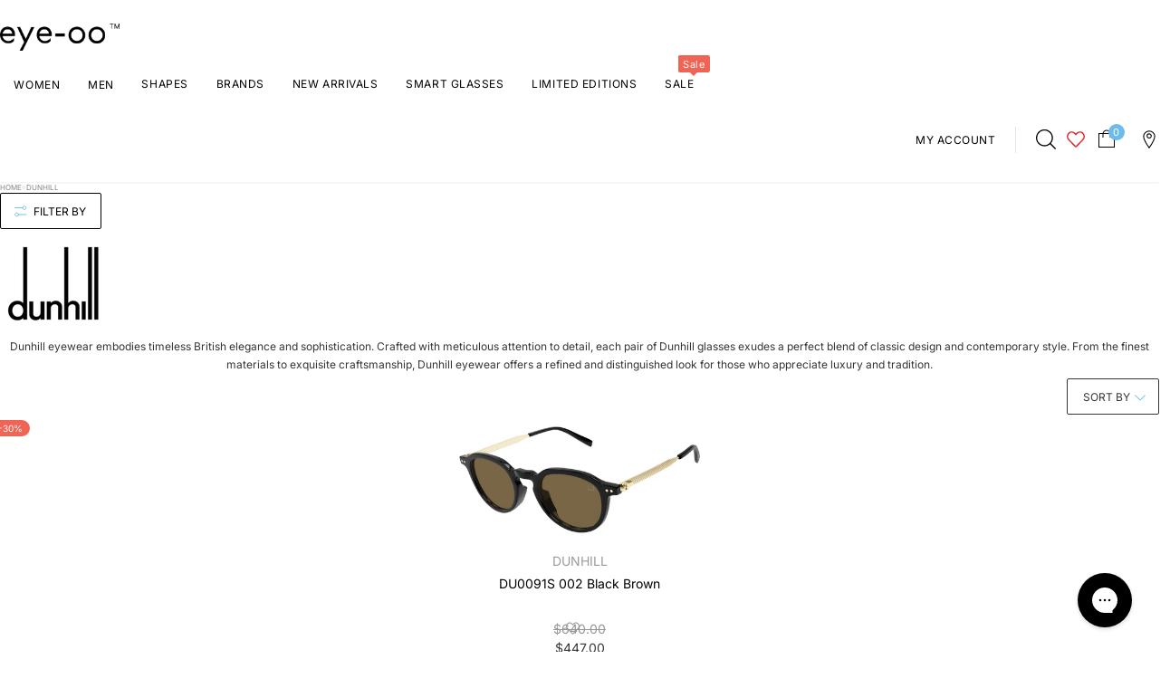

--- FILE ---
content_type: text/html; charset=utf-8
request_url: https://www.eye-oo.com/en-au/collections/dunhill
body_size: 57660
content:
<!doctype html>
<html lang="en" class="no-js">
  <head>
    <meta charset="utf-8">
    <meta name="viewport" content="width=device-width, initial-scale=1, viewport-fit=cover"><!-- OpenThinking SEO Engine -->	
<title>&nbsp;Buy Dunhill sunglasses &amp; glasses online - shipped worldwide&nbsp;-&nbsp;eye-oo.com</title>
  <link rel="canonical" href="https://www.eye-oo.com/en-au/collections/dunhill" />

<meta name="description" content="Shop Dunhill eyewear at eye-oo: luxury sunglasses and optical glasses with refined British style, premium craftsmanship and worldwide delivery.">
<meta name="robots" content="index, follow, max-snippet:-1, max-image-preview:large, max-video-preview:-1"><script type="application/ld+json">
  {
    "@context": "http://schema.org",
    "@type": "Organization",
    "name": "eye-oo.com",
    "url": "https://www.eye-oo.com",
    "logo": "https://cdn.shopify.com/s/files/1/0105/7701/8976/files/eye-oo-logo.png?v=1614303532",
    "sameAs": [
      "https://twitter.com/eyeoo_official",
      "https://www.facebook.com/eyeooOfficial/",
      "https://www.trustpilot.com/review/eye-oo.com",
      "https://www.instagram.com/eyeoo_official/",
      "https://www.pinterest.com/eye_OO/"
    ]
  }
</script><script type="application/ld+json">
  {
    "@context": "https://schema.org",
    "@type": "OfferCatalog",
    "itemListElement": [
      
        {
          "@type": "ListItem",
          "position": "1",
          "url": "https://www.eye-oo.com/en-au/products/dunhill-du0091s-002-black-brown",
          "name": "DU0091S 002 Black Brown"
        },
        {
          "@type": "ListItem",
          "position": "2",
          "url": "https://www.eye-oo.com/en-au/products/dunhill-du0091s-001-black-grey",
          "name": "DU0091S 001 Black Grey"
        },
        {
          "@type": "ListItem",
          "position": "3",
          "url": "https://www.eye-oo.com/en-au/products/dunhill-du0089s-002-tortoise-grey",
          "name": "DU0089S 002 Tortoise Grey"
        },
        {
          "@type": "ListItem",
          "position": "4",
          "url": "https://www.eye-oo.com/en-au/products/dunhill-du0079s-004-blue-blue",
          "name": "DU0079S 004 Blue"
        },
        {
          "@type": "ListItem",
          "position": "5",
          "url": "https://www.eye-oo.com/en-au/products/dunhill-du0079s-002-tortoise-silver",
          "name": "DU0079S 002 Tortoise Silver"
        },
        {
          "@type": "ListItem",
          "position": "6",
          "url": "https://www.eye-oo.com/en-au/products/dunhill-du0079s-001-black",
          "name": "DU0079S 001 Black"
        },
        {
          "@type": "ListItem",
          "position": "7",
          "url": "https://www.eye-oo.com/en-au/products/dunhill-du0031s-005-black",
          "name": "DU0031S 005 Black"
        },
        {
          "@type": "ListItem",
          "position": "8",
          "url": "https://www.eye-oo.com/en-au/products/dunhill-du0001s-010-black",
          "name": "DU0001S 010 Black"
        },
        {
          "@type": "ListItem",
          "position": "9",
          "url": "https://www.eye-oo.com/en-au/products/dunhill-du0094oa-002-shiny-silver",
          "name": "DU0094OA 002 Shiny Silver"
        },
        {
          "@type": "ListItem",
          "position": "10",
          "url": "https://www.eye-oo.com/en-au/products/dunhill-du0094oa-001-matte-black",
          "name": "DU0094OA 001 Matte Black"
        },
        {
          "@type": "ListItem",
          "position": "11",
          "url": "https://www.eye-oo.com/en-au/products/dunhill-du0091o-004-shiny-grey",
          "name": "DU0091O 004 Shiny Grey"
        },
        {
          "@type": "ListItem",
          "position": "12",
          "url": "https://www.eye-oo.com/en-au/products/dunhill-du0091o-003-dark-tortoise",
          "name": "DU0091O 003 Dark Tortoise"
        },
        {
          "@type": "ListItem",
          "position": "13",
          "url": "https://www.eye-oo.com/en-au/products/dunhill-du0091o-002-shiny-black",
          "name": "DU0091O 002 Shiny Black"
        },
        {
          "@type": "ListItem",
          "position": "14",
          "url": "https://www.eye-oo.com/en-au/products/dunhill-du0091o-001-shiny-black",
          "name": "DU0091O 001 Shiny Black"
        },
        {
          "@type": "ListItem",
          "position": "15",
          "url": "https://www.eye-oo.com/en-au/products/dunhill-du0090o-002-dark-tortoise",
          "name": "DU0090O 002 Dark Tortoise"
        },
        {
          "@type": "ListItem",
          "position": "16",
          "url": "https://www.eye-oo.com/en-au/products/dunhill-du0090o-001-shiny-black",
          "name": "DU0090O 001 Shiny Black"
        },
        {
          "@type": "ListItem",
          "position": "17",
          "url": "https://www.eye-oo.com/en-au/products/dunhill-du0089o-004-shiny-grey",
          "name": "DU0089O 004 Shiny Grey"
        },
        {
          "@type": "ListItem",
          "position": "18",
          "url": "https://www.eye-oo.com/en-au/products/dunhill-du0089o-002-dark-tortoise",
          "name": "DU0089O 002 Dark Tortoise"
        }
    ]
  }
  </script>
  
  <script type="application/ld+json">
    {
      "@context": "http://schema.org",
      "@type": "Product",
      "name": "Dunhill",
      "image": "//www.eye-oo.com/cdn/shop/collections/DUN220401m_1024x1024.jpg?v=1740656280",
      "description": "Dunhill eyewear embodies timeless British elegance and sophistication. Crafted with meticulous attention to detail, each pair of Dunhill glasses exudes a perfect blend of classic design and cont...",
      "brand": {
        "@type": "Brand",
        "name": "eye-oo.com"
      },
      "aggregateRating": {
        "@type": "AggregateRating",
        "ratingValue": "4.6",
        "ratingCount": "151"
      }
    }
  </script>
<meta name="theme-color" content="#ffffff">
<meta name="Bullet" property="OpenThinking" content="https://openthinking.net/">
<meta name="designer" content="OpenThinking">
<meta property="og:site_name" content="eye-oo.com">
<meta property="og:url" content="https://www.eye-oo.com/en-au/collections/dunhill">
<meta property="og:title" content="Dunhill">
<meta property="og:type" content="product.group">
<meta property="og:description" content="Shop Dunhill eyewear at eye-oo: luxury sunglasses and optical glasses with refined British style, premium craftsmanship and worldwide delivery.">
<meta property="og:image" content="http://www.eye-oo.com/cdn/shop/collections/DUN220401m.jpg?v=1740656280">
<meta property="og:image:secure_url" content="https://www.eye-oo.com/cdn/shop/collections/DUN220401m.jpg?v=1740656280">
<meta name="twitter:site" content="@https://x.com/eyeoo_official">
<meta name="twitter:card" content="summary_large_image">
<meta name="twitter:title" content="Dunhill">
<meta name="twitter:description" content="Shop Dunhill eyewear at eye-oo: luxury sunglasses and optical glasses with refined British style, premium craftsmanship and worldwide delivery.">
<meta name="otid" content="ba22326d40dbd392ea828ea3848766ad">
<script type="application/ld+json" class="openthinking-schema-graph">
  {
      "@context": "https://schema.org",
      "@type": "BreadcrumbList",
      "itemListElement": [{
        "@type": "ListItem",
        "position": 1,
        "name": "Home",
        "item": "https://www.eye-oo.com"
      }, {
        "@type": "ListItem",
        "position": 2,
        "name": "Dunhill",
        "item": "https://www.eye-oo.com/en-au/collections/dunhill"
      }]
  }
</script>
<!-- / OpenThinking SEO Engine --><link rel="alternate" hrefLang="en-at" href="https://www.eye-oo.com/collections/dunhill">
  <link rel="alternate" hrefLang="en-be" href="https://www.eye-oo.com/collections/dunhill">
  <link rel="alternate" hrefLang="en-bg" href="https://www.eye-oo.com/collections/dunhill">
  <link rel="alternate" hrefLang="en-ch" href="https://www.eye-oo.com/collections/dunhill">
  <link rel="alternate" hrefLang="en-cy" href="https://www.eye-oo.com/collections/dunhill">
  <link rel="alternate" hrefLang="en-cz" href="https://www.eye-oo.com/collections/dunhill">
  <link rel="alternate" hrefLang="en-ee" href="https://www.eye-oo.com/collections/dunhill">
  <link rel="alternate" hrefLang="en-fi" href="https://www.eye-oo.com/collections/dunhill">
  <link rel="alternate" hrefLang="en-gr" href="https://www.eye-oo.com/collections/dunhill">
  <link rel="alternate" hrefLang="en-hr" href="https://www.eye-oo.com/collections/dunhill">
  <link rel="alternate" hrefLang="en-hu" href="https://www.eye-oo.com/collections/dunhill">
  <link rel="alternate" hrefLang="en-ie" href="https://www.eye-oo.com/collections/dunhill">
  <link rel="alternate" hrefLang="en-is" href="https://www.eye-oo.com/collections/dunhill">
  <link rel="alternate" hrefLang="en-li" href="https://www.eye-oo.com/collections/dunhill">
  <link rel="alternate" hrefLang="en-lt" href="https://www.eye-oo.com/collections/dunhill">
  <link rel="alternate" hrefLang="en-lu" href="https://www.eye-oo.com/collections/dunhill">
  <link rel="alternate" hrefLang="en-lv" href="https://www.eye-oo.com/collections/dunhill">
  <link rel="alternate" hrefLang="en-mt" href="https://www.eye-oo.com/collections/dunhill">
  <link rel="alternate" hrefLang="en-nl" href="https://www.eye-oo.com/collections/dunhill">
  <link rel="alternate" hrefLang="en-no" href="https://www.eye-oo.com/collections/dunhill">
  <link rel="alternate" hrefLang="en-pt" href="https://www.eye-oo.com/collections/dunhill">
  <link rel="alternate" hrefLang="en-ro" href="https://www.eye-oo.com/collections/dunhill">
  <link rel="alternate" hrefLang="en-sk" href="https://www.eye-oo.com/collections/dunhill">
  <link rel="alternate" hrefLang="en-sl" href="https://www.eye-oo.com/collections/dunhill">
<link rel="preload" as="font" href="//www.eye-oo.com/cdn/fonts/inter/inter_n4.b2a3f24c19b4de56e8871f609e73ca7f6d2e2bb9.woff2" type="font/woff2" crossorigin><link rel="preload" as="font" href="//www.eye-oo.com/cdn/fonts/inter/inter_n6.771af0474a71b3797eb38f3487d6fb79d43b6877.woff2" type="font/woff2" crossorigin>
<link href="//www.eye-oo.com/cdn/shop/t/80/assets/skelet.css?v=136313446952271854181752671487" rel="stylesheet" type="text/css" media="all" /><link rel="shortcut icon" href="//www.eye-oo.com/cdn/shop/files/apple-touch-icon.png?crop=center&height=32&v=1613646247&width=32">
    <link rel="apple-touch-icon-precomposed" href="//www.eye-oo.com/cdn/shop/files/apple-touch-icon.png?crop=center&height=250&v=1613646247&width=250"><script>document.documentElement.className = 'js';</script>

    <!-- BEGIN content_for_header -->
    <script>window.performance && window.performance.mark && window.performance.mark('shopify.content_for_header.start');</script><meta name="google-site-verification" content="Wgq0XBXlwIeHlIbkPURLkOUQbkgRgKCasahb0eln53I">
<meta name="facebook-domain-verification" content="xww1oc26bp835gg3g2rxqgulydje9k">
<meta name="facebook-domain-verification" content="9nsa5p6kkrirfcbtj8gzjfaxu1fgdk">
<meta id="shopify-digital-wallet" name="shopify-digital-wallet" content="/10577018976/digital_wallets/dialog">
<meta name="shopify-checkout-api-token" content="e3cc92f61a5f5bd9e67f633fe177cd4e">
<meta id="in-context-paypal-metadata" data-shop-id="10577018976" data-venmo-supported="false" data-environment="production" data-locale="en_US" data-paypal-v4="true" data-currency="AUD">
<link rel="alternate" type="application/atom+xml" title="Feed" href="/en-au/collections/dunhill.atom" />
<link rel="next" href="/en-au/collections/dunhill?page=2">
<link rel="alternate" hreflang="x-default" href="https://www.eye-oo.com/collections/dunhill">
<link rel="alternate" hreflang="en-US" href="https://www.eye-oo.com/en-us/collections/dunhill">
<link rel="alternate" hreflang="es-US" href="https://www.eye-oo.com/es-us/collections/dunhill">
<link rel="alternate" hreflang="de-DE" href="https://www.eye-oo.com/de-de/collections/dunhill">
<link rel="alternate" hreflang="en-AU" href="https://www.eye-oo.com/en-au/collections/dunhill">
<link rel="alternate" hreflang="sv-SE" href="https://www.eye-oo.com/sv-se/collections/dunhill">
<link rel="alternate" hreflang="da-DK" href="https://www.eye-oo.com/da-dk/collections/dunhill">
<link rel="alternate" hreflang="pl-PL" href="https://www.eye-oo.com/pl-pl/collections/dunhill">
<link rel="alternate" hreflang="en-GB" href="https://www.eye-oo.com/en-gb/collections/dunhill">
<link rel="alternate" hreflang="en-GG" href="https://www.eye-oo.com/en-gb/collections/dunhill">
<link rel="alternate" hreflang="en-GI" href="https://www.eye-oo.com/en-gb/collections/dunhill">
<link rel="alternate" hreflang="en-IM" href="https://www.eye-oo.com/en-gb/collections/dunhill">
<link rel="alternate" hreflang="en-JE" href="https://www.eye-oo.com/en-gb/collections/dunhill">
<link rel="alternate" hreflang="fr-FR" href="https://www.eye-oo.com/fr-fr/collections/dunhill">
<link rel="alternate" hreflang="es-ES" href="https://www.eye-oo.com/es-es/collections/dunhill">
<link rel="alternate" hreflang="en-IT" href="https://www.eye-oo.com/collections/dunhill">
<link rel="alternate" hreflang="it-IT" href="https://www.eye-oo.com/it/collections/dunhill-occhiali">
<link rel="alternate" type="application/json+oembed" href="https://www.eye-oo.com/en-au/collections/dunhill.oembed">
<script async="async" src="/checkouts/internal/preloads.js?locale=en-AU"></script>
<link rel="preconnect" href="https://shop.app" crossorigin="anonymous">
<script async="async" src="https://shop.app/checkouts/internal/preloads.js?locale=en-AU&shop_id=10577018976" crossorigin="anonymous"></script>
<script id="apple-pay-shop-capabilities" type="application/json">{"shopId":10577018976,"countryCode":"IT","currencyCode":"AUD","merchantCapabilities":["supports3DS"],"merchantId":"gid:\/\/shopify\/Shop\/10577018976","merchantName":"eye-oo.com","requiredBillingContactFields":["postalAddress","email","phone"],"requiredShippingContactFields":["postalAddress","email","phone"],"shippingType":"shipping","supportedNetworks":["visa","maestro","masterCard","amex"],"total":{"type":"pending","label":"eye-oo.com","amount":"1.00"},"shopifyPaymentsEnabled":true,"supportsSubscriptions":true}</script>
<script id="shopify-features" type="application/json">{"accessToken":"e3cc92f61a5f5bd9e67f633fe177cd4e","betas":["rich-media-storefront-analytics"],"domain":"www.eye-oo.com","predictiveSearch":true,"shopId":10577018976,"locale":"en"}</script>
<script>var Shopify = Shopify || {};
Shopify.shop = "giuliettiguerra.myshopify.com";
Shopify.locale = "en";
Shopify.currency = {"active":"AUD","rate":"1.77753"};
Shopify.country = "AU";
Shopify.theme = {"name":"[PRODUCTION] eye-oo.com (Bullet)","id":171247272280,"schema_name":"Bullet","schema_version":"4.6.0","theme_store_id":null,"role":"main"};
Shopify.theme.handle = "null";
Shopify.theme.style = {"id":null,"handle":null};
Shopify.cdnHost = "www.eye-oo.com/cdn";
Shopify.routes = Shopify.routes || {};
Shopify.routes.root = "/en-au/";</script>
<script type="module">!function(o){(o.Shopify=o.Shopify||{}).modules=!0}(window);</script>
<script>!function(o){function n(){var o=[];function n(){o.push(Array.prototype.slice.apply(arguments))}return n.q=o,n}var t=o.Shopify=o.Shopify||{};t.loadFeatures=n(),t.autoloadFeatures=n()}(window);</script>
<script>
  window.ShopifyPay = window.ShopifyPay || {};
  window.ShopifyPay.apiHost = "shop.app\/pay";
  window.ShopifyPay.redirectState = null;
</script>
<script id="shop-js-analytics" type="application/json">{"pageType":"collection"}</script>
<script defer="defer" async type="module" src="//www.eye-oo.com/cdn/shopifycloud/shop-js/modules/v2/client.init-shop-cart-sync_BT-GjEfc.en.esm.js"></script>
<script defer="defer" async type="module" src="//www.eye-oo.com/cdn/shopifycloud/shop-js/modules/v2/chunk.common_D58fp_Oc.esm.js"></script>
<script defer="defer" async type="module" src="//www.eye-oo.com/cdn/shopifycloud/shop-js/modules/v2/chunk.modal_xMitdFEc.esm.js"></script>
<script type="module">
  await import("//www.eye-oo.com/cdn/shopifycloud/shop-js/modules/v2/client.init-shop-cart-sync_BT-GjEfc.en.esm.js");
await import("//www.eye-oo.com/cdn/shopifycloud/shop-js/modules/v2/chunk.common_D58fp_Oc.esm.js");
await import("//www.eye-oo.com/cdn/shopifycloud/shop-js/modules/v2/chunk.modal_xMitdFEc.esm.js");

  window.Shopify.SignInWithShop?.initShopCartSync?.({"fedCMEnabled":true,"windoidEnabled":true});

</script>
<script>
  window.Shopify = window.Shopify || {};
  if (!window.Shopify.featureAssets) window.Shopify.featureAssets = {};
  window.Shopify.featureAssets['shop-js'] = {"shop-cart-sync":["modules/v2/client.shop-cart-sync_DZOKe7Ll.en.esm.js","modules/v2/chunk.common_D58fp_Oc.esm.js","modules/v2/chunk.modal_xMitdFEc.esm.js"],"init-fed-cm":["modules/v2/client.init-fed-cm_B6oLuCjv.en.esm.js","modules/v2/chunk.common_D58fp_Oc.esm.js","modules/v2/chunk.modal_xMitdFEc.esm.js"],"shop-cash-offers":["modules/v2/client.shop-cash-offers_D2sdYoxE.en.esm.js","modules/v2/chunk.common_D58fp_Oc.esm.js","modules/v2/chunk.modal_xMitdFEc.esm.js"],"shop-login-button":["modules/v2/client.shop-login-button_QeVjl5Y3.en.esm.js","modules/v2/chunk.common_D58fp_Oc.esm.js","modules/v2/chunk.modal_xMitdFEc.esm.js"],"pay-button":["modules/v2/client.pay-button_DXTOsIq6.en.esm.js","modules/v2/chunk.common_D58fp_Oc.esm.js","modules/v2/chunk.modal_xMitdFEc.esm.js"],"shop-button":["modules/v2/client.shop-button_DQZHx9pm.en.esm.js","modules/v2/chunk.common_D58fp_Oc.esm.js","modules/v2/chunk.modal_xMitdFEc.esm.js"],"avatar":["modules/v2/client.avatar_BTnouDA3.en.esm.js"],"init-windoid":["modules/v2/client.init-windoid_CR1B-cfM.en.esm.js","modules/v2/chunk.common_D58fp_Oc.esm.js","modules/v2/chunk.modal_xMitdFEc.esm.js"],"init-shop-for-new-customer-accounts":["modules/v2/client.init-shop-for-new-customer-accounts_C_vY_xzh.en.esm.js","modules/v2/client.shop-login-button_QeVjl5Y3.en.esm.js","modules/v2/chunk.common_D58fp_Oc.esm.js","modules/v2/chunk.modal_xMitdFEc.esm.js"],"init-shop-email-lookup-coordinator":["modules/v2/client.init-shop-email-lookup-coordinator_BI7n9ZSv.en.esm.js","modules/v2/chunk.common_D58fp_Oc.esm.js","modules/v2/chunk.modal_xMitdFEc.esm.js"],"init-shop-cart-sync":["modules/v2/client.init-shop-cart-sync_BT-GjEfc.en.esm.js","modules/v2/chunk.common_D58fp_Oc.esm.js","modules/v2/chunk.modal_xMitdFEc.esm.js"],"shop-toast-manager":["modules/v2/client.shop-toast-manager_DiYdP3xc.en.esm.js","modules/v2/chunk.common_D58fp_Oc.esm.js","modules/v2/chunk.modal_xMitdFEc.esm.js"],"init-customer-accounts":["modules/v2/client.init-customer-accounts_D9ZNqS-Q.en.esm.js","modules/v2/client.shop-login-button_QeVjl5Y3.en.esm.js","modules/v2/chunk.common_D58fp_Oc.esm.js","modules/v2/chunk.modal_xMitdFEc.esm.js"],"init-customer-accounts-sign-up":["modules/v2/client.init-customer-accounts-sign-up_iGw4briv.en.esm.js","modules/v2/client.shop-login-button_QeVjl5Y3.en.esm.js","modules/v2/chunk.common_D58fp_Oc.esm.js","modules/v2/chunk.modal_xMitdFEc.esm.js"],"shop-follow-button":["modules/v2/client.shop-follow-button_CqMgW2wH.en.esm.js","modules/v2/chunk.common_D58fp_Oc.esm.js","modules/v2/chunk.modal_xMitdFEc.esm.js"],"checkout-modal":["modules/v2/client.checkout-modal_xHeaAweL.en.esm.js","modules/v2/chunk.common_D58fp_Oc.esm.js","modules/v2/chunk.modal_xMitdFEc.esm.js"],"shop-login":["modules/v2/client.shop-login_D91U-Q7h.en.esm.js","modules/v2/chunk.common_D58fp_Oc.esm.js","modules/v2/chunk.modal_xMitdFEc.esm.js"],"lead-capture":["modules/v2/client.lead-capture_BJmE1dJe.en.esm.js","modules/v2/chunk.common_D58fp_Oc.esm.js","modules/v2/chunk.modal_xMitdFEc.esm.js"],"payment-terms":["modules/v2/client.payment-terms_Ci9AEqFq.en.esm.js","modules/v2/chunk.common_D58fp_Oc.esm.js","modules/v2/chunk.modal_xMitdFEc.esm.js"]};
</script>
<script>(function() {
  var isLoaded = false;
  function asyncLoad() {
    if (isLoaded) return;
    isLoaded = true;
    var urls = ["https:\/\/gdprcdn.b-cdn.net\/js\/gdpr_cookie_consent.min.js?shop=giuliettiguerra.myshopify.com","https:\/\/static.klaviyo.com\/onsite\/js\/klaviyo.js?company_id=XWjuL8\u0026shop=giuliettiguerra.myshopify.com","https:\/\/cdn.hextom.com\/js\/quickannouncementbar.js?shop=giuliettiguerra.myshopify.com","https:\/\/s3.eu-west-1.amazonaws.com\/production-klarna-il-shopify-osm\/949b83e5e96dc5ae093ac4eb8d0fed59bc342b5c\/giuliettiguerra.myshopify.com-1747127426804.js?shop=giuliettiguerra.myshopify.com","https:\/\/dr4qe3ddw9y32.cloudfront.net\/awin-shopify-integration-code.js?aid=116167\u0026v=shopifyApp_5.2.5\u0026ts=1764843399501\u0026shop=giuliettiguerra.myshopify.com","https:\/\/cdn.connectif.cloud\/shopify\/prod\/6759bf84839f1085a7679fc1\/multiaccount?shop=giuliettiguerra.myshopify.com"];
    for (var i = 0; i < urls.length; i++) {
      var s = document.createElement('script');
      s.type = 'text/javascript';
      s.async = true;
      s.src = urls[i];
      var x = document.getElementsByTagName('script')[0];
      x.parentNode.insertBefore(s, x);
    }
  };
  if(window.attachEvent) {
    window.attachEvent('onload', asyncLoad);
  } else {
    window.addEventListener('load', asyncLoad, false);
  }
})();</script>
<script id="__st">var __st={"a":10577018976,"offset":3600,"reqid":"5f46f8eb-64bf-4928-9722-9513bc84403a-1769075018","pageurl":"www.eye-oo.com\/en-au\/collections\/dunhill","u":"b7138ea05cb3","p":"collection","rtyp":"collection","rid":243359678655};</script>
<script>window.ShopifyPaypalV4VisibilityTracking = true;</script>
<script id="captcha-bootstrap">!function(){'use strict';const t='contact',e='account',n='new_comment',o=[[t,t],['blogs',n],['comments',n],[t,'customer']],c=[[e,'customer_login'],[e,'guest_login'],[e,'recover_customer_password'],[e,'create_customer']],r=t=>t.map((([t,e])=>`form[action*='/${t}']:not([data-nocaptcha='true']) input[name='form_type'][value='${e}']`)).join(','),a=t=>()=>t?[...document.querySelectorAll(t)].map((t=>t.form)):[];function s(){const t=[...o],e=r(t);return a(e)}const i='password',u='form_key',d=['recaptcha-v3-token','g-recaptcha-response','h-captcha-response',i],f=()=>{try{return window.sessionStorage}catch{return}},m='__shopify_v',_=t=>t.elements[u];function p(t,e,n=!1){try{const o=window.sessionStorage,c=JSON.parse(o.getItem(e)),{data:r}=function(t){const{data:e,action:n}=t;return t[m]||n?{data:e,action:n}:{data:t,action:n}}(c);for(const[e,n]of Object.entries(r))t.elements[e]&&(t.elements[e].value=n);n&&o.removeItem(e)}catch(o){console.error('form repopulation failed',{error:o})}}const l='form_type',E='cptcha';function T(t){t.dataset[E]=!0}const w=window,h=w.document,L='Shopify',v='ce_forms',y='captcha';let A=!1;((t,e)=>{const n=(g='f06e6c50-85a8-45c8-87d0-21a2b65856fe',I='https://cdn.shopify.com/shopifycloud/storefront-forms-hcaptcha/ce_storefront_forms_captcha_hcaptcha.v1.5.2.iife.js',D={infoText:'Protected by hCaptcha',privacyText:'Privacy',termsText:'Terms'},(t,e,n)=>{const o=w[L][v],c=o.bindForm;if(c)return c(t,g,e,D).then(n);var r;o.q.push([[t,g,e,D],n]),r=I,A||(h.body.append(Object.assign(h.createElement('script'),{id:'captcha-provider',async:!0,src:r})),A=!0)});var g,I,D;w[L]=w[L]||{},w[L][v]=w[L][v]||{},w[L][v].q=[],w[L][y]=w[L][y]||{},w[L][y].protect=function(t,e){n(t,void 0,e),T(t)},Object.freeze(w[L][y]),function(t,e,n,w,h,L){const[v,y,A,g]=function(t,e,n){const i=e?o:[],u=t?c:[],d=[...i,...u],f=r(d),m=r(i),_=r(d.filter((([t,e])=>n.includes(e))));return[a(f),a(m),a(_),s()]}(w,h,L),I=t=>{const e=t.target;return e instanceof HTMLFormElement?e:e&&e.form},D=t=>v().includes(t);t.addEventListener('submit',(t=>{const e=I(t);if(!e)return;const n=D(e)&&!e.dataset.hcaptchaBound&&!e.dataset.recaptchaBound,o=_(e),c=g().includes(e)&&(!o||!o.value);(n||c)&&t.preventDefault(),c&&!n&&(function(t){try{if(!f())return;!function(t){const e=f();if(!e)return;const n=_(t);if(!n)return;const o=n.value;o&&e.removeItem(o)}(t);const e=Array.from(Array(32),(()=>Math.random().toString(36)[2])).join('');!function(t,e){_(t)||t.append(Object.assign(document.createElement('input'),{type:'hidden',name:u})),t.elements[u].value=e}(t,e),function(t,e){const n=f();if(!n)return;const o=[...t.querySelectorAll(`input[type='${i}']`)].map((({name:t})=>t)),c=[...d,...o],r={};for(const[a,s]of new FormData(t).entries())c.includes(a)||(r[a]=s);n.setItem(e,JSON.stringify({[m]:1,action:t.action,data:r}))}(t,e)}catch(e){console.error('failed to persist form',e)}}(e),e.submit())}));const S=(t,e)=>{t&&!t.dataset[E]&&(n(t,e.some((e=>e===t))),T(t))};for(const o of['focusin','change'])t.addEventListener(o,(t=>{const e=I(t);D(e)&&S(e,y())}));const B=e.get('form_key'),M=e.get(l),P=B&&M;t.addEventListener('DOMContentLoaded',(()=>{const t=y();if(P)for(const e of t)e.elements[l].value===M&&p(e,B);[...new Set([...A(),...v().filter((t=>'true'===t.dataset.shopifyCaptcha))])].forEach((e=>S(e,t)))}))}(h,new URLSearchParams(w.location.search),n,t,e,['guest_login'])})(!0,!0)}();</script>
<script integrity="sha256-4kQ18oKyAcykRKYeNunJcIwy7WH5gtpwJnB7kiuLZ1E=" data-source-attribution="shopify.loadfeatures" defer="defer" src="//www.eye-oo.com/cdn/shopifycloud/storefront/assets/storefront/load_feature-a0a9edcb.js" crossorigin="anonymous"></script>
<script crossorigin="anonymous" defer="defer" src="//www.eye-oo.com/cdn/shopifycloud/storefront/assets/shopify_pay/storefront-65b4c6d7.js?v=20250812"></script>
<script data-source-attribution="shopify.dynamic_checkout.dynamic.init">var Shopify=Shopify||{};Shopify.PaymentButton=Shopify.PaymentButton||{isStorefrontPortableWallets:!0,init:function(){window.Shopify.PaymentButton.init=function(){};var t=document.createElement("script");t.src="https://www.eye-oo.com/cdn/shopifycloud/portable-wallets/latest/portable-wallets.en.js",t.type="module",document.head.appendChild(t)}};
</script>
<script data-source-attribution="shopify.dynamic_checkout.buyer_consent">
  function portableWalletsHideBuyerConsent(e){var t=document.getElementById("shopify-buyer-consent"),n=document.getElementById("shopify-subscription-policy-button");t&&n&&(t.classList.add("hidden"),t.setAttribute("aria-hidden","true"),n.removeEventListener("click",e))}function portableWalletsShowBuyerConsent(e){var t=document.getElementById("shopify-buyer-consent"),n=document.getElementById("shopify-subscription-policy-button");t&&n&&(t.classList.remove("hidden"),t.removeAttribute("aria-hidden"),n.addEventListener("click",e))}window.Shopify?.PaymentButton&&(window.Shopify.PaymentButton.hideBuyerConsent=portableWalletsHideBuyerConsent,window.Shopify.PaymentButton.showBuyerConsent=portableWalletsShowBuyerConsent);
</script>
<script data-source-attribution="shopify.dynamic_checkout.cart.bootstrap">document.addEventListener("DOMContentLoaded",(function(){function t(){return document.querySelector("shopify-accelerated-checkout-cart, shopify-accelerated-checkout")}if(t())Shopify.PaymentButton.init();else{new MutationObserver((function(e,n){t()&&(Shopify.PaymentButton.init(),n.disconnect())})).observe(document.body,{childList:!0,subtree:!0})}}));
</script>
<link id="shopify-accelerated-checkout-styles" rel="stylesheet" media="screen" href="https://www.eye-oo.com/cdn/shopifycloud/portable-wallets/latest/accelerated-checkout-backwards-compat.css" crossorigin="anonymous">
<style id="shopify-accelerated-checkout-cart">
        #shopify-buyer-consent {
  margin-top: 1em;
  display: inline-block;
  width: 100%;
}

#shopify-buyer-consent.hidden {
  display: none;
}

#shopify-subscription-policy-button {
  background: none;
  border: none;
  padding: 0;
  text-decoration: underline;
  font-size: inherit;
  cursor: pointer;
}

#shopify-subscription-policy-button::before {
  box-shadow: none;
}

      </style>

<script>window.performance && window.performance.mark && window.performance.mark('shopify.content_for_header.end');</script>
    <!-- END content_for_header --><style id="global-css-vars" data-otid="ba22326d40dbd392ea828ea3848766ad">@font-face {
  font-family: Inter;
  font-weight: 400;
  font-style: normal;
  font-display: swap;
  src: url("//www.eye-oo.com/cdn/fonts/inter/inter_n4.b2a3f24c19b4de56e8871f609e73ca7f6d2e2bb9.woff2") format("woff2"),
       url("//www.eye-oo.com/cdn/fonts/inter/inter_n4.af8052d517e0c9ffac7b814872cecc27ae1fa132.woff") format("woff");
}
@font-face {
  font-family: Inter;
  font-weight: 700;
  font-style: normal;
  font-display: swap;
  src: url("//www.eye-oo.com/cdn/fonts/inter/inter_n7.02711e6b374660cfc7915d1afc1c204e633421e4.woff2") format("woff2"),
       url("//www.eye-oo.com/cdn/fonts/inter/inter_n7.6dab87426f6b8813070abd79972ceaf2f8d3b012.woff") format("woff");
}
@font-face {
  font-family: Inter;
  font-weight: 400;
  font-style: italic;
  font-display: swap;
  src: url("//www.eye-oo.com/cdn/fonts/inter/inter_i4.feae1981dda792ab80d117249d9c7e0f1017e5b3.woff2") format("woff2"),
       url("//www.eye-oo.com/cdn/fonts/inter/inter_i4.62773b7113d5e5f02c71486623cf828884c85c6e.woff") format("woff");
}
@font-face {
  font-family: Inter;
  font-weight: 700;
  font-style: italic;
  font-display: swap;
  src: url("//www.eye-oo.com/cdn/fonts/inter/inter_i7.b377bcd4cc0f160622a22d638ae7e2cd9b86ea4c.woff2") format("woff2"),
       url("//www.eye-oo.com/cdn/fonts/inter/inter_i7.7c69a6a34e3bb44fcf6f975857e13b9a9b25beb4.woff") format("woff");
}
@font-face {
  font-family: Inter;
  font-weight: 600;
  font-style: normal;
  font-display: swap;
  src: url("//www.eye-oo.com/cdn/fonts/inter/inter_n6.771af0474a71b3797eb38f3487d6fb79d43b6877.woff2") format("woff2"),
       url("//www.eye-oo.com/cdn/fonts/inter/inter_n6.88c903d8f9e157d48b73b7777d0642925bcecde7.woff") format("woff");
}
@font-face {
  font-family: Inter;
  font-weight: 700;
  font-style: normal;
  font-display: swap;
  src: url("//www.eye-oo.com/cdn/fonts/inter/inter_n7.02711e6b374660cfc7915d1afc1c204e633421e4.woff2") format("woff2"),
       url("//www.eye-oo.com/cdn/fonts/inter/inter_n7.6dab87426f6b8813070abd79972ceaf2f8d3b012.woff") format("woff");
}
@font-face {
  font-family: Inter;
  font-weight: 600;
  font-style: italic;
  font-display: swap;
  src: url("//www.eye-oo.com/cdn/fonts/inter/inter_i6.3bbe0fe1c7ee4f282f9c2e296f3e4401a48cbe19.woff2") format("woff2"),
       url("//www.eye-oo.com/cdn/fonts/inter/inter_i6.8bea21f57a10d5416ddf685e2c91682ec237876d.woff") format("woff");
}
@font-face {
  font-family: Inter;
  font-weight: 700;
  font-style: italic;
  font-display: swap;
  src: url("//www.eye-oo.com/cdn/fonts/inter/inter_i7.b377bcd4cc0f160622a22d638ae7e2cd9b86ea4c.woff2") format("woff2"),
       url("//www.eye-oo.com/cdn/fonts/inter/inter_i7.7c69a6a34e3bb44fcf6f975857e13b9a9b25beb4.woff") format("woff");
}
:root {
    --hFontFamily: var(--fontFamily);
    --fontWeight: 400;
    --fontStyle: normal;
    --hWeight: 600;
    --hStyle: normal;

    --bgColor: #ffffff;
    --bgColorOpacity: rgba(255, 255, 255, 0.85);
    --primary: #363636;
    --plyr-color-main: var(--primary);
    --plyr-video-background: transparent;

    --color: #363636;
    --linkColor: #3a77e1;
    --linkHover: #6dbbec;

    --buttonBgColor: #000000;
    --buttonColor: #ffffff;
    --buttonBorderColor: #000000;
    --buttonBorderHover: #000000;
    --buttonTransform: uppercase;
    --buttonWeight: 600;
    --buttonAlign: center;

    --buyButtonBgColor: #000000;
    --buyButtonBorderColor: #000000;
    --buyButtonBorderHover: #000000;
    --buyButtonColor: #ffffff;
    --buttonBorderWidth: 1px;

    --boxBgColor: #ffffff;
    /* --boxPlaceholderColor: #000000; */
    --boxPlaceholderColor: #646464;--accent1Color: #06bfe2;
    --accent2Color: #e02a29;

    --boxBorderColor: #e5e5e5;
    /* --boxBorderHover: #e5e5e5; */
    --boxBorderHover: #000;
    /* --boxBorderActive: #e5e5e5; */
    --boxBorderActive: #000;

    --boxColor: #000000;
    --boxBorderWidth: 1px;

    --boxTransform: none;
    --boxAlign: left;

    --cardBg: rgba(0,0,0,0);
    --cardColor: #000000;
    --cardTextBg: rgba(0,0,0,0);

    --globalBorderColor: #e5e5e5;
    --globalDarkBorderColor: #939597;
    --globalLightBorderColor: rgba(0, 0, 0, .1);
    --globalBorderWidth: 1px;
    --globalBorder: var(--globalBorderWidth) solid var(--globalBorderColor);

    --globalLightBorderColor: rgba(0, 0, 0, .05);
    --globalLightBorderWidth: 1px;
    --globalLightBorder: var(--globalLightBorderWidth) solid var(--globalLightBorderColor);

    --radius: 0.5rem;
    --radius-2: 0.5rem;
    --radiusImg: 0;

    --globalShadow: 0 0 15px rgba(0,0,0,0.25);
    --globalTransparentBg: rgba(255, 255, 255, 0.9);

    --buttonRadius: var(--radius);
    --padding: 2rem;
    --padding: 1.5rem;
    --boxPadding: 1.4rem;
    --boxRadius: var(--radius);
    --buttonPadding: 1.4rem;
    --rowGap: 0;
    --columnGap: 0;

    --logoSize: 1.8rem;
    --headerHeight: auto;

    --fontSizeBase: 1.0;
    --fontSize: calc(var(--fontSizeBase) * 1.4rem);
    --iconSize: var(--fontSize);

    --colorHeadings: #000000;
    --hSizeBase: 1.5;
    --hSize: calc(var(--hSizeBase) * 1.6rem);
    --h1Size: var(--hSize);
    --h2Size: var(--hSize);
    --h3Size: var(--hSize);
    /* --h4Size: var(--hSize); */
    --h4Size: 14px;
    --h5Size: var(--hSize);
    --h5Size: 12px;
    --h6Size: var(--hSize);
    --h6Size: 11px;

    --hLine: 1.4;
    --h1Line: var(--hLine);
    --h2Line: var(--hLine);
    --h3Line: var(--hLine);
    --h4Line: var(--hLine);
    --h5Line: var(--hLine);
    --h6Line: var(--hLine);

    --fontFamily: Inter, sans-serif;
    --fontWeight: 400;
    --fontStyle: normal;

    --hFontFamily: Inter, sans-serif;
    --hWeight: 600;
    --hStyle: normal;
    --hTxTransform: uppercase;

    --boxedLayoutMaxWidth: 1200px;

    --cardRatioCustom: 130%;

    --a11yWidth: calc(var(--globalBorderWidth) * 1);
    --a11yOffset: calc(var(--globalBorderWidth) * 3);
    --a11yColor: var(--globalBorderColor);
    --a11yOutline: var(--a11yWidth) solid var(--a11yColor);
    --a11yShadow: 0 0 0 var(--a11yWidth), 0 0 0 var(--a11yOffset) var(--a11yColor);
}img,video,iframe:not([title="reCAPTCHA"]),.lazyframe,.plyr__video-wrapper { border-radius: var(--radiusImg) }

body.ip--padding :where(img,.lazyframe,.plyr__video-wrapper) { transform: scale(0.98) }
body.ip--margin :where(img,.lazyframe,.plyr__video-wrapper)  { transform: scale(0.99) }
@media (max-width: 777px) { 
    body.ip--padding :where(img,.lazyframe,.plyr__video-wrapper) { transform: scale(0.97) } 
    body.ip--margin :where(img,.lazyframe,.plyr__video-wrapper)  { transform: scale(0.98) } 
}@media (max-width: 777px) { 
  :root { 
    --fontSize: 1.4rem;
    --iconSize: var(--fontSize);
    --hSize: 1.6rem;
    --h1Size: var(--hSize);
    --h2Size: var(--hSize);
    --h3Size: var(--hSize);
    --h4Size: var(--hSize);
    --h5Size: var(--hSize);
    --h6Size: var(--hSize);
  }
}
</style><link href="//www.eye-oo.com/cdn/shop/t/80/assets/app.css?v=79342456693539299021764329807" rel="stylesheet" type="text/css" media="all" />
    <script src="//www.eye-oo.com/cdn/shop/t/80/assets/bootstrapv5.min.js?v=70809340883680340771762859426" defer></script>
    <script src="//www.eye-oo.com/cdn/shop/t/80/assets/wordlift.js?v=21848401237167745991762859985" defer></script>

    <!-- Google Tag Manager -->
    <script>(function(w,d,s,l,i){w[l]=w[l]||[];w[l].push({'gtm.start':
    new Date().getTime(),event:'gtm.js'});var f=d.getElementsByTagName(s)[0],
    j=d.createElement(s),dl=l!='dataLayer'?'&l='+l:'';j.async=true;j.src=
    'https://www.googletagmanager.com/gtm.js?id='+i+dl;f.parentNode.insertBefore(j,f);
    })(window,document,'script','dataLayer','GTM-MQNRM26');</script>
    <!-- End Google Tag Manager --><!-- BEGIN app block: shopify://apps/consentmo-gdpr/blocks/gdpr_cookie_consent/4fbe573f-a377-4fea-9801-3ee0858cae41 -->


<!-- END app block --><!-- BEGIN app block: shopify://apps/klaviyo-email-marketing-sms/blocks/klaviyo-onsite-embed/2632fe16-c075-4321-a88b-50b567f42507 -->












  <script async src="https://static.klaviyo.com/onsite/js/XWjuL8/klaviyo.js?company_id=XWjuL8"></script>
  <script>!function(){if(!window.klaviyo){window._klOnsite=window._klOnsite||[];try{window.klaviyo=new Proxy({},{get:function(n,i){return"push"===i?function(){var n;(n=window._klOnsite).push.apply(n,arguments)}:function(){for(var n=arguments.length,o=new Array(n),w=0;w<n;w++)o[w]=arguments[w];var t="function"==typeof o[o.length-1]?o.pop():void 0,e=new Promise((function(n){window._klOnsite.push([i].concat(o,[function(i){t&&t(i),n(i)}]))}));return e}}})}catch(n){window.klaviyo=window.klaviyo||[],window.klaviyo.push=function(){var n;(n=window._klOnsite).push.apply(n,arguments)}}}}();</script>

  




  <script>
    window.klaviyoReviewsProductDesignMode = false
  </script>



  <!-- BEGIN app snippet: customer-hub-data --><script>
  if (!window.customerHub) {
    window.customerHub = {};
  }
  window.customerHub.storefrontRoutes = {
    login: "/en-au/account/login?return_url=%2F%23k-hub",
    register: "/en-au/account/register?return_url=%2F%23k-hub",
    logout: "/en-au/account/logout",
    profile: "/en-au/account",
    addresses: "/en-au/account/addresses",
  };
  
  window.customerHub.userId = null;
  
  window.customerHub.storeDomain = "giuliettiguerra.myshopify.com";

  

  
    window.customerHub.storeLocale = {
        currentLanguage: 'en',
        currentCountry: 'AU',
        availableLanguages: [
          
            {
              iso_code: 'en',
              endonym_name: 'English'
            }
          
        ],
        availableCountries: [
          
            {
              iso_code: 'AL',
              name: 'Albania',
              currency_code: 'EUR'
            },
          
            {
              iso_code: 'DZ',
              name: 'Algeria',
              currency_code: 'EUR'
            },
          
            {
              iso_code: 'AM',
              name: 'Armenia',
              currency_code: 'EUR'
            },
          
            {
              iso_code: 'AW',
              name: 'Aruba',
              currency_code: 'EUR'
            },
          
            {
              iso_code: 'AU',
              name: 'Australia',
              currency_code: 'AUD'
            },
          
            {
              iso_code: 'AT',
              name: 'Austria',
              currency_code: 'EUR'
            },
          
            {
              iso_code: 'AZ',
              name: 'Azerbaijan',
              currency_code: 'EUR'
            },
          
            {
              iso_code: 'BS',
              name: 'Bahamas',
              currency_code: 'EUR'
            },
          
            {
              iso_code: 'BH',
              name: 'Bahrain',
              currency_code: 'EUR'
            },
          
            {
              iso_code: 'BD',
              name: 'Bangladesh',
              currency_code: 'EUR'
            },
          
            {
              iso_code: 'BY',
              name: 'Belarus',
              currency_code: 'EUR'
            },
          
            {
              iso_code: 'BE',
              name: 'Belgium',
              currency_code: 'EUR'
            },
          
            {
              iso_code: 'BZ',
              name: 'Belize',
              currency_code: 'EUR'
            },
          
            {
              iso_code: 'BM',
              name: 'Bermuda',
              currency_code: 'EUR'
            },
          
            {
              iso_code: 'BA',
              name: 'Bosnia &amp; Herzegovina',
              currency_code: 'EUR'
            },
          
            {
              iso_code: 'BW',
              name: 'Botswana',
              currency_code: 'EUR'
            },
          
            {
              iso_code: 'VG',
              name: 'British Virgin Islands',
              currency_code: 'EUR'
            },
          
            {
              iso_code: 'BG',
              name: 'Bulgaria',
              currency_code: 'EUR'
            },
          
            {
              iso_code: 'CA',
              name: 'Canada',
              currency_code: 'EUR'
            },
          
            {
              iso_code: 'KY',
              name: 'Cayman Islands',
              currency_code: 'EUR'
            },
          
            {
              iso_code: 'CN',
              name: 'China',
              currency_code: 'EUR'
            },
          
            {
              iso_code: 'CR',
              name: 'Costa Rica',
              currency_code: 'EUR'
            },
          
            {
              iso_code: 'HR',
              name: 'Croatia',
              currency_code: 'EUR'
            },
          
            {
              iso_code: 'CW',
              name: 'Curaçao',
              currency_code: 'EUR'
            },
          
            {
              iso_code: 'CY',
              name: 'Cyprus',
              currency_code: 'EUR'
            },
          
            {
              iso_code: 'CZ',
              name: 'Czechia',
              currency_code: 'EUR'
            },
          
            {
              iso_code: 'DK',
              name: 'Denmark',
              currency_code: 'DKK'
            },
          
            {
              iso_code: 'DO',
              name: 'Dominican Republic',
              currency_code: 'EUR'
            },
          
            {
              iso_code: 'EG',
              name: 'Egypt',
              currency_code: 'EUR'
            },
          
            {
              iso_code: 'SV',
              name: 'El Salvador',
              currency_code: 'EUR'
            },
          
            {
              iso_code: 'EE',
              name: 'Estonia',
              currency_code: 'EUR'
            },
          
            {
              iso_code: 'SZ',
              name: 'Eswatini',
              currency_code: 'EUR'
            },
          
            {
              iso_code: 'FO',
              name: 'Faroe Islands',
              currency_code: 'EUR'
            },
          
            {
              iso_code: 'FJ',
              name: 'Fiji',
              currency_code: 'EUR'
            },
          
            {
              iso_code: 'FI',
              name: 'Finland',
              currency_code: 'EUR'
            },
          
            {
              iso_code: 'FR',
              name: 'France',
              currency_code: 'EUR'
            },
          
            {
              iso_code: 'PF',
              name: 'French Polynesia',
              currency_code: 'EUR'
            },
          
            {
              iso_code: 'GE',
              name: 'Georgia',
              currency_code: 'EUR'
            },
          
            {
              iso_code: 'DE',
              name: 'Germany',
              currency_code: 'EUR'
            },
          
            {
              iso_code: 'GI',
              name: 'Gibraltar',
              currency_code: 'GBP'
            },
          
            {
              iso_code: 'GR',
              name: 'Greece',
              currency_code: 'EUR'
            },
          
            {
              iso_code: 'GP',
              name: 'Guadeloupe',
              currency_code: 'EUR'
            },
          
            {
              iso_code: 'GT',
              name: 'Guatemala',
              currency_code: 'EUR'
            },
          
            {
              iso_code: 'GG',
              name: 'Guernsey',
              currency_code: 'GBP'
            },
          
            {
              iso_code: 'HN',
              name: 'Honduras',
              currency_code: 'EUR'
            },
          
            {
              iso_code: 'HK',
              name: 'Hong Kong SAR',
              currency_code: 'EUR'
            },
          
            {
              iso_code: 'HU',
              name: 'Hungary',
              currency_code: 'EUR'
            },
          
            {
              iso_code: 'IS',
              name: 'Iceland',
              currency_code: 'EUR'
            },
          
            {
              iso_code: 'ID',
              name: 'Indonesia',
              currency_code: 'EUR'
            },
          
            {
              iso_code: 'IE',
              name: 'Ireland',
              currency_code: 'EUR'
            },
          
            {
              iso_code: 'IM',
              name: 'Isle of Man',
              currency_code: 'GBP'
            },
          
            {
              iso_code: 'IL',
              name: 'Israel',
              currency_code: 'EUR'
            },
          
            {
              iso_code: 'IT',
              name: 'Italy',
              currency_code: 'EUR'
            },
          
            {
              iso_code: 'JP',
              name: 'Japan',
              currency_code: 'EUR'
            },
          
            {
              iso_code: 'JE',
              name: 'Jersey',
              currency_code: 'GBP'
            },
          
            {
              iso_code: 'KZ',
              name: 'Kazakhstan',
              currency_code: 'EUR'
            },
          
            {
              iso_code: 'XK',
              name: 'Kosovo',
              currency_code: 'EUR'
            },
          
            {
              iso_code: 'KW',
              name: 'Kuwait',
              currency_code: 'EUR'
            },
          
            {
              iso_code: 'KG',
              name: 'Kyrgyzstan',
              currency_code: 'EUR'
            },
          
            {
              iso_code: 'LV',
              name: 'Latvia',
              currency_code: 'EUR'
            },
          
            {
              iso_code: 'LB',
              name: 'Lebanon',
              currency_code: 'EUR'
            },
          
            {
              iso_code: 'LS',
              name: 'Lesotho',
              currency_code: 'EUR'
            },
          
            {
              iso_code: 'LI',
              name: 'Liechtenstein',
              currency_code: 'EUR'
            },
          
            {
              iso_code: 'LT',
              name: 'Lithuania',
              currency_code: 'EUR'
            },
          
            {
              iso_code: 'LU',
              name: 'Luxembourg',
              currency_code: 'EUR'
            },
          
            {
              iso_code: 'MO',
              name: 'Macao SAR',
              currency_code: 'EUR'
            },
          
            {
              iso_code: 'MY',
              name: 'Malaysia',
              currency_code: 'EUR'
            },
          
            {
              iso_code: 'MV',
              name: 'Maldives',
              currency_code: 'EUR'
            },
          
            {
              iso_code: 'MT',
              name: 'Malta',
              currency_code: 'EUR'
            },
          
            {
              iso_code: 'MU',
              name: 'Mauritius',
              currency_code: 'EUR'
            },
          
            {
              iso_code: 'YT',
              name: 'Mayotte',
              currency_code: 'EUR'
            },
          
            {
              iso_code: 'MX',
              name: 'Mexico',
              currency_code: 'EUR'
            },
          
            {
              iso_code: 'MD',
              name: 'Moldova',
              currency_code: 'EUR'
            },
          
            {
              iso_code: 'MC',
              name: 'Monaco',
              currency_code: 'EUR'
            },
          
            {
              iso_code: 'ME',
              name: 'Montenegro',
              currency_code: 'EUR'
            },
          
            {
              iso_code: 'MA',
              name: 'Morocco',
              currency_code: 'EUR'
            },
          
            {
              iso_code: 'NA',
              name: 'Namibia',
              currency_code: 'EUR'
            },
          
            {
              iso_code: 'NL',
              name: 'Netherlands',
              currency_code: 'EUR'
            },
          
            {
              iso_code: 'NC',
              name: 'New Caledonia',
              currency_code: 'EUR'
            },
          
            {
              iso_code: 'NZ',
              name: 'New Zealand',
              currency_code: 'EUR'
            },
          
            {
              iso_code: 'NI',
              name: 'Nicaragua',
              currency_code: 'EUR'
            },
          
            {
              iso_code: 'MK',
              name: 'North Macedonia',
              currency_code: 'EUR'
            },
          
            {
              iso_code: 'NO',
              name: 'Norway',
              currency_code: 'EUR'
            },
          
            {
              iso_code: 'OM',
              name: 'Oman',
              currency_code: 'EUR'
            },
          
            {
              iso_code: 'PK',
              name: 'Pakistan',
              currency_code: 'EUR'
            },
          
            {
              iso_code: 'PA',
              name: 'Panama',
              currency_code: 'EUR'
            },
          
            {
              iso_code: 'PH',
              name: 'Philippines',
              currency_code: 'EUR'
            },
          
            {
              iso_code: 'PL',
              name: 'Poland',
              currency_code: 'PLN'
            },
          
            {
              iso_code: 'PT',
              name: 'Portugal',
              currency_code: 'EUR'
            },
          
            {
              iso_code: 'QA',
              name: 'Qatar',
              currency_code: 'EUR'
            },
          
            {
              iso_code: 'RE',
              name: 'Réunion',
              currency_code: 'EUR'
            },
          
            {
              iso_code: 'RO',
              name: 'Romania',
              currency_code: 'EUR'
            },
          
            {
              iso_code: 'SM',
              name: 'San Marino',
              currency_code: 'EUR'
            },
          
            {
              iso_code: 'SA',
              name: 'Saudi Arabia',
              currency_code: 'EUR'
            },
          
            {
              iso_code: 'RS',
              name: 'Serbia',
              currency_code: 'EUR'
            },
          
            {
              iso_code: 'SC',
              name: 'Seychelles',
              currency_code: 'EUR'
            },
          
            {
              iso_code: 'SG',
              name: 'Singapore',
              currency_code: 'EUR'
            },
          
            {
              iso_code: 'SX',
              name: 'Sint Maarten',
              currency_code: 'EUR'
            },
          
            {
              iso_code: 'SK',
              name: 'Slovakia',
              currency_code: 'EUR'
            },
          
            {
              iso_code: 'SI',
              name: 'Slovenia',
              currency_code: 'EUR'
            },
          
            {
              iso_code: 'ZA',
              name: 'South Africa',
              currency_code: 'EUR'
            },
          
            {
              iso_code: 'KR',
              name: 'South Korea',
              currency_code: 'EUR'
            },
          
            {
              iso_code: 'ES',
              name: 'Spain',
              currency_code: 'EUR'
            },
          
            {
              iso_code: 'LK',
              name: 'Sri Lanka',
              currency_code: 'EUR'
            },
          
            {
              iso_code: 'BL',
              name: 'St. Barthélemy',
              currency_code: 'EUR'
            },
          
            {
              iso_code: 'SJ',
              name: 'Svalbard &amp; Jan Mayen',
              currency_code: 'EUR'
            },
          
            {
              iso_code: 'SE',
              name: 'Sweden',
              currency_code: 'SEK'
            },
          
            {
              iso_code: 'CH',
              name: 'Switzerland',
              currency_code: 'EUR'
            },
          
            {
              iso_code: 'TW',
              name: 'Taiwan',
              currency_code: 'EUR'
            },
          
            {
              iso_code: 'TJ',
              name: 'Tajikistan',
              currency_code: 'EUR'
            },
          
            {
              iso_code: 'TH',
              name: 'Thailand',
              currency_code: 'EUR'
            },
          
            {
              iso_code: 'TN',
              name: 'Tunisia',
              currency_code: 'EUR'
            },
          
            {
              iso_code: 'TR',
              name: 'Türkiye',
              currency_code: 'EUR'
            },
          
            {
              iso_code: 'TM',
              name: 'Turkmenistan',
              currency_code: 'EUR'
            },
          
            {
              iso_code: 'TC',
              name: 'Turks &amp; Caicos Islands',
              currency_code: 'EUR'
            },
          
            {
              iso_code: 'UG',
              name: 'Uganda',
              currency_code: 'EUR'
            },
          
            {
              iso_code: 'UA',
              name: 'Ukraine',
              currency_code: 'EUR'
            },
          
            {
              iso_code: 'AE',
              name: 'United Arab Emirates',
              currency_code: 'EUR'
            },
          
            {
              iso_code: 'GB',
              name: 'United Kingdom',
              currency_code: 'GBP'
            },
          
            {
              iso_code: 'US',
              name: 'United States',
              currency_code: 'USD'
            },
          
            {
              iso_code: 'UZ',
              name: 'Uzbekistan',
              currency_code: 'EUR'
            },
          
            {
              iso_code: 'VA',
              name: 'Vatican City',
              currency_code: 'EUR'
            },
          
            {
              iso_code: 'VN',
              name: 'Vietnam',
              currency_code: 'EUR'
            },
          
            {
              iso_code: 'YE',
              name: 'Yemen',
              currency_code: 'EUR'
            }
          
        ]
    };
  
</script>
<!-- END app snippet -->





<!-- END app block --><!-- BEGIN app block: shopify://apps/oxi-social-login/blocks/social-login-embed/24ad60bc-8f09-42fa-807e-e5eda0fdae17 -->


<script>
    
        var vt = 763256;
    
        var oxi_data_scheme = 'light';
        if (document.querySelector('html').hasAttribute('data-scheme')) {
            oxi_data_scheme = document.querySelector('html').getAttribute('data-scheme');
        }
    function wfete(selector) {
    return new Promise(resolve => {
    if (document.querySelector(selector)) {
      return resolve(document.querySelector(selector));
    }

    const observer = new MutationObserver(() => {
      if (document.querySelector(selector)) {
        resolve(document.querySelector(selector));
        observer.disconnect();
      }
    });

    observer.observe(document.body, {
      subtree: true,
      childList: true,
    });
    });
  }
  async function oxi_init() {
    const data = await getOConfig();
  }
  function getOConfig() {
    var script = document.createElement('script');
    script.src = '//social-login.oxiapps.com/init.json?shop=giuliettiguerra.myshopify.com&vt='+vt+'&callback=jQuery111004090950169811405_1543664809199';
    script.setAttribute('rel','nofollow');
    document.head.appendChild(script);
  }
  function jQuery111004090950169811405_1543664809199(p) {
        var shop_locale = "";
        if (typeof Shopify !== 'undefined' && typeof Shopify.locale !== 'undefined') {
            shop_locale = "&locale="+Shopify.locale;
    }
    if (p.m == "1") {
      if (typeof oxi_initialized === 'undefined') {
        var oxi_initialized = true;
        //vt = parseInt(p.v);
        vt = parseInt(vt);

                var elem = document.createElement("link");
                elem.setAttribute("type", "text/css");
                elem.setAttribute("rel", "stylesheet");
                elem.setAttribute("href", "https://cdn.shopify.com/extensions/019a9bbf-e6d9-7768-bf83-c108720b519c/embedded-social-login-54/assets/remodal.css");
                document.getElementsByTagName("head")[0].appendChild(elem);


        var newScript = document.createElement('script');
        newScript.type = 'text/javascript';
        newScript.src = 'https://cdn.shopify.com/extensions/019a9bbf-e6d9-7768-bf83-c108720b519c/embedded-social-login-54/assets/osl.min.js';
        document.getElementsByTagName('head')[0].appendChild(newScript);
      }
    } else {
      const intervalID = setInterval(() => {
        if (document.querySelector('body')) {
            clearInterval(intervalID);

            opa = ['form[action*="account/login"]', 'form[action$="account"]'];
            opa.forEach(e => {
                wfete(e).then(element => {
                    if (typeof oxi_initialized === 'undefined') {
                        var oxi_initialized = true;
                        console.log("Oxi Social Login Initialized");
                        if (p.i == 'y') {
                            var list = document.querySelectorAll(e);
                            var oxi_list_length = 0;
                            if (list.length > 0) {
                                //oxi_list_length = 3;
                                oxi_list_length = list.length;
                            }
                            for(var osli1 = 0; osli1 < oxi_list_length; osli1++) {
                                if (list[osli1].querySelector('[value="guest_login"]')) {
                                } else {
                                if ( list[osli1].querySelectorAll('.oxi-social-login').length <= 0 && list[osli1].querySelectorAll('.oxi_social_wrapper').length <= 0 ) {
                                    var osl_checkout_url = '';
                                    if (list[osli1].querySelector('[name="checkout_url"]') !== null) {
                                        osl_checkout_url = '&osl_checkout_url='+list[osli1].querySelector('[name="checkout_url"]').value;
                                    }
                                    osl_checkout_url = osl_checkout_url.replace(/<[^>]*>/g, '').trim();
                                    list[osli1].insertAdjacentHTML(p.p, '<div class="oxi_social_wrapper" style="'+p.c+'"><iframe id="social_login_frame" class="social_login_frame" title="Social Login" src="https://social-login.oxiapps.com/widget?site='+p.s+'&vt='+vt+shop_locale+osl_checkout_url+'&scheme='+oxi_data_scheme+'" style="width:100%;max-width:100%;padding-top:0px;margin-bottom:5px;border:0px;height:'+p.h+'px;" scrolling=no></iframe></div>');
                                }
                                }
                            }
                        }
                    }
                });
            });

            wfete('#oxi-social-login').then(element => {
                document.getElementById('oxi-social-login').innerHTML="<iframe id='social_login_frame' class='social_login_frame' title='Social Login' src='https://social-login.oxiapps.com/widget?site="+p.s+"&vt="+vt+shop_locale+"&scheme="+oxi_data_scheme+"' style='width:100%;max-width:100%;padding-top:0px;margin-bottom:5px;border:0px;height:"+p.h+"px;' scrolling=no></iframe>";
            });
            wfete('.oxi-social-login').then(element => {
                var oxi_elms = document.querySelectorAll(".oxi-social-login");
                oxi_elms.forEach((oxi_elm) => {
                            oxi_elm.innerHTML="<iframe id='social_login_frame' class='social_login_frame' title='Social Login' src='https://social-login.oxiapps.com/widget?site="+p.s+"&vt="+vt+shop_locale+"&scheme="+oxi_data_scheme+"' style='width:100%;max-width:100%;padding-top:0px;margin-bottom:5px;border:0px;height:"+p.h+"px;' scrolling=no></iframe>";
                });
            });
        }
      }, 100);
    }

    var o_resized = false;
    var oxi_response = function(event) {
      if (event.origin+'/'=="https://social-login.oxiapps.com/") {
                if (event.data.action == "loaded") {
                    event.source.postMessage({
                        action:'getParentUrl',parentUrl: window.location.href+''
                    },"*");
                }

        var message = event.data+'';
        var key = message.split(':')[0];
        var value = message.split(':')[1];
        if (key=="height") {
          var oxi_iframe = document.getElementById('social_login_frame');
          if (oxi_iframe && !o_resized) {
            o_resized = true;
            oxi_iframe.style.height = value + "px";
          }
        }
      }
    };
    if (window.addEventListener) {
      window.addEventListener('message', oxi_response, false);
    } else {
      window.attachEvent("onmessage", oxi_response);
    }
  }
  oxi_init();
</script>


<!-- END app block --><!-- BEGIN app block: shopify://apps/instafeed/blocks/head-block/c447db20-095d-4a10-9725-b5977662c9d5 --><link rel="preconnect" href="https://cdn.nfcube.com/">
<link rel="preconnect" href="https://scontent.cdninstagram.com/">


  <script>
    document.addEventListener('DOMContentLoaded', function () {
      let instafeedScript = document.createElement('script');

      
        instafeedScript.src = 'https://cdn.nfcube.com/instafeed-f639a4200fae07b92a207180c1c33b52.js';
      

      document.body.appendChild(instafeedScript);
    });
  </script>





<!-- END app block --><!-- BEGIN app block: shopify://apps/gorgias-live-chat-helpdesk/blocks/gorgias/a66db725-7b96-4e3f-916e-6c8e6f87aaaa -->
<script defer data-gorgias-loader-chat src="https://config.gorgias.chat/bundle-loader/shopify/giuliettiguerra.myshopify.com"></script>


<script defer data-gorgias-loader-convert  src="https://content.9gtb.com/loader.js"></script>


<script defer data-gorgias-loader-mailto-replace  src="https://config.gorgias.help/api/contact-forms/replace-mailto-script.js?shopName=giuliettiguerra"></script>


<!-- END app block --><script src="https://cdn.shopify.com/extensions/019be4bc-5ee8-79ae-9ce9-d6b5bee0282c/consentmo-gdpr-582/assets/consentmo_cookie_consent.js" type="text/javascript" defer="defer"></script>
<script src="https://cdn.shopify.com/extensions/019bc7b7-7f14-7217-a6a6-132dcd8a0c79/lensadvizor-1-331/assets/lensadvizor-embeds.min.js" type="text/javascript" defer="defer"></script>
<script src="https://cdn.shopify.com/extensions/019bc2d0-0f91-74d4-a43b-076b6407206d/quick-announcement-bar-prod-97/assets/quickannouncementbar.js" type="text/javascript" defer="defer"></script>
<link href="https://monorail-edge.shopifysvc.com" rel="dns-prefetch">
<script>(function(){if ("sendBeacon" in navigator && "performance" in window) {try {var session_token_from_headers = performance.getEntriesByType('navigation')[0].serverTiming.find(x => x.name == '_s').description;} catch {var session_token_from_headers = undefined;}var session_cookie_matches = document.cookie.match(/_shopify_s=([^;]*)/);var session_token_from_cookie = session_cookie_matches && session_cookie_matches.length === 2 ? session_cookie_matches[1] : "";var session_token = session_token_from_headers || session_token_from_cookie || "";function handle_abandonment_event(e) {var entries = performance.getEntries().filter(function(entry) {return /monorail-edge.shopifysvc.com/.test(entry.name);});if (!window.abandonment_tracked && entries.length === 0) {window.abandonment_tracked = true;var currentMs = Date.now();var navigation_start = performance.timing.navigationStart;var payload = {shop_id: 10577018976,url: window.location.href,navigation_start,duration: currentMs - navigation_start,session_token,page_type: "collection"};window.navigator.sendBeacon("https://monorail-edge.shopifysvc.com/v1/produce", JSON.stringify({schema_id: "online_store_buyer_site_abandonment/1.1",payload: payload,metadata: {event_created_at_ms: currentMs,event_sent_at_ms: currentMs}}));}}window.addEventListener('pagehide', handle_abandonment_event);}}());</script>
<script id="web-pixels-manager-setup">(function e(e,d,r,n,o){if(void 0===o&&(o={}),!Boolean(null===(a=null===(i=window.Shopify)||void 0===i?void 0:i.analytics)||void 0===a?void 0:a.replayQueue)){var i,a;window.Shopify=window.Shopify||{};var t=window.Shopify;t.analytics=t.analytics||{};var s=t.analytics;s.replayQueue=[],s.publish=function(e,d,r){return s.replayQueue.push([e,d,r]),!0};try{self.performance.mark("wpm:start")}catch(e){}var l=function(){var e={modern:/Edge?\/(1{2}[4-9]|1[2-9]\d|[2-9]\d{2}|\d{4,})\.\d+(\.\d+|)|Firefox\/(1{2}[4-9]|1[2-9]\d|[2-9]\d{2}|\d{4,})\.\d+(\.\d+|)|Chrom(ium|e)\/(9{2}|\d{3,})\.\d+(\.\d+|)|(Maci|X1{2}).+ Version\/(15\.\d+|(1[6-9]|[2-9]\d|\d{3,})\.\d+)([,.]\d+|)( \(\w+\)|)( Mobile\/\w+|) Safari\/|Chrome.+OPR\/(9{2}|\d{3,})\.\d+\.\d+|(CPU[ +]OS|iPhone[ +]OS|CPU[ +]iPhone|CPU IPhone OS|CPU iPad OS)[ +]+(15[._]\d+|(1[6-9]|[2-9]\d|\d{3,})[._]\d+)([._]\d+|)|Android:?[ /-](13[3-9]|1[4-9]\d|[2-9]\d{2}|\d{4,})(\.\d+|)(\.\d+|)|Android.+Firefox\/(13[5-9]|1[4-9]\d|[2-9]\d{2}|\d{4,})\.\d+(\.\d+|)|Android.+Chrom(ium|e)\/(13[3-9]|1[4-9]\d|[2-9]\d{2}|\d{4,})\.\d+(\.\d+|)|SamsungBrowser\/([2-9]\d|\d{3,})\.\d+/,legacy:/Edge?\/(1[6-9]|[2-9]\d|\d{3,})\.\d+(\.\d+|)|Firefox\/(5[4-9]|[6-9]\d|\d{3,})\.\d+(\.\d+|)|Chrom(ium|e)\/(5[1-9]|[6-9]\d|\d{3,})\.\d+(\.\d+|)([\d.]+$|.*Safari\/(?![\d.]+ Edge\/[\d.]+$))|(Maci|X1{2}).+ Version\/(10\.\d+|(1[1-9]|[2-9]\d|\d{3,})\.\d+)([,.]\d+|)( \(\w+\)|)( Mobile\/\w+|) Safari\/|Chrome.+OPR\/(3[89]|[4-9]\d|\d{3,})\.\d+\.\d+|(CPU[ +]OS|iPhone[ +]OS|CPU[ +]iPhone|CPU IPhone OS|CPU iPad OS)[ +]+(10[._]\d+|(1[1-9]|[2-9]\d|\d{3,})[._]\d+)([._]\d+|)|Android:?[ /-](13[3-9]|1[4-9]\d|[2-9]\d{2}|\d{4,})(\.\d+|)(\.\d+|)|Mobile Safari.+OPR\/([89]\d|\d{3,})\.\d+\.\d+|Android.+Firefox\/(13[5-9]|1[4-9]\d|[2-9]\d{2}|\d{4,})\.\d+(\.\d+|)|Android.+Chrom(ium|e)\/(13[3-9]|1[4-9]\d|[2-9]\d{2}|\d{4,})\.\d+(\.\d+|)|Android.+(UC? ?Browser|UCWEB|U3)[ /]?(15\.([5-9]|\d{2,})|(1[6-9]|[2-9]\d|\d{3,})\.\d+)\.\d+|SamsungBrowser\/(5\.\d+|([6-9]|\d{2,})\.\d+)|Android.+MQ{2}Browser\/(14(\.(9|\d{2,})|)|(1[5-9]|[2-9]\d|\d{3,})(\.\d+|))(\.\d+|)|K[Aa][Ii]OS\/(3\.\d+|([4-9]|\d{2,})\.\d+)(\.\d+|)/},d=e.modern,r=e.legacy,n=navigator.userAgent;return n.match(d)?"modern":n.match(r)?"legacy":"unknown"}(),u="modern"===l?"modern":"legacy",c=(null!=n?n:{modern:"",legacy:""})[u],f=function(e){return[e.baseUrl,"/wpm","/b",e.hashVersion,"modern"===e.buildTarget?"m":"l",".js"].join("")}({baseUrl:d,hashVersion:r,buildTarget:u}),m=function(e){var d=e.version,r=e.bundleTarget,n=e.surface,o=e.pageUrl,i=e.monorailEndpoint;return{emit:function(e){var a=e.status,t=e.errorMsg,s=(new Date).getTime(),l=JSON.stringify({metadata:{event_sent_at_ms:s},events:[{schema_id:"web_pixels_manager_load/3.1",payload:{version:d,bundle_target:r,page_url:o,status:a,surface:n,error_msg:t},metadata:{event_created_at_ms:s}}]});if(!i)return console&&console.warn&&console.warn("[Web Pixels Manager] No Monorail endpoint provided, skipping logging."),!1;try{return self.navigator.sendBeacon.bind(self.navigator)(i,l)}catch(e){}var u=new XMLHttpRequest;try{return u.open("POST",i,!0),u.setRequestHeader("Content-Type","text/plain"),u.send(l),!0}catch(e){return console&&console.warn&&console.warn("[Web Pixels Manager] Got an unhandled error while logging to Monorail."),!1}}}}({version:r,bundleTarget:l,surface:e.surface,pageUrl:self.location.href,monorailEndpoint:e.monorailEndpoint});try{o.browserTarget=l,function(e){var d=e.src,r=e.async,n=void 0===r||r,o=e.onload,i=e.onerror,a=e.sri,t=e.scriptDataAttributes,s=void 0===t?{}:t,l=document.createElement("script"),u=document.querySelector("head"),c=document.querySelector("body");if(l.async=n,l.src=d,a&&(l.integrity=a,l.crossOrigin="anonymous"),s)for(var f in s)if(Object.prototype.hasOwnProperty.call(s,f))try{l.dataset[f]=s[f]}catch(e){}if(o&&l.addEventListener("load",o),i&&l.addEventListener("error",i),u)u.appendChild(l);else{if(!c)throw new Error("Did not find a head or body element to append the script");c.appendChild(l)}}({src:f,async:!0,onload:function(){if(!function(){var e,d;return Boolean(null===(d=null===(e=window.Shopify)||void 0===e?void 0:e.analytics)||void 0===d?void 0:d.initialized)}()){var d=window.webPixelsManager.init(e)||void 0;if(d){var r=window.Shopify.analytics;r.replayQueue.forEach((function(e){var r=e[0],n=e[1],o=e[2];d.publishCustomEvent(r,n,o)})),r.replayQueue=[],r.publish=d.publishCustomEvent,r.visitor=d.visitor,r.initialized=!0}}},onerror:function(){return m.emit({status:"failed",errorMsg:"".concat(f," has failed to load")})},sri:function(e){var d=/^sha384-[A-Za-z0-9+/=]+$/;return"string"==typeof e&&d.test(e)}(c)?c:"",scriptDataAttributes:o}),m.emit({status:"loading"})}catch(e){m.emit({status:"failed",errorMsg:(null==e?void 0:e.message)||"Unknown error"})}}})({shopId: 10577018976,storefrontBaseUrl: "https://www.eye-oo.com",extensionsBaseUrl: "https://extensions.shopifycdn.com/cdn/shopifycloud/web-pixels-manager",monorailEndpoint: "https://monorail-edge.shopifysvc.com/unstable/produce_batch",surface: "storefront-renderer",enabledBetaFlags: ["2dca8a86"],webPixelsConfigList: [{"id":"2272002392","configuration":"{\"webPixelName\":\"Judge.me\"}","eventPayloadVersion":"v1","runtimeContext":"STRICT","scriptVersion":"34ad157958823915625854214640f0bf","type":"APP","apiClientId":683015,"privacyPurposes":["ANALYTICS"],"dataSharingAdjustments":{"protectedCustomerApprovalScopes":["read_customer_email","read_customer_name","read_customer_personal_data","read_customer_phone"]}},{"id":"2116485464","configuration":"{\"advertiserId\":\"116167\",\"shopDomain\":\"giuliettiguerra.myshopify.com\",\"appVersion\":\"shopifyApp_5.2.5\"}","eventPayloadVersion":"v1","runtimeContext":"STRICT","scriptVersion":"1a9b197b9c069133fae8fa2fc7a957a6","type":"APP","apiClientId":2887701,"privacyPurposes":["ANALYTICS","MARKETING"],"dataSharingAdjustments":{"protectedCustomerApprovalScopes":["read_customer_personal_data"]}},{"id":"2080244056","configuration":"{\"connectifStores\":\"[{\\\"lang\\\":\\\"en\\\",\\\"currency\\\":\\\"USD\\\",\\\"clientId\\\":\\\"9f560f54-ed77-478c-a29a-85e278906957\\\",\\\"connectifApiUrl\\\":\\\"https:\\\/\\\/eu8-api.connectif.cloud\\\",\\\"marketId\\\":\\\"gid:\\\/\\\/shopify\\\/Market\\\/8138031319\\\"},{\\\"lang\\\":\\\"de\\\",\\\"currency\\\":\\\"EUR\\\",\\\"clientId\\\":\\\"3468fa60-7d6f-4f7b-9868-cba1316c5ed2\\\",\\\"connectifApiUrl\\\":\\\"https:\\\/\\\/eu8-api.connectif.cloud\\\",\\\"marketId\\\":\\\"gid:\\\/\\\/shopify\\\/Market\\\/13449068759\\\"},{\\\"lang\\\":\\\"fr\\\",\\\"currency\\\":\\\"EUR\\\",\\\"clientId\\\":\\\"5e0fa5c0-15ff-445b-ae82-3b4904a1e4af\\\",\\\"connectifApiUrl\\\":\\\"https:\\\/\\\/eu8-api.connectif.cloud\\\",\\\"marketId\\\":\\\"gid:\\\/\\\/shopify\\\/Market\\\/73683140952\\\"},{\\\"lang\\\":\\\"da\\\",\\\"currency\\\":\\\"DKK\\\",\\\"clientId\\\":\\\"6968526e-166d-4189-9994-170514ffd9f3\\\",\\\"connectifApiUrl\\\":\\\"https:\\\/\\\/eu8-api.connectif.cloud\\\",\\\"marketId\\\":\\\"gid:\\\/\\\/shopify\\\/Market\\\/13461323991\\\"},{\\\"lang\\\":\\\"pl\\\",\\\"currency\\\":\\\"PLN\\\",\\\"clientId\\\":\\\"05f00126-f3ca-40c8-a887-9a4462e000ce\\\",\\\"connectifApiUrl\\\":\\\"https:\\\/\\\/eu8-api.connectif.cloud\\\",\\\"marketId\\\":\\\"gid:\\\/\\\/shopify\\\/Market\\\/13461356759\\\"},{\\\"lang\\\":\\\"sv\\\",\\\"currency\\\":\\\"SEK\\\",\\\"clientId\\\":\\\"aa517418-128b-47d3-b9be-dfc134478c72\\\",\\\"connectifApiUrl\\\":\\\"https:\\\/\\\/eu8-api.connectif.cloud\\\",\\\"marketId\\\":\\\"gid:\\\/\\\/shopify\\\/Market\\\/13461291223\\\"},{\\\"lang\\\":\\\"es\\\",\\\"currency\\\":\\\"EUR\\\",\\\"clientId\\\":\\\"609604c0-1ab1-4666-8c5f-09ba7affc925\\\",\\\"connectifApiUrl\\\":\\\"https:\\\/\\\/eu8-api.connectif.cloud\\\",\\\"marketId\\\":\\\"gid:\\\/\\\/shopify\\\/Market\\\/73682813272\\\"},{\\\"lang\\\":\\\"it\\\",\\\"currency\\\":\\\"EUR\\\",\\\"clientId\\\":\\\"44fa5de7-91c7-4d83-82d7-d89ae455cf08\\\",\\\"connectifApiUrl\\\":\\\"https:\\\/\\\/eu8-api.connectif.cloud\\\",\\\"marketId\\\":\\\"gid:\\\/\\\/shopify\\\/Market\\\/25002199\\\"},{\\\"lang\\\":\\\"en\\\",\\\"currency\\\":\\\"GBP\\\",\\\"clientId\\\":\\\"fb06ed3f-2fe9-4315-ad48-6774de0930ee\\\",\\\"connectifApiUrl\\\":\\\"https:\\\/\\\/eu8-api.connectif.cloud\\\",\\\"marketId\\\":\\\"gid:\\\/\\\/shopify\\\/Market\\\/13461389527\\\"},{\\\"lang\\\":\\\"en\\\",\\\"currency\\\":\\\"AUD\\\",\\\"clientId\\\":\\\"bcc96206-6395-4daf-be8d-6fa7ff851afb\\\",\\\"connectifApiUrl\\\":\\\"https:\\\/\\\/eu8-api.connectif.cloud\\\",\\\"marketId\\\":\\\"gid:\\\/\\\/shopify\\\/Market\\\/13461258455\\\"},{\\\"lang\\\":\\\"en\\\",\\\"currency\\\":\\\"EUR\\\",\\\"clientId\\\":\\\"a43071f2-2843-4936-8f1f-cdb406f21477\\\",\\\"connectifApiUrl\\\":\\\"https:\\\/\\\/eu8-api.connectif.cloud\\\"}]\",\"multiStoreEnabled\":\"enabled\",\"webPixelPageVisitEventDisabled\":\"false\"}","eventPayloadVersion":"v1","runtimeContext":"STRICT","scriptVersion":"25db06da327c28513d7d47caa1a75c93","type":"APP","apiClientId":9561079809,"privacyPurposes":["ANALYTICS","MARKETING"],"dataSharingAdjustments":{"protectedCustomerApprovalScopes":["read_customer_email","read_customer_name","read_customer_personal_data","read_customer_phone"]}},{"id":"420348248","configuration":"{\"pixel_id\":\"1978400789134149\",\"pixel_type\":\"facebook_pixel\",\"metaapp_system_user_token\":\"-\"}","eventPayloadVersion":"v1","runtimeContext":"OPEN","scriptVersion":"ca16bc87fe92b6042fbaa3acc2fbdaa6","type":"APP","apiClientId":2329312,"privacyPurposes":["ANALYTICS","MARKETING","SALE_OF_DATA"],"dataSharingAdjustments":{"protectedCustomerApprovalScopes":["read_customer_address","read_customer_email","read_customer_name","read_customer_personal_data","read_customer_phone"]}},{"id":"149225816","configuration":"{\"tagID\":\"2613110917647\"}","eventPayloadVersion":"v1","runtimeContext":"STRICT","scriptVersion":"18031546ee651571ed29edbe71a3550b","type":"APP","apiClientId":3009811,"privacyPurposes":["ANALYTICS","MARKETING","SALE_OF_DATA"],"dataSharingAdjustments":{"protectedCustomerApprovalScopes":["read_customer_address","read_customer_email","read_customer_name","read_customer_personal_data","read_customer_phone"]}},{"id":"93094232","eventPayloadVersion":"1","runtimeContext":"LAX","scriptVersion":"9","type":"CUSTOM","privacyPurposes":["ANALYTICS","MARKETING","SALE_OF_DATA"],"name":"Tradedoubler"},{"id":"270303576","eventPayloadVersion":"1","runtimeContext":"LAX","scriptVersion":"14","type":"CUSTOM","privacyPurposes":["ANALYTICS","MARKETING","SALE_OF_DATA"],"name":"gtm+eventi"},{"id":"shopify-app-pixel","configuration":"{}","eventPayloadVersion":"v1","runtimeContext":"STRICT","scriptVersion":"0450","apiClientId":"shopify-pixel","type":"APP","privacyPurposes":["ANALYTICS","MARKETING"]},{"id":"shopify-custom-pixel","eventPayloadVersion":"v1","runtimeContext":"LAX","scriptVersion":"0450","apiClientId":"shopify-pixel","type":"CUSTOM","privacyPurposes":["ANALYTICS","MARKETING"]}],isMerchantRequest: false,initData: {"shop":{"name":"eye-oo.com","paymentSettings":{"currencyCode":"EUR"},"myshopifyDomain":"giuliettiguerra.myshopify.com","countryCode":"IT","storefrontUrl":"https:\/\/www.eye-oo.com\/en-au"},"customer":null,"cart":null,"checkout":null,"productVariants":[],"purchasingCompany":null},},"https://www.eye-oo.com/cdn","fcfee988w5aeb613cpc8e4bc33m6693e112",{"modern":"","legacy":""},{"shopId":"10577018976","storefrontBaseUrl":"https:\/\/www.eye-oo.com","extensionBaseUrl":"https:\/\/extensions.shopifycdn.com\/cdn\/shopifycloud\/web-pixels-manager","surface":"storefront-renderer","enabledBetaFlags":"[\"2dca8a86\"]","isMerchantRequest":"false","hashVersion":"fcfee988w5aeb613cpc8e4bc33m6693e112","publish":"custom","events":"[[\"page_viewed\",{}],[\"collection_viewed\",{\"collection\":{\"id\":\"243359678655\",\"title\":\"Dunhill\",\"productVariants\":[{\"price\":{\"amount\":447.0,\"currencyCode\":\"AUD\"},\"product\":{\"title\":\"DU0091S 002 Black Brown\",\"vendor\":\"Dunhill\",\"id\":\"9069188120920\",\"untranslatedTitle\":\"DU0091S 002 Black Brown\",\"url\":\"\/en-au\/products\/dunhill-du0091s-002-black-brown\",\"type\":\"sun\"},\"id\":\"47942548160856\",\"image\":{\"src\":\"\/\/www.eye-oo.com\/cdn\/shop\/files\/b997468c12ed076440ae6310e383c5e5.jpg?v=1738852917\"},\"sku\":\"889652476964\",\"title\":\"48-21-145\",\"untranslatedTitle\":\"48-21-145\"},{\"price\":{\"amount\":447.0,\"currencyCode\":\"AUD\"},\"product\":{\"title\":\"DU0091S 001 Black Grey\",\"vendor\":\"Dunhill\",\"id\":\"9069187760472\",\"untranslatedTitle\":\"DU0091S 001 Black Grey\",\"url\":\"\/en-au\/products\/dunhill-du0091s-001-black-grey\",\"type\":\"sun\"},\"id\":\"47942547669336\",\"image\":{\"src\":\"\/\/www.eye-oo.com\/cdn\/shop\/files\/49fa025aa197c601ed75b2243edff1d8.jpg?v=1738852912\"},\"sku\":\"889652476957\",\"title\":\"48-21-145\",\"untranslatedTitle\":\"48-21-145\"},{\"price\":{\"amount\":461.0,\"currencyCode\":\"AUD\"},\"product\":{\"title\":\"DU0089S 002 Tortoise Grey\",\"vendor\":\"Dunhill\",\"id\":\"9069186416984\",\"untranslatedTitle\":\"DU0089S 002 Tortoise Grey\",\"url\":\"\/en-au\/products\/dunhill-du0089s-002-tortoise-grey\",\"type\":\"sun\"},\"id\":\"47942545670488\",\"image\":{\"src\":\"\/\/www.eye-oo.com\/cdn\/shop\/files\/97c608b2c790b308caa90f3d25438f63.jpg?v=1738853649\"},\"sku\":\"889652476926\",\"title\":\"48-23-145\",\"untranslatedTitle\":\"48-23-145\"},{\"price\":{\"amount\":434.0,\"currencyCode\":\"AUD\"},\"product\":{\"title\":\"DU0079S 004 Blue\",\"vendor\":\"Dunhill\",\"id\":\"9069183893848\",\"untranslatedTitle\":\"DU0079S 004 Blue\",\"url\":\"\/en-au\/products\/dunhill-du0079s-004-blue-blue\",\"type\":\"sun\"},\"id\":\"47942536167768\",\"image\":{\"src\":\"\/\/www.eye-oo.com\/cdn\/shop\/files\/a58d94a1ca895dbe1801487573f1d1a2.jpg?v=1738854321\"},\"sku\":\"889652476797\",\"title\":\"53-19-145\",\"untranslatedTitle\":\"53-19-145\"},{\"price\":{\"amount\":434.0,\"currencyCode\":\"AUD\"},\"product\":{\"title\":\"DU0079S 002 Tortoise Silver\",\"vendor\":\"Dunhill\",\"id\":\"9069183533400\",\"untranslatedTitle\":\"DU0079S 002 Tortoise Silver\",\"url\":\"\/en-au\/products\/dunhill-du0079s-002-tortoise-silver\",\"type\":\"sun\"},\"id\":\"47942535741784\",\"image\":{\"src\":\"\/\/www.eye-oo.com\/cdn\/shop\/files\/0d70f7e42f5820dc47dda13eb0c28b64.jpg?v=1739003632\"},\"sku\":\"889652476773\",\"title\":\"53-19-145\",\"untranslatedTitle\":\"53-19-145\"},{\"price\":{\"amount\":434.0,\"currencyCode\":\"AUD\"},\"product\":{\"title\":\"DU0079S 001 Black\",\"vendor\":\"Dunhill\",\"id\":\"9069183107416\",\"untranslatedTitle\":\"DU0079S 001 Black\",\"url\":\"\/en-au\/products\/dunhill-du0079s-001-black\",\"type\":\"sun\"},\"id\":\"47942535283032\",\"image\":{\"src\":\"\/\/www.eye-oo.com\/cdn\/shop\/files\/58fdadc58804fc016049bd802771a5d1.jpg?v=1738852884\"},\"sku\":\"889652476766\",\"title\":\"53-19-145\",\"untranslatedTitle\":\"53-19-145\"},{\"price\":{\"amount\":434.0,\"currencyCode\":\"AUD\"},\"product\":{\"title\":\"DU0031S 005 Black\",\"vendor\":\"Dunhill\",\"id\":\"9069181731160\",\"untranslatedTitle\":\"DU0031S 005 Black\",\"url\":\"\/en-au\/products\/dunhill-du0031s-005-black\",\"type\":\"sun\"},\"id\":\"47942533153112\",\"image\":{\"src\":\"\/\/www.eye-oo.com\/cdn\/shop\/files\/acd5b741c08bddea97f4eb6ce4a3b827.jpg?v=1738853436\"},\"sku\":\"889652479064\",\"title\":\"56-17-145\",\"untranslatedTitle\":\"56-17-145\"},{\"price\":{\"amount\":447.0,\"currencyCode\":\"AUD\"},\"product\":{\"title\":\"DU0001S 010 Black\",\"vendor\":\"Dunhill\",\"id\":\"9069181436248\",\"untranslatedTitle\":\"DU0001S 010 Black\",\"url\":\"\/en-au\/products\/dunhill-du0001s-010-black\",\"type\":\"sun\"},\"id\":\"47942532858200\",\"image\":{\"src\":\"\/\/www.eye-oo.com\/cdn\/shop\/files\/c96bf6dcd3364eb26546c5c7470b1c3f.jpg?v=1738853389\"},\"sku\":\"889652479071\",\"title\":\"54-18-145\",\"untranslatedTitle\":\"54-18-145\"},{\"price\":{\"amount\":610.0,\"currencyCode\":\"AUD\"},\"product\":{\"title\":\"DU0094OA 002 Shiny Silver\",\"vendor\":\"Dunhill\",\"id\":\"9069181141336\",\"untranslatedTitle\":\"DU0094OA 002 Shiny Silver\",\"url\":\"\/en-au\/products\/dunhill-du0094oa-002-shiny-silver\",\"type\":\"optical\"},\"id\":\"47942532530520\",\"image\":{\"src\":\"\/\/www.eye-oo.com\/cdn\/shop\/files\/d3c2acb3734ef6161eba470d4707ec28.jpg?v=1738911170\"},\"sku\":\"889652478852\",\"title\":\"51-20-145\",\"untranslatedTitle\":\"51-20-145\"},{\"price\":{\"amount\":610.0,\"currencyCode\":\"AUD\"},\"product\":{\"title\":\"DU0094OA 001 Matte Black\",\"vendor\":\"Dunhill\",\"id\":\"9069180584280\",\"untranslatedTitle\":\"DU0094OA 001 Matte Black\",\"url\":\"\/en-au\/products\/dunhill-du0094oa-001-matte-black\",\"type\":\"optical\"},\"id\":\"47942531940696\",\"image\":{\"src\":\"\/\/www.eye-oo.com\/cdn\/shop\/files\/c8c2ae9f558d3c6719515f8aefaec967.jpg?v=1738853431\"},\"sku\":\"889652478845\",\"title\":\"51-20-145\",\"untranslatedTitle\":\"51-20-145\"},{\"price\":{\"amount\":447.0,\"currencyCode\":\"AUD\"},\"product\":{\"title\":\"DU0091O 004 Shiny Grey\",\"vendor\":\"Dunhill\",\"id\":\"9069180354904\",\"untranslatedTitle\":\"DU0091O 004 Shiny Grey\",\"url\":\"\/en-au\/products\/dunhill-du0091o-004-shiny-grey\",\"type\":\"optical\"},\"id\":\"47942531514712\",\"image\":{\"src\":\"\/\/www.eye-oo.com\/cdn\/shop\/files\/09131554995d3f666b01698f46fc3ee2.jpg?v=1738853378\"},\"sku\":\"889652478715\",\"title\":\"48-21-145\",\"untranslatedTitle\":\"48-21-145\"},{\"price\":{\"amount\":447.0,\"currencyCode\":\"AUD\"},\"product\":{\"title\":\"DU0091O 003 Dark Tortoise\",\"vendor\":\"Dunhill\",\"id\":\"9069179928920\",\"untranslatedTitle\":\"DU0091O 003 Dark Tortoise\",\"url\":\"\/en-au\/products\/dunhill-du0091o-003-dark-tortoise\",\"type\":\"optical\"},\"id\":\"47942530924888\",\"image\":{\"src\":\"\/\/www.eye-oo.com\/cdn\/shop\/files\/077cad6d28e3c2a029a4b616328641a9.jpg?v=1738853373\"},\"sku\":\"889652478708\",\"title\":\"48-21-145\",\"untranslatedTitle\":\"48-21-145\"},{\"price\":{\"amount\":447.0,\"currencyCode\":\"AUD\"},\"product\":{\"title\":\"DU0091O 002 Shiny Black\",\"vendor\":\"Dunhill\",\"id\":\"9069179568472\",\"untranslatedTitle\":\"DU0091O 002 Shiny Black\",\"url\":\"\/en-au\/products\/dunhill-du0091o-002-shiny-black\",\"type\":\"optical\"},\"id\":\"47942530498904\",\"image\":{\"src\":\"\/\/www.eye-oo.com\/cdn\/shop\/files\/72521cbe19590bf43e1aef97114e1907.jpg?v=1738853367\"},\"sku\":\"889652478692\",\"title\":\"48-21-145\",\"untranslatedTitle\":\"48-21-145\"},{\"price\":{\"amount\":447.0,\"currencyCode\":\"AUD\"},\"product\":{\"title\":\"DU0091O 001 Shiny Black\",\"vendor\":\"Dunhill\",\"id\":\"9069179208024\",\"untranslatedTitle\":\"DU0091O 001 Shiny Black\",\"url\":\"\/en-au\/products\/dunhill-du0091o-001-shiny-black\",\"type\":\"optical\"},\"id\":\"47942529974616\",\"image\":{\"src\":\"\/\/www.eye-oo.com\/cdn\/shop\/files\/503abfd0f1b416e91296d31449b96021.jpg?v=1738927302\"},\"sku\":\"889652478685\",\"title\":\"48-21-145\",\"untranslatedTitle\":\"48-21-145\"},{\"price\":{\"amount\":658.0,\"currencyCode\":\"AUD\"},\"product\":{\"title\":\"DU0090O 002 Dark Tortoise\",\"vendor\":\"Dunhill\",\"id\":\"9069177995608\",\"untranslatedTitle\":\"DU0090O 002 Dark Tortoise\",\"url\":\"\/en-au\/products\/dunhill-du0090o-002-dark-tortoise\",\"type\":\"optical\"},\"id\":\"47942528041304\",\"image\":{\"src\":\"\/\/www.eye-oo.com\/cdn\/shop\/files\/0ee3098d172beefb7b1ef2475f3de1ae.jpg?v=1738853351\"},\"sku\":\"889652478579\",\"title\":\"50-20-145\",\"untranslatedTitle\":\"50-20-145\"},{\"price\":{\"amount\":658.0,\"currencyCode\":\"AUD\"},\"product\":{\"title\":\"DU0090O 001 Shiny Black\",\"vendor\":\"Dunhill\",\"id\":\"9069177667928\",\"untranslatedTitle\":\"DU0090O 001 Shiny Black\",\"url\":\"\/en-au\/products\/dunhill-du0090o-001-shiny-black\",\"type\":\"optical\"},\"id\":\"47942527418712\",\"image\":{\"src\":\"\/\/www.eye-oo.com\/cdn\/shop\/files\/7861238886f920a1b1d54fbf3e2290f1.jpg?v=1738853346\"},\"sku\":\"889652478562\",\"title\":\"50-20-145\",\"untranslatedTitle\":\"50-20-145\"},{\"price\":{\"amount\":461.0,\"currencyCode\":\"AUD\"},\"product\":{\"title\":\"DU0089O 004 Shiny Grey\",\"vendor\":\"Dunhill\",\"id\":\"9069177241944\",\"untranslatedTitle\":\"DU0089O 004 Shiny Grey\",\"url\":\"\/en-au\/products\/dunhill-du0089o-004-shiny-grey\",\"type\":\"optical\"},\"id\":\"47942526632280\",\"image\":{\"src\":\"\/\/www.eye-oo.com\/cdn\/shop\/files\/e56561c10320ec67bd26109ea727c069.jpg?v=1738853340\"},\"sku\":\"889652478524\",\"title\":\"48-23-145\",\"untranslatedTitle\":\"48-23-145\"},{\"price\":{\"amount\":461.0,\"currencyCode\":\"AUD\"},\"product\":{\"title\":\"DU0089O 002 Dark Tortoise\",\"vendor\":\"Dunhill\",\"id\":\"9069176717656\",\"untranslatedTitle\":\"DU0089O 002 Dark Tortoise\",\"url\":\"\/en-au\/products\/dunhill-du0089o-002-dark-tortoise\",\"type\":\"optical\"},\"id\":\"47942525780312\",\"image\":{\"src\":\"\/\/www.eye-oo.com\/cdn\/shop\/files\/34a2f1d1494b7748807bb402e387d537.jpg?v=1738853335\"},\"sku\":\"889652478494\",\"title\":\"48-23-145\",\"untranslatedTitle\":\"48-23-145\"}]}}]]"});</script><script>
  window.ShopifyAnalytics = window.ShopifyAnalytics || {};
  window.ShopifyAnalytics.meta = window.ShopifyAnalytics.meta || {};
  window.ShopifyAnalytics.meta.currency = 'AUD';
  var meta = {"products":[{"id":9069188120920,"gid":"gid:\/\/shopify\/Product\/9069188120920","vendor":"Dunhill","type":"sun","handle":"dunhill-du0091s-002-black-brown","variants":[{"id":47942548160856,"price":44700,"name":"DU0091S 002 Black Brown - 48-21-145","public_title":"48-21-145","sku":"889652476964"}],"remote":false},{"id":9069187760472,"gid":"gid:\/\/shopify\/Product\/9069187760472","vendor":"Dunhill","type":"sun","handle":"dunhill-du0091s-001-black-grey","variants":[{"id":47942547669336,"price":44700,"name":"DU0091S 001 Black Grey - 48-21-145","public_title":"48-21-145","sku":"889652476957"}],"remote":false},{"id":9069186416984,"gid":"gid:\/\/shopify\/Product\/9069186416984","vendor":"Dunhill","type":"sun","handle":"dunhill-du0089s-002-tortoise-grey","variants":[{"id":47942545670488,"price":46100,"name":"DU0089S 002 Tortoise Grey - 48-23-145","public_title":"48-23-145","sku":"889652476926"}],"remote":false},{"id":9069183893848,"gid":"gid:\/\/shopify\/Product\/9069183893848","vendor":"Dunhill","type":"sun","handle":"dunhill-du0079s-004-blue-blue","variants":[{"id":47942536167768,"price":43400,"name":"DU0079S 004 Blue - 53-19-145","public_title":"53-19-145","sku":"889652476797"}],"remote":false},{"id":9069183533400,"gid":"gid:\/\/shopify\/Product\/9069183533400","vendor":"Dunhill","type":"sun","handle":"dunhill-du0079s-002-tortoise-silver","variants":[{"id":47942535741784,"price":43400,"name":"DU0079S 002 Tortoise Silver - 53-19-145","public_title":"53-19-145","sku":"889652476773"}],"remote":false},{"id":9069183107416,"gid":"gid:\/\/shopify\/Product\/9069183107416","vendor":"Dunhill","type":"sun","handle":"dunhill-du0079s-001-black","variants":[{"id":47942535283032,"price":43400,"name":"DU0079S 001 Black - 53-19-145","public_title":"53-19-145","sku":"889652476766"}],"remote":false},{"id":9069181731160,"gid":"gid:\/\/shopify\/Product\/9069181731160","vendor":"Dunhill","type":"sun","handle":"dunhill-du0031s-005-black","variants":[{"id":47942533153112,"price":43400,"name":"DU0031S 005 Black - 56-17-145","public_title":"56-17-145","sku":"889652479064"}],"remote":false},{"id":9069181436248,"gid":"gid:\/\/shopify\/Product\/9069181436248","vendor":"Dunhill","type":"sun","handle":"dunhill-du0001s-010-black","variants":[{"id":47942532858200,"price":44700,"name":"DU0001S 010 Black - 54-18-145","public_title":"54-18-145","sku":"889652479071"}],"remote":false},{"id":9069181141336,"gid":"gid:\/\/shopify\/Product\/9069181141336","vendor":"Dunhill","type":"optical","handle":"dunhill-du0094oa-002-shiny-silver","variants":[{"id":47942532530520,"price":61000,"name":"DU0094OA 002 Shiny Silver - 51-20-145","public_title":"51-20-145","sku":"889652478852"}],"remote":false},{"id":9069180584280,"gid":"gid:\/\/shopify\/Product\/9069180584280","vendor":"Dunhill","type":"optical","handle":"dunhill-du0094oa-001-matte-black","variants":[{"id":47942531940696,"price":61000,"name":"DU0094OA 001 Matte Black - 51-20-145","public_title":"51-20-145","sku":"889652478845"}],"remote":false},{"id":9069180354904,"gid":"gid:\/\/shopify\/Product\/9069180354904","vendor":"Dunhill","type":"optical","handle":"dunhill-du0091o-004-shiny-grey","variants":[{"id":47942531514712,"price":44700,"name":"DU0091O 004 Shiny Grey - 48-21-145","public_title":"48-21-145","sku":"889652478715"}],"remote":false},{"id":9069179928920,"gid":"gid:\/\/shopify\/Product\/9069179928920","vendor":"Dunhill","type":"optical","handle":"dunhill-du0091o-003-dark-tortoise","variants":[{"id":47942530924888,"price":44700,"name":"DU0091O 003 Dark Tortoise - 48-21-145","public_title":"48-21-145","sku":"889652478708"}],"remote":false},{"id":9069179568472,"gid":"gid:\/\/shopify\/Product\/9069179568472","vendor":"Dunhill","type":"optical","handle":"dunhill-du0091o-002-shiny-black","variants":[{"id":47942530498904,"price":44700,"name":"DU0091O 002 Shiny Black - 48-21-145","public_title":"48-21-145","sku":"889652478692"}],"remote":false},{"id":9069179208024,"gid":"gid:\/\/shopify\/Product\/9069179208024","vendor":"Dunhill","type":"optical","handle":"dunhill-du0091o-001-shiny-black","variants":[{"id":47942529974616,"price":44700,"name":"DU0091O 001 Shiny Black - 48-21-145","public_title":"48-21-145","sku":"889652478685"}],"remote":false},{"id":9069177995608,"gid":"gid:\/\/shopify\/Product\/9069177995608","vendor":"Dunhill","type":"optical","handle":"dunhill-du0090o-002-dark-tortoise","variants":[{"id":47942528041304,"price":65800,"name":"DU0090O 002 Dark Tortoise - 50-20-145","public_title":"50-20-145","sku":"889652478579"}],"remote":false},{"id":9069177667928,"gid":"gid:\/\/shopify\/Product\/9069177667928","vendor":"Dunhill","type":"optical","handle":"dunhill-du0090o-001-shiny-black","variants":[{"id":47942527418712,"price":65800,"name":"DU0090O 001 Shiny Black - 50-20-145","public_title":"50-20-145","sku":"889652478562"}],"remote":false},{"id":9069177241944,"gid":"gid:\/\/shopify\/Product\/9069177241944","vendor":"Dunhill","type":"optical","handle":"dunhill-du0089o-004-shiny-grey","variants":[{"id":47942526632280,"price":46100,"name":"DU0089O 004 Shiny Grey - 48-23-145","public_title":"48-23-145","sku":"889652478524"}],"remote":false},{"id":9069176717656,"gid":"gid:\/\/shopify\/Product\/9069176717656","vendor":"Dunhill","type":"optical","handle":"dunhill-du0089o-002-dark-tortoise","variants":[{"id":47942525780312,"price":46100,"name":"DU0089O 002 Dark Tortoise - 48-23-145","public_title":"48-23-145","sku":"889652478494"}],"remote":false}],"page":{"pageType":"collection","resourceType":"collection","resourceId":243359678655,"requestId":"5f46f8eb-64bf-4928-9722-9513bc84403a-1769075018"}};
  for (var attr in meta) {
    window.ShopifyAnalytics.meta[attr] = meta[attr];
  }
</script>
<script class="analytics">
  (function () {
    var customDocumentWrite = function(content) {
      var jquery = null;

      if (window.jQuery) {
        jquery = window.jQuery;
      } else if (window.Checkout && window.Checkout.$) {
        jquery = window.Checkout.$;
      }

      if (jquery) {
        jquery('body').append(content);
      }
    };

    var hasLoggedConversion = function(token) {
      if (token) {
        return document.cookie.indexOf('loggedConversion=' + token) !== -1;
      }
      return false;
    }

    var setCookieIfConversion = function(token) {
      if (token) {
        var twoMonthsFromNow = new Date(Date.now());
        twoMonthsFromNow.setMonth(twoMonthsFromNow.getMonth() + 2);

        document.cookie = 'loggedConversion=' + token + '; expires=' + twoMonthsFromNow;
      }
    }

    var trekkie = window.ShopifyAnalytics.lib = window.trekkie = window.trekkie || [];
    if (trekkie.integrations) {
      return;
    }
    trekkie.methods = [
      'identify',
      'page',
      'ready',
      'track',
      'trackForm',
      'trackLink'
    ];
    trekkie.factory = function(method) {
      return function() {
        var args = Array.prototype.slice.call(arguments);
        args.unshift(method);
        trekkie.push(args);
        return trekkie;
      };
    };
    for (var i = 0; i < trekkie.methods.length; i++) {
      var key = trekkie.methods[i];
      trekkie[key] = trekkie.factory(key);
    }
    trekkie.load = function(config) {
      trekkie.config = config || {};
      trekkie.config.initialDocumentCookie = document.cookie;
      var first = document.getElementsByTagName('script')[0];
      var script = document.createElement('script');
      script.type = 'text/javascript';
      script.onerror = function(e) {
        var scriptFallback = document.createElement('script');
        scriptFallback.type = 'text/javascript';
        scriptFallback.onerror = function(error) {
                var Monorail = {
      produce: function produce(monorailDomain, schemaId, payload) {
        var currentMs = new Date().getTime();
        var event = {
          schema_id: schemaId,
          payload: payload,
          metadata: {
            event_created_at_ms: currentMs,
            event_sent_at_ms: currentMs
          }
        };
        return Monorail.sendRequest("https://" + monorailDomain + "/v1/produce", JSON.stringify(event));
      },
      sendRequest: function sendRequest(endpointUrl, payload) {
        // Try the sendBeacon API
        if (window && window.navigator && typeof window.navigator.sendBeacon === 'function' && typeof window.Blob === 'function' && !Monorail.isIos12()) {
          var blobData = new window.Blob([payload], {
            type: 'text/plain'
          });

          if (window.navigator.sendBeacon(endpointUrl, blobData)) {
            return true;
          } // sendBeacon was not successful

        } // XHR beacon

        var xhr = new XMLHttpRequest();

        try {
          xhr.open('POST', endpointUrl);
          xhr.setRequestHeader('Content-Type', 'text/plain');
          xhr.send(payload);
        } catch (e) {
          console.log(e);
        }

        return false;
      },
      isIos12: function isIos12() {
        return window.navigator.userAgent.lastIndexOf('iPhone; CPU iPhone OS 12_') !== -1 || window.navigator.userAgent.lastIndexOf('iPad; CPU OS 12_') !== -1;
      }
    };
    Monorail.produce('monorail-edge.shopifysvc.com',
      'trekkie_storefront_load_errors/1.1',
      {shop_id: 10577018976,
      theme_id: 171247272280,
      app_name: "storefront",
      context_url: window.location.href,
      source_url: "//www.eye-oo.com/cdn/s/trekkie.storefront.1bbfab421998800ff09850b62e84b8915387986d.min.js"});

        };
        scriptFallback.async = true;
        scriptFallback.src = '//www.eye-oo.com/cdn/s/trekkie.storefront.1bbfab421998800ff09850b62e84b8915387986d.min.js';
        first.parentNode.insertBefore(scriptFallback, first);
      };
      script.async = true;
      script.src = '//www.eye-oo.com/cdn/s/trekkie.storefront.1bbfab421998800ff09850b62e84b8915387986d.min.js';
      first.parentNode.insertBefore(script, first);
    };
    trekkie.load(
      {"Trekkie":{"appName":"storefront","development":false,"defaultAttributes":{"shopId":10577018976,"isMerchantRequest":null,"themeId":171247272280,"themeCityHash":"3491548544909676535","contentLanguage":"en","currency":"AUD"},"isServerSideCookieWritingEnabled":true,"monorailRegion":"shop_domain","enabledBetaFlags":["65f19447"]},"Session Attribution":{},"S2S":{"facebookCapiEnabled":true,"source":"trekkie-storefront-renderer","apiClientId":580111}}
    );

    var loaded = false;
    trekkie.ready(function() {
      if (loaded) return;
      loaded = true;

      window.ShopifyAnalytics.lib = window.trekkie;

      var originalDocumentWrite = document.write;
      document.write = customDocumentWrite;
      try { window.ShopifyAnalytics.merchantGoogleAnalytics.call(this); } catch(error) {};
      document.write = originalDocumentWrite;

      window.ShopifyAnalytics.lib.page(null,{"pageType":"collection","resourceType":"collection","resourceId":243359678655,"requestId":"5f46f8eb-64bf-4928-9722-9513bc84403a-1769075018","shopifyEmitted":true});

      var match = window.location.pathname.match(/checkouts\/(.+)\/(thank_you|post_purchase)/)
      var token = match? match[1]: undefined;
      if (!hasLoggedConversion(token)) {
        setCookieIfConversion(token);
        window.ShopifyAnalytics.lib.track("Viewed Product Category",{"currency":"AUD","category":"Collection: dunhill","collectionName":"dunhill","collectionId":243359678655,"nonInteraction":true},undefined,undefined,{"shopifyEmitted":true});
      }
    });


        var eventsListenerScript = document.createElement('script');
        eventsListenerScript.async = true;
        eventsListenerScript.src = "//www.eye-oo.com/cdn/shopifycloud/storefront/assets/shop_events_listener-3da45d37.js";
        document.getElementsByTagName('head')[0].appendChild(eventsListenerScript);

})();</script>
  <script>
  if (!window.ga || (window.ga && typeof window.ga !== 'function')) {
    window.ga = function ga() {
      (window.ga.q = window.ga.q || []).push(arguments);
      if (window.Shopify && window.Shopify.analytics && typeof window.Shopify.analytics.publish === 'function') {
        window.Shopify.analytics.publish("ga_stub_called", {}, {sendTo: "google_osp_migration"});
      }
      console.error("Shopify's Google Analytics stub called with:", Array.from(arguments), "\nSee https://help.shopify.com/manual/promoting-marketing/pixels/pixel-migration#google for more information.");
    };
    if (window.Shopify && window.Shopify.analytics && typeof window.Shopify.analytics.publish === 'function') {
      window.Shopify.analytics.publish("ga_stub_initialized", {}, {sendTo: "google_osp_migration"});
    }
  }
</script>
<script
  defer
  src="https://www.eye-oo.com/cdn/shopifycloud/perf-kit/shopify-perf-kit-3.0.4.min.js"
  data-application="storefront-renderer"
  data-shop-id="10577018976"
  data-render-region="gcp-us-east1"
  data-page-type="collection"
  data-theme-instance-id="171247272280"
  data-theme-name="Bullet"
  data-theme-version="4.6.0"
  data-monorail-region="shop_domain"
  data-resource-timing-sampling-rate="10"
  data-shs="true"
  data-shs-beacon="true"
  data-shs-export-with-fetch="true"
  data-shs-logs-sample-rate="1"
  data-shs-beacon-endpoint="https://www.eye-oo.com/api/collect"
></script>
</head>
  <body
    class="t-collection ip--none"
    layout-boxed="false"
    data-template-name="collection"
    >

    <!-- Google Tag Manager (noscript) -->
    <noscript><iframe src="https://www.googletagmanager.com/ns.html?id=GTM-MQNRM26"
    height="0" width="0" style="display:none;visibility:hidden"></iframe></noscript>
    <!-- End Google Tag Manager (noscript) -->

    <script>
     (function(i,s,o,g,r,a,m){i['TDConversionObject']=r;i[r]=i[r]||function(){(i[r].q=i[r].q||[]).push(arguments)},i[r].l=1*new Date();a=s.createElement(o),m=s.getElementsByTagName(o)[0];a.async=1;a.src=g;m.parentNode.insertBefore(a,m)})(window,document,'script','https://svht.tradedoubler.com/tr_sdk.js?org=2336376','tdconv');tdconv('cookie-consent',['COOKIE_CONSENT']);
    </script>
    <a href="#mainContent" class="skip-to-content button is-primary visually-hidden">Skip to content</a>
  
    <div id="app"><div id="qab_placeholder"></div><!-- BEGIN sections: group-header -->
<section id="shopify-section-sections--23279023391064__1718792374eadaa17c" class="shopify-section shopify-section-group-group-header itsapp"><div class="appblock"></div>

</section><div id="shopify-section-sections--23279023391064__header" class="shopify-section shopify-section-group-group-header main-header"><script src="//www.eye-oo.com/cdn/shop/t/80/assets/predictive-search.js?v=169856217599981451941725615950" defer></script><search-engine id="searchbar">

    <x-grid columns="1" id="SearchControllers" class="header">
        
        <x-cell ps="center">
            <button class="is-blank shrink-search no-js-hidden"><svg xmlns="http://www.w3.org/2000/svg" fill="none" viewBox="0 0 24 24" stroke-width="1.5" stroke="currentColor" class="icon icon-x w-6 h-6"><path stroke-linecap="round" stroke-linejoin="round" d="M6 18L18 6M6 6l12 12" /></svg></button>
            
        </x-cell>
    </x-grid><predictive-search data-loading-text="loading"><main-search>
        <form action="/en-au/search" method="get" role="search" class="search">
        <x-flex direction="column" ai="center" class="search-section">
            <x-flex ai="center" class="search-input-stack">
                <x-cell class="s-input fullwidth">
                    <label for="Search-In-Template" class="visually-hidden">Search</label>
                    <input id="Search-In-Template" class="fullwidth"
                        type="search"
                        name="q"
                        value=""
                        placeholder="Search"
                        autofocusaria-expanded="false"
                            aria-owns="predictive-search-results"
                            aria-controls="predictive-search-results"
                            aria-haspopup="listbox"
                            aria-autocomplete="list"
                            autocorrect="off"
                            autocomplete="off"
                            autocapitalize="off"
                            spellcheck="false">
                    <input type="hidden" name="options[prefix]" value="last">
                </x-cell>
                <x-cell class="s-button" style="padding-left:var(--boxPadding)"><svg class="icon icon-search" version="1.1" xmlns="http://www.w3.org/2000/svg" xmlns:xlink="http://www.w3.org/1999/xlink" x="0px" y="0px" viewBox="0 0 451 451" style="enable-background:new 0 0 451 451;" xml:space="preserve">
    <g>
      <path d="M447.05,428l-109.6-109.6c29.4-33.8,47.2-77.9,47.2-126.1C384.65,86.2,298.35,0,192.35,0C86.25,0,0.05,86.3,0.05,192.3
               s86.3,192.3,192.3,192.3c48.2,0,92.3-17.8,126.1-47.2L428.05,447c2.6,2.6,6.1,4,9.5,4s6.9-1.3,9.5-4
               C452.25,441.8,452.25,433.2,447.05,428z M26.95,192.3c0-91.2,74.2-165.3,165.3-165.3c91.2,0,165.3,74.2,165.3,165.3
               s-74.1,165.4-165.3,165.4C101.15,357.7,26.95,283.5,26.95,192.3z"></path>
    </g>
  </svg>
    
  
  
</x-cell>
                <x-cell class="s-buttons">
                    <button type="reset" class="is-blank reset__button field__button  hidden" aria-label="Reset">
                        <span><svg xmlns="http://www.w3.org/2000/svg" fill="none" viewBox="0 0 24 24" stroke-width="1.5" stroke="currentColor" class="icon icon-x w-6 h-6"><path stroke-linecap="round" stroke-linejoin="round" d="M6 18L18 6M6 6l12 12" /></svg></span>
                    </button>
                    <button type="submit" class="is-blank visually-hidden" aria-label="Search"><span>Search</span></button>
                </x-cell>
            </x-flex><div class="predictive-search predictive-search--search-template" tabindex="-1" data-predictive-search>
                <div class="predictive-search__loading-state">loading</div>
            </div>
            <span class="predictive-search-status visually-hidden" role="status" aria-hidden="true"></span></x-flex>
        </form>
    </main-search></predictive-search></search-engine><section id="mobmenu" class="only-small">
  <div class="popup-bg only-small"></div>
  <div class="mobnav"><x-grid columns="2" class="header">
      <x-cell ps="center start">
        <h3 class="h3 headingTitle">Menu</h3>
      </x-cell>
      <x-cell ps="center end">
        <button class="is-blank shrink-menu no-js-hidden">
          <span class="visually-hidden">Close</span><svg xmlns="http://www.w3.org/2000/svg" fill="none" viewBox="0 0 24 24" stroke-width="1.5" stroke="currentColor" class="icon icon-x w-6 h-6"><path stroke-linecap="round" stroke-linejoin="round" d="M6 18L18 6M6 6l12 12" /></svg></button>
        
      </x-cell>
    </x-grid>

    <nav><x-grid columns="1" class="bordi menus"><x-cell>
            <ul class="no-style">
              
                <li>
                  <details class="dm lv1 closex" id="Details-main-1">
                    <summary class="dropdown-caret">
                      <span>Women</span>
                      <svg class="icon icon-next" viewBox="0 0 6 10" fill="none" style="fill: none !important;" xmlns="http://www.w3.org/2000/svg">
    <path d="M1.00004 1L5 5L1.00004 9" stroke="currentColor" stroke-linecap="round" stroke-linejoin="round"></path>
  </svg>
                      <svg class="icon icon-prev" viewBox="0 0 6 10" fill="none" style="fill: none !important; transform: rotate(180deg);" xmlns="http://www.w3.org/2000/svg">
    <path d="M1.00004 1L5 5L1.00004 9" stroke="currentColor" stroke-linecap="round" stroke-linejoin="round"></path>
  </svg>
                    </summary>
                    <details-menu id="Menu-main-1">
                      <ul class="no-style"><li>
                              <details class="dm lv2 closex" id="Details-main-1">
                                <summary class="dropdown-caret">
                                  <span>Sunglasses</span>
                                  <svg class="icon icon-next" viewBox="0 0 6 10" fill="none" style="fill: none !important;" xmlns="http://www.w3.org/2000/svg">
    <path d="M1.00004 1L5 5L1.00004 9" stroke="currentColor" stroke-linecap="round" stroke-linejoin="round"></path>
  </svg>
                                  <svg class="icon icon-prev" viewBox="0 0 6 10" fill="none" style="fill: none !important; transform: rotate(180deg);" xmlns="http://www.w3.org/2000/svg">
    <path d="M1.00004 1L5 5L1.00004 9" stroke="currentColor" stroke-linecap="round" stroke-linejoin="round"></path>
  </svg>
                                </summary>
                                <details-menu id="Menu-main-1">
                                  <ul class="no-style"><li>
                                          <a href="/en-au/collections/icon-sunglasses-for-women" class="no-style lv1l">Icons for women</a>
                                        </li><li>
                                          <a href="/en-au/collections/precious-selection-sunglasses" class="no-style lv1l">Precious selection</a>
                                        </li><li>
                                          <a href="/en-au/collections/ski-goggles/women" class="no-style lv1l">Ski Goggles</a>
                                        </li><li>
                                          <a href="/en-au/collections/women-sunglasses-polarized" class="no-style lv1l">Polarized</a>
                                        </li><li>
                                          <a href="/en-au/collections/women-sunglasses-limited-edition" class="no-style lv1l">Limited Editions</a>
                                        </li><li>
                                          <a href="/en-au/collections/women-best-sellers-sunglasses" class="no-style lv1l">Best Sellers</a>
                                        </li><li>
                                          <a href="/en-au/collections/women-sunglasses-new-arrivals" class="no-style lv1l">New Arrivals</a>
                                        </li><li>
                                          <a href="/en-au/collections/all-sunglasses-women" class="no-style lv1l">Shop all sunglasses</a>
                                        </li></ul>
                                </details-menu>
                              </details>
                            </li><li>
                              <details class="dm lv2 closex" id="Details-main-2">
                                <summary class="dropdown-caret">
                                  <span>Frames</span>
                                  <svg class="icon icon-next" viewBox="0 0 6 10" fill="none" style="fill: none !important;" xmlns="http://www.w3.org/2000/svg">
    <path d="M1.00004 1L5 5L1.00004 9" stroke="currentColor" stroke-linecap="round" stroke-linejoin="round"></path>
  </svg>
                                  <svg class="icon icon-prev" viewBox="0 0 6 10" fill="none" style="fill: none !important; transform: rotate(180deg);" xmlns="http://www.w3.org/2000/svg">
    <path d="M1.00004 1L5 5L1.00004 9" stroke="currentColor" stroke-linecap="round" stroke-linejoin="round"></path>
  </svg>
                                </summary>
                                <details-menu id="Menu-main-2">
                                  <ul class="no-style"><li>
                                          <a href="/en-au/collections/icon-glasses-for-women" class="no-style lv1l">Icons for women</a>
                                        </li><li>
                                          <a href="/en-au/collections/precious-selection-glasses" class="no-style lv1l">Precious selection</a>
                                        </li><li>
                                          <a href="/en-au/collections/womens-geometric-glasses" class="no-style lv1l">Geometric</a>
                                        </li><li>
                                          <a href="/en-au/collections/clips" class="no-style lv1l">Clips</a>
                                        </li><li>
                                          <a href="/en-au/collections/women-glasses-limited-editions" class="no-style lv1l">Limited Editions</a>
                                        </li><li>
                                          <a href="/en-au/collections/women-glasses-best-seller" class="no-style lv1l">Best Sellers</a>
                                        </li><li>
                                          <a href="/en-au/collections/women-glasses-new-arrivals" class="no-style lv1l">New Arrivals</a>
                                        </li><li>
                                          <a href="/en-au/collections/glasses-women" class="no-style lv1l">Shop all glasses</a>
                                        </li></ul>
                                </details-menu>
                              </details>
                            </li><li>
                              <details class="dm lv2 closex" id="Details-main-3">
                                <summary class="dropdown-caret">
                                  <span>Top Brands</span>
                                  <svg class="icon icon-next" viewBox="0 0 6 10" fill="none" style="fill: none !important;" xmlns="http://www.w3.org/2000/svg">
    <path d="M1.00004 1L5 5L1.00004 9" stroke="currentColor" stroke-linecap="round" stroke-linejoin="round"></path>
  </svg>
                                  <svg class="icon icon-prev" viewBox="0 0 6 10" fill="none" style="fill: none !important; transform: rotate(180deg);" xmlns="http://www.w3.org/2000/svg">
    <path d="M1.00004 1L5 5L1.00004 9" stroke="currentColor" stroke-linecap="round" stroke-linejoin="round"></path>
  </svg>
                                </summary>
                                <details-menu id="Menu-main-3">
                                  <ul class="no-style"><li>
                                          <a href="/en-au/collections/miu-miu" class="no-style lv1l">Miu Miu</a>
                                        </li><li>
                                          <a href="/en-au/collections/prada/women" class="no-style lv1l">Prada</a>
                                        </li><li>
                                          <a href="/en-au/collections/gucci/women" class="no-style lv1l">Gucci</a>
                                        </li><li>
                                          <a href="/en-au/collections/cartier/women" class="no-style lv1l">Cartier</a>
                                        </li><li>
                                          <a href="/en-au/collections/bottega-veneta/women" class="no-style lv1l">Bottega Veneta</a>
                                        </li><li>
                                          <a href="/en-au/collections/balenciaga/women" class="no-style lv1l">Balenciaga</a>
                                        </li><li>
                                          <a href="/en-au/collections/isabel-marant" class="no-style lv1l">Isabel Marant</a>
                                        </li><li>
                                          <a href="/en-au/pages/all-brands" class="no-style lv1l">All Brands</a>
                                        </li></ul>
                                </details-menu>
                              </details>
                            </li>
                            <li>
                              <a href="/en-au/collections/virtual-try-on" class="no-style lv1l">Virtual Try-On</a>
                            </li></ul>
                    </details-menu>
                  </details>
                </li>
              
            </ul>
          </x-cell><x-cell>
            <ul class="no-style">
              
                <li>
                  <details class="dm lv1 closex" id="Details-main-2">
                    <summary class="dropdown-caret">
                      <span>Men</span>
                      <svg class="icon icon-next" viewBox="0 0 6 10" fill="none" style="fill: none !important;" xmlns="http://www.w3.org/2000/svg">
    <path d="M1.00004 1L5 5L1.00004 9" stroke="currentColor" stroke-linecap="round" stroke-linejoin="round"></path>
  </svg>
                      <svg class="icon icon-prev" viewBox="0 0 6 10" fill="none" style="fill: none !important; transform: rotate(180deg);" xmlns="http://www.w3.org/2000/svg">
    <path d="M1.00004 1L5 5L1.00004 9" stroke="currentColor" stroke-linecap="round" stroke-linejoin="round"></path>
  </svg>
                    </summary>
                    <details-menu id="Menu-main-2">
                      <ul class="no-style"><li>
                              <details class="dm lv2 closex" id="Details-main-1">
                                <summary class="dropdown-caret">
                                  <span>Sunglasses</span>
                                  <svg class="icon icon-next" viewBox="0 0 6 10" fill="none" style="fill: none !important;" xmlns="http://www.w3.org/2000/svg">
    <path d="M1.00004 1L5 5L1.00004 9" stroke="currentColor" stroke-linecap="round" stroke-linejoin="round"></path>
  </svg>
                                  <svg class="icon icon-prev" viewBox="0 0 6 10" fill="none" style="fill: none !important; transform: rotate(180deg);" xmlns="http://www.w3.org/2000/svg">
    <path d="M1.00004 1L5 5L1.00004 9" stroke="currentColor" stroke-linecap="round" stroke-linejoin="round"></path>
  </svg>
                                </summary>
                                <details-menu id="Menu-main-1">
                                  <ul class="no-style"><li>
                                          <a href="/en-au/collections/icon-sunglasses-for-men" class="no-style lv1l">Icons for men</a>
                                        </li><li>
                                          <a href="/en-au/collections/ski-goggles/men" class="no-style lv1l">Ski Goggles</a>
                                        </li><li>
                                          <a href="/en-au/collections/sports-sunglasses/men" class="no-style lv1l">Sports Sunglasses</a>
                                        </li><li>
                                          <a href="/en-au/collections/men-sunglasses-polarized" class="no-style lv1l">Polarized</a>
                                        </li><li>
                                          <a href="/en-au/collections/men-sunglasses-limited-edition" class="no-style lv1l">Limited Editions</a>
                                        </li><li>
                                          <a href="/en-au/collections/sunglasses-best-sellers-men" class="no-style lv1l">Best Sellers</a>
                                        </li><li>
                                          <a href="/en-au/collections/new-arrivals-men" class="no-style lv1l">New Arrivals</a>
                                        </li><li>
                                          <a href="/en-au/collections/sunglasses-men" class="no-style lv1l">Shop all sunglasses</a>
                                        </li></ul>
                                </details-menu>
                              </details>
                            </li><li>
                              <details class="dm lv2 closex" id="Details-main-2">
                                <summary class="dropdown-caret">
                                  <span>Frames</span>
                                  <svg class="icon icon-next" viewBox="0 0 6 10" fill="none" style="fill: none !important;" xmlns="http://www.w3.org/2000/svg">
    <path d="M1.00004 1L5 5L1.00004 9" stroke="currentColor" stroke-linecap="round" stroke-linejoin="round"></path>
  </svg>
                                  <svg class="icon icon-prev" viewBox="0 0 6 10" fill="none" style="fill: none !important; transform: rotate(180deg);" xmlns="http://www.w3.org/2000/svg">
    <path d="M1.00004 1L5 5L1.00004 9" stroke="currentColor" stroke-linecap="round" stroke-linejoin="round"></path>
  </svg>
                                </summary>
                                <details-menu id="Menu-main-2">
                                  <ul class="no-style"><li>
                                          <a href="/en-au/collections/icon-glasses-for-men" class="no-style lv1l">Icons for men</a>
                                        </li><li>
                                          <a href="/en-au/collections/mens-geometric-glasses" class="no-style lv1l">Geometric</a>
                                        </li><li>
                                          <a href="/en-au/collections/prescription-sports-glasses/men" class="no-style lv1l">Sports Glasses</a>
                                        </li><li>
                                          <a href="/en-au/collections/clips" class="no-style lv1l">Clips</a>
                                        </li><li>
                                          <a href="/en-au/collections/glasses-limited-editions-men" class="no-style lv1l">Limited Editions</a>
                                        </li><li>
                                          <a href="/en-au/collections/glasses-best-sellers-men" class="no-style lv1l">Best Sellers</a>
                                        </li><li>
                                          <a href="/en-au/collections/glasses-new-arrivals-men" class="no-style lv1l">New Arrivals</a>
                                        </li><li>
                                          <a href="/en-au/collections/glasses-men" class="no-style lv1l">Shop all glasses</a>
                                        </li></ul>
                                </details-menu>
                              </details>
                            </li><li>
                              <details class="dm lv2 closex" id="Details-main-3">
                                <summary class="dropdown-caret">
                                  <span>Top Brands</span>
                                  <svg class="icon icon-next" viewBox="0 0 6 10" fill="none" style="fill: none !important;" xmlns="http://www.w3.org/2000/svg">
    <path d="M1.00004 1L5 5L1.00004 9" stroke="currentColor" stroke-linecap="round" stroke-linejoin="round"></path>
  </svg>
                                  <svg class="icon icon-prev" viewBox="0 0 6 10" fill="none" style="fill: none !important; transform: rotate(180deg);" xmlns="http://www.w3.org/2000/svg">
    <path d="M1.00004 1L5 5L1.00004 9" stroke="currentColor" stroke-linecap="round" stroke-linejoin="round"></path>
  </svg>
                                </summary>
                                <details-menu id="Menu-main-3">
                                  <ul class="no-style"><li>
                                          <a href="/en-au/collections/jacques-marie-mage" class="no-style lv1l">Jacques Marie Mage</a>
                                        </li><li>
                                          <a href="/en-au/collections/oliver-peoples/men" class="no-style lv1l">Oliver Peoples</a>
                                        </li><li>
                                          <a href="/en-au/collections/thom-browne/men" class="no-style lv1l">Thom Browne</a>
                                        </li><li>
                                          <a href="/en-au/collections/brunello-cucinelli" class="no-style lv1l">Brunello Cucinelli</a>
                                        </li><li>
                                          <a href="/en-au/collections/cutler-and-gross" class="no-style lv1l">Cutler and Gross</a>
                                        </li><li>
                                          <a href="/en-au/collections/cartier/men" class="no-style lv1l">Cartier</a>
                                        </li><li>
                                          <a href="/en-au/collections/dita/men" class="no-style lv1l">Dita</a>
                                        </li><li>
                                          <a href="/en-au/pages/all-brands" class="no-style lv1l">All Brands</a>
                                        </li></ul>
                                </details-menu>
                              </details>
                            </li>
                            <li>
                              <a href="/en-au/collections/virtual-try-on" class="no-style lv1l">Virtual Try-On</a>
                            </li></ul>
                    </details-menu>
                  </details>
                </li>
              
            </ul>
          </x-cell><x-cell>
            <ul class="no-style">
              
                <li>
                  <details class="dm lv1 closex" id="Details-main-3">
                    <summary class="dropdown-caret">
                      <span>Shapes</span>
                      <svg class="icon icon-next" viewBox="0 0 6 10" fill="none" style="fill: none !important;" xmlns="http://www.w3.org/2000/svg">
    <path d="M1.00004 1L5 5L1.00004 9" stroke="currentColor" stroke-linecap="round" stroke-linejoin="round"></path>
  </svg>
                      <svg class="icon icon-prev" viewBox="0 0 6 10" fill="none" style="fill: none !important; transform: rotate(180deg);" xmlns="http://www.w3.org/2000/svg">
    <path d="M1.00004 1L5 5L1.00004 9" stroke="currentColor" stroke-linecap="round" stroke-linejoin="round"></path>
  </svg>
                    </summary>
                    <details-menu id="Menu-main-3">
                      <ul class="no-style"><li>
                              <details class="dm lv2 closex" id="Details-main-1">
                                <summary class="dropdown-caret">
                                  <span>Women’s Shapes</span>
                                  <svg class="icon icon-next" viewBox="0 0 6 10" fill="none" style="fill: none !important;" xmlns="http://www.w3.org/2000/svg">
    <path d="M1.00004 1L5 5L1.00004 9" stroke="currentColor" stroke-linecap="round" stroke-linejoin="round"></path>
  </svg>
                                  <svg class="icon icon-prev" viewBox="0 0 6 10" fill="none" style="fill: none !important; transform: rotate(180deg);" xmlns="http://www.w3.org/2000/svg">
    <path d="M1.00004 1L5 5L1.00004 9" stroke="currentColor" stroke-linecap="round" stroke-linejoin="round"></path>
  </svg>
                                </summary>
                                <details-menu id="Menu-main-1">
                                  <ul class="no-style"><li>
                                          <a href="/en-au/collections/women-aviator-sunglasses-glasses" class="no-style lv1l">Aviator</a>
                                        </li><li>
                                          <a href="/en-au/collections/women-cat-eye-sunglasses-glasses" class="no-style lv1l">Cat eye</a>
                                        </li><li>
                                          <a href="/en-au/collections/women-geometric-sunglasses-glasses" class="no-style lv1l">Geometric</a>
                                        </li><li>
                                          <a href="/en-au/collections/women-oval-sunglasses-glasses" class="no-style lv1l">Oval</a>
                                        </li><li>
                                          <a href="/en-au/collections/women-rectangular-sunglasses-glasses" class="no-style lv1l">Rectangular</a>
                                        </li><li>
                                          <a href="/en-au/collections/women-round-sunglasses-glasses" class="no-style lv1l">Round</a>
                                        </li><li>
                                          <a href="/en-au/collections/women-shield-sunglasses-glasses" class="no-style lv1l">Shield</a>
                                        </li><li>
                                          <a href="/en-au/collections/women-square-sunglasses-glasses" class="no-style lv1l">Square</a>
                                        </li><li>
                                          <a href="/en-au/pages/all-brands" class="no-style lv1l">Discover all Brands</a>
                                        </li></ul>
                                </details-menu>
                              </details>
                            </li><li>
                              <details class="dm lv2 closex" id="Details-main-2">
                                <summary class="dropdown-caret">
                                  <span>Men’s Shapes</span>
                                  <svg class="icon icon-next" viewBox="0 0 6 10" fill="none" style="fill: none !important;" xmlns="http://www.w3.org/2000/svg">
    <path d="M1.00004 1L5 5L1.00004 9" stroke="currentColor" stroke-linecap="round" stroke-linejoin="round"></path>
  </svg>
                                  <svg class="icon icon-prev" viewBox="0 0 6 10" fill="none" style="fill: none !important; transform: rotate(180deg);" xmlns="http://www.w3.org/2000/svg">
    <path d="M1.00004 1L5 5L1.00004 9" stroke="currentColor" stroke-linecap="round" stroke-linejoin="round"></path>
  </svg>
                                </summary>
                                <details-menu id="Menu-main-2">
                                  <ul class="no-style"><li>
                                          <a href="/en-au/collections/men-aviator-sunglasses-glasses" class="no-style lv1l">Aviator</a>
                                        </li><li>
                                          <a href="/en-au/collections/men-cat-eye-sunglasses-glasses" class="no-style lv1l">Cat eye</a>
                                        </li><li>
                                          <a href="/en-au/collections/men-geometric-sunglasses-glasses" class="no-style lv1l">Geometric</a>
                                        </li><li>
                                          <a href="/en-au/collections/men-oval-sunglasses-glasses" class="no-style lv1l">Oval</a>
                                        </li><li>
                                          <a href="/en-au/collections/men-rectangular-sunglasses-glasses" class="no-style lv1l">Rectangular</a>
                                        </li><li>
                                          <a href="/en-au/collections/men-round-sunglasses-glasses" class="no-style lv1l">Round</a>
                                        </li><li>
                                          <a href="/en-au/collections/men-shield-sunglasses-glasses" class="no-style lv1l">Shield</a>
                                        </li><li>
                                          <a href="/en-au/collections/men-square-sunglasses-glasses" class="no-style lv1l">Square</a>
                                        </li><li>
                                          <a href="/en-au/pages/all-brands" class="no-style lv1l">Discover all Brands</a>
                                        </li></ul>
                                </details-menu>
                              </details>
                            </li><li>
                              <details class="dm lv2 closex" id="Details-main-3">
                                <summary class="dropdown-caret">
                                  <span>Iconic Brand Shapes</span>
                                  <svg class="icon icon-next" viewBox="0 0 6 10" fill="none" style="fill: none !important;" xmlns="http://www.w3.org/2000/svg">
    <path d="M1.00004 1L5 5L1.00004 9" stroke="currentColor" stroke-linecap="round" stroke-linejoin="round"></path>
  </svg>
                                  <svg class="icon icon-prev" viewBox="0 0 6 10" fill="none" style="fill: none !important; transform: rotate(180deg);" xmlns="http://www.w3.org/2000/svg">
    <path d="M1.00004 1L5 5L1.00004 9" stroke="currentColor" stroke-linecap="round" stroke-linejoin="round"></path>
  </svg>
                                </summary>
                                <details-menu id="Menu-main-3">
                                  <ul class="no-style"><li>
                                          <a href="/en-au/collections/ray-ban/aviator" class="no-style lv1l">Ray-Ban - Aviator</a>
                                        </li><li>
                                          <a href="/en-au/collections/cutler-and-gross/square" class="no-style lv1l">Cutler and Gross - Square</a>
                                        </li><li>
                                          <a href="/en-au/collections/jacques-marie-mage/cat-eye" class="no-style lv1l">Jacques Marie Mage - Cat eye</a>
                                        </li><li>
                                          <a href="/en-au/collections/kuboraum/geometric" class="no-style lv1l">Kuboraum - Geometric</a>
                                        </li><li>
                                          <a href="/en-au/collections/miu-miu/oval" class="no-style lv1l">Miu Miu - Oval</a>
                                        </li><li>
                                          <a href="/en-au/collections/oliver-peoples/round" class="no-style lv1l">Oliver Peoples - Round</a>
                                        </li><li>
                                          <a href="/en-au/collections/saint-laurent/rectangle" class="no-style lv1l">Saint Laurent - Rectangle</a>
                                        </li><li>
                                          <a href="/en-au/collections/tom-ford/shield" class="no-style lv1l">Tom Ford - Shield</a>
                                        </li><li>
                                          <a href="/en-au/pages/all-brands" class="no-style lv1l">Discover all Brands</a>
                                        </li></ul>
                                </details-menu>
                              </details>
                            </li></ul>
                    </details-menu>
                  </details>
                </li>
              
            </ul>
          </x-cell><x-cell>
            <ul class="no-style">
              
                <li>
                  <a href="/en-au/pages/all-brands" class="no-style lv1l">
                    <span>Brands</span></a>
                </li>
              
            </ul>
          </x-cell><x-cell>
            <ul class="no-style">
              
                <li>
                  <a href="/en-au/collections/new-arrivals" class="no-style lv1l">
                    <span>New Arrivals</span></a>
                </li>
              
            </ul>
          </x-cell><x-cell>
            <ul class="no-style">
              
                <li>
                  <a href="/en-au/collections/smart-glasses" class="no-style lv1l">
                    <span>Smart Glasses</span></a>
                </li>
              
            </ul>
          </x-cell><x-cell>
            <ul class="no-style">
              
                <li>
                  <a href="/en-au/collections/limited-editions" class="no-style lv1l">
                    <span>Limited Editions</span></a>
                </li>
              
            </ul>
          </x-cell><x-cell>
            <ul class="no-style">
              
                <li>
                  <a href="/en-au/collections/deals" class="no-style lv1l">
                    <span>Sale</span><span class="link--badge">Sale</span></a>
                </li>
              
            </ul>
          </x-cell><x-cell class="menu-item--additional"
                    data-position="1">
              <ul class="no-style">
                <li>
                  <a href="/en-au/account" class="no-style lv1l">
                    <span>ACCOUNT</span>
                  </a>
                </li>
              </ul>
            </x-cell><x-cell class="menu-item--additional"
                    data-position="2">
              <ul class="no-style">
                <li>
                  <a href="/en-au/pages/delivery-returns" class="no-style lv1l">
                    <span>DELIVERY</span>
                  </a>
                </li>
              </ul>
            </x-cell><x-cell class="menu-item--additional"
                    data-position="3">
              <ul class="no-style">
                <li>
                  <a href="/en-au/policies/refund-policy" class="no-style lv1l">
                    <span>RETURNS</span>
                  </a>
                </li>
              </ul>
            </x-cell><x-cell class="menu-item--additional"
                    data-position="4">
              <ul class="no-style">
                <li>
                  <a href="/en-au/pages/contact-us" class="no-style lv1l">
                    <span>CUSTOMER CARE</span>
                  </a>
                </li>
              </ul>
            </x-cell></x-grid>
    </nav>
  </div>
</section><cart-popup id="popupCart" class="popup cart" data-cart-view>
  <div class="popup-bg"></div>
  <div class="popup-container">
    <div class="popup-content">
      
      <x-grid columns="2" class="header header--small">
        <x-cell ps="center start">
          <h3 class="h3 headingTitle">Your Bag</h3>
        </x-cell>
        <x-cell ps="center end">
          <button class="is-blank">
            <span class="visually-hidden">Close</span><svg xmlns="http://www.w3.org/2000/svg" fill="none" viewBox="0 0 24 24" stroke-width="1.5" stroke="currentColor" class="icon icon-x w-6 h-6"><path stroke-linecap="round" stroke-linejoin="round" d="M6 18L18 6M6 6l12 12" /></svg></button>
        </x-cell>
      </x-grid>
      <div class="popup-content__scroll">
        
        <cart-content>
          
          <div rv-show="cart.item_count | gt 0">
            <x-grid
              columns="3" columns-s="2"
              style="display: block;">
              <x-cell span="1-2" span-s="row" class="entry">
                
  
                <x-grid
                  columns="5" columns-s="3"
                  ai="center"
                  class="productsInCart"
                  style="gap: var(--globalBorderWidth);"
                  rv-each-item="cart.items"
                  rv-data-variant-id="item.id | escape"
                  rv-data-product-handle="item.handle | escape"
                  rv-data-product-title="item.title | escape"
                  rv-data-product-vendor="item.vendor | escape"
                ><x-cell
                    class="image"
                    span="1+3" span-s="1" span-y-s="1-3"
                    rv-show="item.image">
                    <div class="image-wrapper">
                      <img
                        rv-src="item.image | product_image_size '600x600'"
                        width="600"
                        loading="lazy"
                        alt="Product image"
                        style="margin-inline: auto; transform: none;"
                      >
                    </div><div class="vendor">
                        <div class="vendor-image hidden"></div>
                        <div class="vendor-title" rv-text="item.vendor | escape"></div>
                      </div></x-cell>
                  
                  
                  <x-cell class="name" span="4+2" span-s="1-3" span-y-s="1">
                    <div><a rv-href="item.url | escape" class="no-style">
                        <span class="title media--loading-bg"></span>
                        <span rv-text="item.title | escape"></span>
                      </a><ul rv-hide="item.propertyArray | empty" class="no-style cartProperties hidden">
                        <li
                          rv-each-property="item.propertyArray < properties"
                          rv-hide="property.value | empty"
                          
                          rv-data-property-name="property.name"
                          rv-data-property-value="value"
                        >
                          <small
                            rv-text="property.name"
                            class="smaller prop-name"
                          ></small>
                          <small class="smaller">:</small>
                          <small
                            rv-text="property.value"
                            class="smaller prop-value"
                          ></small>
                        </li>
                      </ul>
                      
<p class="selling-plan smaller" rv-text="item.selling_plan_allocation.selling_plan.name"></p>
                    </div>
  
                    <div><div rv-unless="item.original_line_price | eq item.final_line_price">
                        <s class="old-price">
                          <span rv-text="item.original_line_price | money"></span>
                        </s>
                        <span rv-text="item.final_line_price | money"></span>
                      </div>
  
                      <div rv-if="item.original_line_price | eq item.final_line_price">
                        <span class="price" rv-html="item.original_line_price | money"></span>
                      </div><div rv-if="item.unit_price_measurement">
                        <small class="unit-price smaller">
                          <span rv-text="item.unit_price | money"></span>
                          <span aria-hidden="true">/</span>
                          <span
                            rv-unless="item.unit_price_measurement.reference_value | eq 1"
                            rv-text="item.unit_price_measurement.reference_value"
                          ></span>
                          <span rv-text="item.unit_price_measurement.reference_unit"></span>
                        </small>
                      </div><ul rv-each-discount="item.discounts" class="no-style">
                        <li>
                          <small>
                            <span><svg xmlns="http://www.w3.org/2000/svg" viewBox="0 0 24 24" fill="currentColor" class="icon icon-tag h-6 w-6"><path fill-rule="evenodd" d="M5.25 2.25a3 3 0 00-3 3v4.318a3 3 0 00.879 2.121l9.58 9.581c.92.92 2.39 1.186 3.548.428a18.849 18.849 0 005.441-5.44c.758-1.16.492-2.629-.428-3.548l-9.58-9.581a3 3 0 00-2.122-.879H5.25zM6.375 7.5a1.125 1.125 0 100-2.25 1.125 1.125 0 000 2.25z" clip-rule="evenodd" /></svg></span>
                            <span rv-text="discount.title"></span>
                          </small>
                        </li>
                      </ul>
                    </div>
  
                    <div class="quantity">
                      
                      <x-flex ai="center" jc="between" jc-m="start" jc-l="start" wrap="wrap" class="controllers">
                        
                        <x-cell as="center">
                          <x-flex ai="center" jc="around">
                            <x-cell
                              ><button
                                class="is-blank minus"
                                rv-data-cart-update="index | plus 1"
                                rv-data-cart-quantity="item.quantity | minus 1"
                              >
                                <span class="visually-hidden">Increase quantity</span>
                                <svg xmlns="http://www.w3.org/2000/svg" class="icon icon-minus h-5 w-5" fill="none" viewBox="0 0 24 24" stroke="currentColor" stroke-width="2"><path stroke-linecap="round" stroke-linejoin="round" d="M20 12H4" /></svg>
                              </button></x-cell
                            >
                            <x-cell
                              ><span
                                class="qtyinput"
                                rv-html="item.quantity"
                                aria-label="Quantity"
                              ></span
                            ></x-cell>
                            <x-cell
                              ><button
                                class="is-blank plus"
                                rv-data-cart-update="index | plus 1"
                                rv-data-cart-quantity="item.quantity | plus 1"
                              >
                                <span class="visually-hidden">Decrease quantity</span><svg xmlns="http://www.w3.org/2000/svg" class="icon icon-plus h-6 w-6" fill="none" viewBox="0 0 24 24" stroke="currentColor" stroke-width="2"><path stroke-linecap="round" stroke-linejoin="round" d="M12 4v16m8-8H4" /></svg>
                              </button></x-cell
                            >
                          </x-flex>
                        </x-cell>
                        
                        <x-cell>
                          <button class="is-blank remove-button" rv-data-cart-remove="index | plus 1">
                            <span class="visually-hidden">Remove</span>
                            <span class="times remove"><svg xmlns="http://www.w3.org/2000/svg" width="16" height="16" fill="currentColor" class="icon icon-trash h-5 w-5" viewBox="0 0 16 16">
    <path d="M6.5 1h3a.5.5 0 0 1 .5.5v1H6v-1a.5.5 0 0 1 .5-.5ZM11 2.5v-1A1.5 1.5 0 0 0 9.5 0h-3A1.5 1.5 0 0 0 5 1.5v1H2.506a.58.58 0 0 0-.01 0H1.5a.5.5 0 0 0 0 1h.538l.853 10.66A2 2 0 0 0 4.885 16h6.23a2 2 0 0 0 1.994-1.84l.853-10.66h.538a.5.5 0 0 0 0-1h-.995a.59.59 0 0 0-.01 0H11Zm1.958 1-.846 10.58a1 1 0 0 1-.997.92h-6.23a1 1 0 0 1-.997-.92L3.042 3.5h9.916Zm-7.487 1a.5.5 0 0 1 .528.47l.5 8.5a.5.5 0 0 1-.998.06L5 5.03a.5.5 0 0 1 .47-.53Zm5.058 0a.5.5 0 0 1 .47.53l-.5 8.5a.5.5 0 1 1-.998-.06l.5-8.5a.5.5 0 0 1 .528-.47ZM8 4.5a.5.5 0 0 1 .5.5v8.5a.5.5 0 0 1-1 0V5a.5.5 0 0 1 .5-.5Z"></path>
  </svg></span>
                          </button>
                        </x-cell>
                      </x-flex>
                    </div>
                  </x-cell>
                </x-grid>
              </x-cell>
  
              <x-cell span="3.." span-s="row" class="summary">
                <div class="gocheckout sticky">
                  <div>
                    
                    <x-flex jc="end" class="subtotal">
                      <x-cell>Subtotal:</x-cell>
                      <x-cell>
                        <span rv-html="cart.total_price | money Currency.currentCurrency"></span>
                      </x-cell>
                    </x-flex><div class="shippingtaxes text-end">Shipping rates calculated at checkout
</div></div><div ><button class="is-blank fullwidth cartc">
                        Continue shopping
                      </button><form action="/en-au/cart" method="post" novalidate>
                        <p>
                          <button type="submit" name="checkout" class="fullwidth is-primary">
                            Checkout
                          </button>
                        </p>
                      </form>
                      <div class="dynamic-checkout__wrapper">
                        <div class="button-label">Or Fast pay with</div>
                        <div class="dynamic-checkout__content" id="dynamic-checkout-cart" data-shopify="dynamic-checkout-cart"> <shopify-accelerated-checkout-cart wallet-configs="[{&quot;supports_subs&quot;:true,&quot;supports_def_opts&quot;:false,&quot;name&quot;:&quot;shop_pay&quot;,&quot;wallet_params&quot;:{&quot;shopId&quot;:10577018976,&quot;merchantName&quot;:&quot;eye-oo.com&quot;,&quot;personalized&quot;:false}},{&quot;supports_subs&quot;:false,&quot;supports_def_opts&quot;:false,&quot;name&quot;:&quot;paypal&quot;,&quot;wallet_params&quot;:{&quot;shopId&quot;:10577018976,&quot;countryCode&quot;:&quot;IT&quot;,&quot;merchantName&quot;:&quot;eye-oo.com&quot;,&quot;phoneRequired&quot;:true,&quot;companyRequired&quot;:false,&quot;shippingType&quot;:&quot;shipping&quot;,&quot;shopifyPaymentsEnabled&quot;:true,&quot;hasManagedSellingPlanState&quot;:null,&quot;requiresBillingAgreement&quot;:false,&quot;merchantId&quot;:&quot;LWGRPR7EZXKW4&quot;,&quot;sdkUrl&quot;:&quot;https://www.paypal.com/sdk/js?components=buttons\u0026commit=false\u0026currency=AUD\u0026locale=en_US\u0026client-id=AfUEYT7nO4BwZQERn9Vym5TbHAG08ptiKa9gm8OARBYgoqiAJIjllRjeIMI4g294KAH1JdTnkzubt1fr\u0026merchant-id=LWGRPR7EZXKW4\u0026intent=authorize&quot;}}]" access-token="e3cc92f61a5f5bd9e67f633fe177cd4e" buyer-country="AU" buyer-locale="en" buyer-currency="AUD" shop-id="10577018976" cart-id="8e052da479c5e4f4a5c2b7bf23ba3fa2" enabled-flags="[&quot;ae0f5bf6&quot;]" > <div class="wallet-button-wrapper"> <ul class='wallet-cart-grid wallet-cart-grid--skeleton' role="list" data-shopify-buttoncontainer="true"> <li data-testid='grid-cell' class='wallet-cart-button-container'><div class='wallet-cart-button wallet-cart-button__skeleton' role='button' disabled aria-hidden='true'>&nbsp</div></li><li data-testid='grid-cell' class='wallet-cart-button-container'><div class='wallet-cart-button wallet-cart-button__skeleton' role='button' disabled aria-hidden='true'>&nbsp</div></li> </ul> </div> </shopify-accelerated-checkout-cart> <small id="shopify-buyer-consent" class="hidden" aria-hidden="true" data-consent-type="subscription"> One or more of the items in your cart is a recurring or deferred purchase. By continuing, I agree to the <span id="shopify-subscription-policy-button">cancellation policy</span> and authorize you to charge my payment method at the prices, frequency and dates listed on this page until my order is fulfilled or I cancel, if permitted. </small> </div>
                      </div>
                    
                  </div>
                </div>
              </x-cell>
            </x-grid>
          </div>
        </cart-content>
        
        
        <div class="empty text-center" rv-show="cart.item_count | lt 1">
          Your cart is empty
        </div>
      </div>
    </div>
  </div>
</cart-popup><style data-shopify>
:root{ --headerPosition:sticky;--logoFontFamily:Helvetica,Arial, sans-serif;--logoFontWeight:400;--logoFontStyle:normal }</style><header id="header" tabindex="-1">

    <x-grid id="header-grid" columns="6" columns-s="2" ><x-cell class="bogo" order-s="1" >
            <style>:root{--logoImageSize:30px;--logoAlign:flex-start}</style>
            <a href="/en-au" class="no-style"><img src="//www.eye-oo.com/cdn/shop/files/eye-oo-logo.png?v=1614303532&amp;width=400" alt="eye-oo.com" srcset="//www.eye-oo.com/cdn/shop/files/eye-oo-logo.png?v=1614303532&amp;width=100 100w, //www.eye-oo.com/cdn/shop/files/eye-oo-logo.png?v=1614303532&amp;width=200 200w, //www.eye-oo.com/cdn/shop/files/eye-oo-logo.png?v=1614303532&amp;width=400 400w" width="400" height="91" class="logo">
</a>
        </x-cell><x-cell class="menulink large-only" style="--navAlign:flex-start;--navDropdownAlign:0" ><nav aria-label="Menu">
    <ul class="inline large-only"><li>
        
<details class="dm lv1 closex" id="Details-1">
            <summary class="dropdown-caret"><a href="/en-au/pages/womens-eyewear" class="no-style">
                  <span class="link--border-bottom">Women</span>
                </a></summary>
            <details-menu id="Menu-1">
                <div class="mob-scroller">
                <ul class="inline">

                    <li class="menulink__item--links-group">
                      <ul class="inline"><li class="lv2-wrapper menulink__item--links">
                              <details
                                class="dm lv2 closex"
                                id="Details-1">
                                <summary class="dropdown-caret"><a
                                      href="/en-au/pages/womens-eyewear"
                                      class="no-style"
                                    >
                                      <span class="link--border-bottom">Sunglasses</span>
                                    </a></summary>
                                <details-menu id="Menu-1">
                                  <div class="mob-scroller">
                                    <ul class="inline"><li>
                                            <a
                                              href="/en-au/collections/icon-sunglasses-for-women"
                                              class="no-style"
                                              >
                                              Icons for women
                                            </a>
                                          </li><li>
                                            <a
                                              href="/en-au/collections/precious-selection-sunglasses"
                                              class="no-style"
                                              >
                                              Precious selection
                                            </a>
                                          </li><li>
                                            <a
                                              href="/en-au/collections/ski-goggles/women"
                                              class="no-style"
                                              >
                                              Ski Goggles
                                            </a>
                                          </li><li>
                                            <a
                                              href="/en-au/collections/women-sunglasses-polarized"
                                              class="no-style"
                                              >
                                              Polarized
                                            </a>
                                          </li><li>
                                            <a
                                              href="/en-au/collections/women-sunglasses-limited-edition"
                                              class="no-style"
                                              >
                                              Limited Editions
                                            </a>
                                          </li><li>
                                            <a
                                              href="/en-au/collections/women-best-sellers-sunglasses"
                                              class="no-style"
                                              >
                                              Best Sellers
                                            </a>
                                          </li><li>
                                            <a
                                              href="/en-au/collections/women-sunglasses-new-arrivals"
                                              class="no-style"
                                              >
                                              New Arrivals
                                            </a>
                                          </li><li>
                                            <a
                                              href="/en-au/collections/all-sunglasses-women"
                                              class="no-style"
                                              >
                                              Shop all sunglasses
                                            </a>
                                          </li></ul>
                                  </div>
                                </details-menu>
                              </details>
                            </li><li class="lv2-wrapper menulink__item--links">
                              <details
                                class="dm lv2 closex"
                                id="Details-2">
                                <summary class="dropdown-caret"><a
                                      href="/en-au/pages/womens-designer-glasses"
                                      class="no-style"
                                    >
                                      <span class="link--border-bottom">Frames</span>
                                    </a></summary>
                                <details-menu id="Menu-2">
                                  <div class="mob-scroller">
                                    <ul class="inline"><li>
                                            <a
                                              href="/en-au/collections/icon-glasses-for-women"
                                              class="no-style"
                                              >
                                              Icons for women
                                            </a>
                                          </li><li>
                                            <a
                                              href="/en-au/collections/precious-selection-glasses"
                                              class="no-style"
                                              >
                                              Precious selection
                                            </a>
                                          </li><li>
                                            <a
                                              href="/en-au/collections/womens-geometric-glasses"
                                              class="no-style"
                                              >
                                              Geometric
                                            </a>
                                          </li><li>
                                            <a
                                              href="/en-au/collections/clips"
                                              class="no-style"
                                              >
                                              Clips
                                            </a>
                                          </li><li>
                                            <a
                                              href="/en-au/collections/women-glasses-limited-editions"
                                              class="no-style"
                                              >
                                              Limited Editions
                                            </a>
                                          </li><li>
                                            <a
                                              href="/en-au/collections/women-glasses-best-seller"
                                              class="no-style"
                                              >
                                              Best Sellers
                                            </a>
                                          </li><li>
                                            <a
                                              href="/en-au/collections/women-glasses-new-arrivals"
                                              class="no-style"
                                              >
                                              New Arrivals
                                            </a>
                                          </li><li>
                                            <a
                                              href="/en-au/collections/glasses-women"
                                              class="no-style"
                                              >
                                              Shop all glasses
                                            </a>
                                          </li></ul>
                                  </div>
                                </details-menu>
                              </details>
                            </li><li class="lv2-wrapper menulink__item--links heading--is-disabled">
                              <details
                                class="dm lv2 closex"
                                id="Details-3">
                                <summary class="dropdown-caret"><a
                                      href="/en-au#"
                                      class="no-style"
                                    >
                                      <span class="link--border-bottom">Top Brands</span>
                                    </a></summary>
                                <details-menu id="Menu-3">
                                  <div class="mob-scroller">
                                    <ul class="inline"><li>
                                            <a
                                              href="/en-au/collections/miu-miu"
                                              class="no-style"
                                              >
                                              Miu Miu
                                            </a>
                                          </li><li>
                                            <a
                                              href="/en-au/collections/prada/women"
                                              class="no-style"
                                              >
                                              Prada
                                            </a>
                                          </li><li>
                                            <a
                                              href="/en-au/collections/gucci/women"
                                              class="no-style"
                                              >
                                              Gucci
                                            </a>
                                          </li><li>
                                            <a
                                              href="/en-au/collections/cartier/women"
                                              class="no-style"
                                              >
                                              Cartier
                                            </a>
                                          </li><li>
                                            <a
                                              href="/en-au/collections/bottega-veneta/women"
                                              class="no-style"
                                              >
                                              Bottega Veneta
                                            </a>
                                          </li><li>
                                            <a
                                              href="/en-au/collections/balenciaga/women"
                                              class="no-style"
                                              >
                                              Balenciaga
                                            </a>
                                          </li><li>
                                            <a
                                              href="/en-au/collections/isabel-marant"
                                              class="no-style"
                                              >
                                              Isabel Marant
                                            </a>
                                          </li><li>
                                            <a
                                              href="/en-au/pages/all-brands"
                                              class="no-style"
                                              >
                                              All Brands
                                            </a>
                                          </li></ul>
                                  </div>
                                </details-menu>
                              </details>
                            </li>
                            <li class="menulink__item--link"><a href="/en-au/collections/virtual-try-on" class="no-style">
                                  <span class="link--border-bottom">Virtual Try-On</span>
                                </a></li></ul>
                    </li><li class="menulink__item--image">
                                <h6>
                                  Oliver Peoples
                                </h6>
      
                                <a href="/en-au/collections/oliver-peoples">
                                  <picture class="media--loading-bg"><img src="//www.eye-oo.com/cdn/shop/files/OVP251206menu.jpg?v=1765896797&amp;width=1426" alt="Oliver Peoples" srcset="//www.eye-oo.com/cdn/shop/files/OVP251206menu.jpg?v=1765896797&amp;width=450 450w, //www.eye-oo.com/cdn/shop/files/OVP251206menu.jpg?v=1765896797&amp;width=550 550w, //www.eye-oo.com/cdn/shop/files/OVP251206menu.jpg?v=1765896797&amp;width=750 750w, //www.eye-oo.com/cdn/shop/files/OVP251206menu.jpg?v=1765896797&amp;width=950 950w, //www.eye-oo.com/cdn/shop/files/OVP251206menu.jpg?v=1765896797&amp;width=1100 1100w, //www.eye-oo.com/cdn/shop/files/OVP251206menu.jpg?v=1765896797&amp;width=1280 1280w" width="1426" height="925" loading="eager" sizes="(max-width:777px) 100vw, (min-width:778px) 50vw, 100vw" class="img-ratio" style="--ratio: 1.5416666666666667"></picture>
                                </a>
      
                                <p>
                                  Handcrafted in Italy, Oliver Peoples is renowned for its artistry. The brand has is a beloved choice within the realm of cinema.
                                </p>
                              </li><li class="menulink__item--product">
                                <h6>
                                  Top Pick
                                </h6>
                                <section class="product">
                                  <x-grid 
                                      class="cards"
                                      columns="1"
                                      columns-m="1"
                                      columns-s="1"
                                      card-type="base"
                                      card-ratio="landscape"
                                      card-quickbuy="false"
                                      card-quickbuy-hover="true"
                                      card-quickbuy-float="false"
                                      card-img-crop="none"
                                      card-img-radius="false"
                                      card-img-padding="true"
                                  ><x-cell class="" prod-instock="true" prod-id="15314172510552"><div class="card-image">
      
        <div class="card-badge"><span class="product-badge new">New</span></div><a href="/en-au/products/oliver-peoples-902-ov5602u-1801"  class="no-style" tabindex="-1">
    		<div class="card-aspect-ratio"></div>
    		<div class="primary"><picture><img src="//www.eye-oo.com/cdn/shop/files/e78a0b745d1536234e454512c07b6099.jpg?v=1758127723&amp;width=1280" alt="902 OV5602U 1801" srcset="//www.eye-oo.com/cdn/shop/files/e78a0b745d1536234e454512c07b6099.jpg?v=1758127723&amp;width=450 450w, //www.eye-oo.com/cdn/shop/files/e78a0b745d1536234e454512c07b6099.jpg?v=1758127723&amp;width=550 550w, //www.eye-oo.com/cdn/shop/files/e78a0b745d1536234e454512c07b6099.jpg?v=1758127723&amp;width=750 750w, //www.eye-oo.com/cdn/shop/files/e78a0b745d1536234e454512c07b6099.jpg?v=1758127723&amp;width=950 950w, //www.eye-oo.com/cdn/shop/files/e78a0b745d1536234e454512c07b6099.jpg?v=1758127723&amp;width=1100 1100w, //www.eye-oo.com/cdn/shop/files/e78a0b745d1536234e454512c07b6099.jpg?v=1758127723&amp;width=1280 1280w" width="1280" height="722" loading="lazy" sizes="(max-width:777px) 50vw, (min-width:778px) 25vw, 100vw"></picture></div><div class="secondary"><picture><img src="//www.eye-oo.com/cdn/shop/files/db232e5f89f7b300065b9e1bf9178c3d.jpg?v=1758127723&amp;width=1280" alt="902 OV5602U 1801" srcset="//www.eye-oo.com/cdn/shop/files/db232e5f89f7b300065b9e1bf9178c3d.jpg?v=1758127723&amp;width=450 450w, //www.eye-oo.com/cdn/shop/files/db232e5f89f7b300065b9e1bf9178c3d.jpg?v=1758127723&amp;width=550 550w, //www.eye-oo.com/cdn/shop/files/db232e5f89f7b300065b9e1bf9178c3d.jpg?v=1758127723&amp;width=750 750w, //www.eye-oo.com/cdn/shop/files/db232e5f89f7b300065b9e1bf9178c3d.jpg?v=1758127723&amp;width=950 950w, //www.eye-oo.com/cdn/shop/files/db232e5f89f7b300065b9e1bf9178c3d.jpg?v=1758127723&amp;width=1100 1100w, //www.eye-oo.com/cdn/shop/files/db232e5f89f7b300065b9e1bf9178c3d.jpg?v=1758127723&amp;width=1280 1280w" width="1280" height="722" loading="lazy" sizes="(max-width:777px) 50vw, (min-width:778px) 25vw, 100vw"></picture></div></a>
	</div><div class="card-meta">
		<div class="card-head">
		<x-grid columns-s="1">
			<x-cell span="1-4">
				<x-flex direction="column">
					<x-cell>
                        <div><a
                              class="card-subtitle"
                              href="/en-au/collections/oliver-peoples">Oliver Peoples</a></div><h2 class="card-title h4"><a href="/en-au/products/oliver-peoples-902-ov5602u-1801"  class="no-style">902 OV5602U 1801</a></h2>
					</x-cell>
<div
                          class="card-colors"
                          data-tag="rc_OV5602U"
                          data-text-color="%count% color"
                          data-text-colors="%count% colors"></div>
<x-cell class="card-price">
                        <span class="card-wishlist" data-wishlist-handle="oliver-peoples-902-ov5602u-1801"><svg class="icon icon-heart" viewBox="-.5 0 26 22" fill="none" xmlns="http://www.w3.org/2000/svg">
    <path d="M13.8213 2.50804L13.8216 2.5078C16.1161 0.140222 19.7976 -0.212946 22.2492 1.87607C25.093 4.30325 25.2444 8.66651 22.6933 11.2992L22.6932 11.2993L13.245 21.055C13.245 21.0551 13.245 21.0551 13.2449 21.0551C12.8311 21.4822 12.1652 21.4822 11.7514 21.0551C11.7513 21.0551 11.7513 21.0551 11.7513 21.055L2.30334 11.2995C-0.243225 8.66684 -0.0918835 4.30344 2.75181 1.8762C5.20368 -0.213127 8.88985 0.140465 11.1793 2.50744L11.1799 2.50804L12.1418 3.49925L12.5006 3.86899L12.8594 3.49925L13.8213 2.50804Z" fill="none" stroke="currentColor" style="stroke-width: 8%;"/>
  </svg></span><div><div><span class="new-price">$614.00</span>
	</div></div></x-cell></x-flex>
			</x-cell>
		</x-grid>
		</div></div>
</x-cell></x-grid>
                                </section>
                              </li></ul>
            </div>
            </details-menu>
            </details>
        
        </li><li>
        
<details class="dm lv1 closex" id="Details-2">
            <summary class="dropdown-caret"><a href="/en-au/pages/mens-eyewear" class="no-style">
                  <span class="link--border-bottom">Men</span>
                </a></summary>
            <details-menu id="Menu-2">
                <div class="mob-scroller">
                <ul class="inline">

                    <li class="menulink__item--links-group">
                      <ul class="inline"><li class="lv2-wrapper menulink__item--links">
                              <details
                                class="dm lv2 closex"
                                id="Details-1">
                                <summary class="dropdown-caret"><a
                                      href="/en-au/pages/mens-eyewear"
                                      class="no-style"
                                    >
                                      <span class="link--border-bottom">Sunglasses</span>
                                    </a></summary>
                                <details-menu id="Menu-1">
                                  <div class="mob-scroller">
                                    <ul class="inline"><li>
                                            <a
                                              href="/en-au/collections/icon-sunglasses-for-men"
                                              class="no-style"
                                              >
                                              Icons for men
                                            </a>
                                          </li><li>
                                            <a
                                              href="/en-au/collections/ski-goggles/men"
                                              class="no-style"
                                              >
                                              Ski Goggles
                                            </a>
                                          </li><li>
                                            <a
                                              href="/en-au/collections/sports-sunglasses/men"
                                              class="no-style"
                                              >
                                              Sports Sunglasses
                                            </a>
                                          </li><li>
                                            <a
                                              href="/en-au/collections/men-sunglasses-polarized"
                                              class="no-style"
                                              >
                                              Polarized
                                            </a>
                                          </li><li>
                                            <a
                                              href="/en-au/collections/men-sunglasses-limited-edition"
                                              class="no-style"
                                              >
                                              Limited Editions
                                            </a>
                                          </li><li>
                                            <a
                                              href="/en-au/collections/sunglasses-best-sellers-men"
                                              class="no-style"
                                              >
                                              Best Sellers
                                            </a>
                                          </li><li>
                                            <a
                                              href="/en-au/collections/new-arrivals-men"
                                              class="no-style"
                                              >
                                              New Arrivals
                                            </a>
                                          </li><li>
                                            <a
                                              href="/en-au/collections/sunglasses-men"
                                              class="no-style"
                                              >
                                              Shop all sunglasses
                                            </a>
                                          </li></ul>
                                  </div>
                                </details-menu>
                              </details>
                            </li><li class="lv2-wrapper menulink__item--links">
                              <details
                                class="dm lv2 closex"
                                id="Details-2">
                                <summary class="dropdown-caret"><a
                                      href="/en-au/pages/mens-designer-glasses"
                                      class="no-style"
                                    >
                                      <span class="link--border-bottom">Frames</span>
                                    </a></summary>
                                <details-menu id="Menu-2">
                                  <div class="mob-scroller">
                                    <ul class="inline"><li>
                                            <a
                                              href="/en-au/collections/icon-glasses-for-men"
                                              class="no-style"
                                              >
                                              Icons for men
                                            </a>
                                          </li><li>
                                            <a
                                              href="/en-au/collections/mens-geometric-glasses"
                                              class="no-style"
                                              >
                                              Geometric
                                            </a>
                                          </li><li>
                                            <a
                                              href="/en-au/collections/prescription-sports-glasses/men"
                                              class="no-style"
                                              >
                                              Sports Glasses
                                            </a>
                                          </li><li>
                                            <a
                                              href="/en-au/collections/clips"
                                              class="no-style"
                                              >
                                              Clips
                                            </a>
                                          </li><li>
                                            <a
                                              href="/en-au/collections/glasses-limited-editions-men"
                                              class="no-style"
                                              >
                                              Limited Editions
                                            </a>
                                          </li><li>
                                            <a
                                              href="/en-au/collections/glasses-best-sellers-men"
                                              class="no-style"
                                              >
                                              Best Sellers
                                            </a>
                                          </li><li>
                                            <a
                                              href="/en-au/collections/glasses-new-arrivals-men"
                                              class="no-style"
                                              >
                                              New Arrivals
                                            </a>
                                          </li><li>
                                            <a
                                              href="/en-au/collections/glasses-men"
                                              class="no-style"
                                              >
                                              Shop all glasses
                                            </a>
                                          </li></ul>
                                  </div>
                                </details-menu>
                              </details>
                            </li><li class="lv2-wrapper menulink__item--links heading--is-disabled">
                              <details
                                class="dm lv2 closex"
                                id="Details-3">
                                <summary class="dropdown-caret"><a
                                      href="/en-au#"
                                      class="no-style"
                                    >
                                      <span class="link--border-bottom">Top Brands</span>
                                    </a></summary>
                                <details-menu id="Menu-3">
                                  <div class="mob-scroller">
                                    <ul class="inline"><li>
                                            <a
                                              href="/en-au/collections/jacques-marie-mage"
                                              class="no-style"
                                              >
                                              Jacques Marie Mage
                                            </a>
                                          </li><li>
                                            <a
                                              href="/en-au/collections/oliver-peoples/men"
                                              class="no-style"
                                              >
                                              Oliver Peoples
                                            </a>
                                          </li><li>
                                            <a
                                              href="/en-au/collections/thom-browne/men"
                                              class="no-style"
                                              >
                                              Thom Browne
                                            </a>
                                          </li><li>
                                            <a
                                              href="/en-au/collections/brunello-cucinelli"
                                              class="no-style"
                                              >
                                              Brunello Cucinelli
                                            </a>
                                          </li><li>
                                            <a
                                              href="/en-au/collections/cutler-and-gross"
                                              class="no-style"
                                              >
                                              Cutler and Gross
                                            </a>
                                          </li><li>
                                            <a
                                              href="/en-au/collections/cartier/men"
                                              class="no-style"
                                              >
                                              Cartier
                                            </a>
                                          </li><li>
                                            <a
                                              href="/en-au/collections/dita/men"
                                              class="no-style"
                                              >
                                              Dita
                                            </a>
                                          </li><li>
                                            <a
                                              href="/en-au/pages/all-brands"
                                              class="no-style"
                                              >
                                              All Brands
                                            </a>
                                          </li></ul>
                                  </div>
                                </details-menu>
                              </details>
                            </li>
                            <li class="menulink__item--link"><a href="/en-au/collections/virtual-try-on" class="no-style">
                                  <span class="link--border-bottom">Virtual Try-On</span>
                                </a></li></ul>
                    </li><li class="menulink__item--image">
                                <h6>
                                  Oakley Meta
                                </h6>
      
                                <a href="/en-au/collections/oakley-meta-ai-glasses">
                                  <picture class="media--loading-bg"><img src="//www.eye-oo.com/cdn/shop/files/OKM251101menu.jpg?v=1765962266&amp;width=1426" alt="Oakley Meta" srcset="//www.eye-oo.com/cdn/shop/files/OKM251101menu.jpg?v=1765962266&amp;width=450 450w, //www.eye-oo.com/cdn/shop/files/OKM251101menu.jpg?v=1765962266&amp;width=550 550w, //www.eye-oo.com/cdn/shop/files/OKM251101menu.jpg?v=1765962266&amp;width=750 750w, //www.eye-oo.com/cdn/shop/files/OKM251101menu.jpg?v=1765962266&amp;width=950 950w, //www.eye-oo.com/cdn/shop/files/OKM251101menu.jpg?v=1765962266&amp;width=1100 1100w, //www.eye-oo.com/cdn/shop/files/OKM251101menu.jpg?v=1765962266&amp;width=1280 1280w" width="1426" height="925" loading="eager" sizes="(max-width:777px) 100vw, (min-width:778px) 50vw, 100vw" class="img-ratio" style="--ratio: 1.5416666666666667"></picture>
                                </a>
      
                                <p>
                                  Push your limits with the Oakley Meta Performance AI Glasses, smart eyewear designed for athletes, creators, and adventurers.
                                </p>
                              </li><li class="menulink__item--product">
                                <h6>
                                  New in
                                </h6>
                                <section class="product">
                                  <x-grid 
                                      class="cards"
                                      columns="1"
                                      columns-m="1"
                                      columns-s="1"
                                      card-type="base"
                                      card-ratio="landscape"
                                      card-quickbuy="false"
                                      card-quickbuy-hover="true"
                                      card-quickbuy-float="false"
                                      card-img-crop="none"
                                      card-img-radius="false"
                                      card-img-padding="true"
                                  ><x-cell class="" prod-instock="true" prod-id="15436901712216"><div class="card-image">
      
        <div class="card-badge"><span class="product-badge hot">Hot</span></div><a href="/en-au/products/oakley-vanguard-meta-ow8001-04"  class="no-style" tabindex="-1">
    		<div class="card-aspect-ratio"></div>
    		<div class="primary"><picture><img src="//www.eye-oo.com/cdn/shop/files/85c1883898da015782fa0bf0d4aa662c.jpg?v=1763036679&amp;width=1280" alt="Vanguard Meta OW8001 04" srcset="//www.eye-oo.com/cdn/shop/files/85c1883898da015782fa0bf0d4aa662c.jpg?v=1763036679&amp;width=450 450w, //www.eye-oo.com/cdn/shop/files/85c1883898da015782fa0bf0d4aa662c.jpg?v=1763036679&amp;width=550 550w, //www.eye-oo.com/cdn/shop/files/85c1883898da015782fa0bf0d4aa662c.jpg?v=1763036679&amp;width=750 750w, //www.eye-oo.com/cdn/shop/files/85c1883898da015782fa0bf0d4aa662c.jpg?v=1763036679&amp;width=950 950w, //www.eye-oo.com/cdn/shop/files/85c1883898da015782fa0bf0d4aa662c.jpg?v=1763036679&amp;width=1100 1100w, //www.eye-oo.com/cdn/shop/files/85c1883898da015782fa0bf0d4aa662c.jpg?v=1763036679&amp;width=1280 1280w" width="1280" height="722" loading="lazy" sizes="(max-width:777px) 50vw, (min-width:778px) 25vw, 100vw"></picture></div><div class="secondary"><picture><img src="//www.eye-oo.com/cdn/shop/files/cec5146b07e8ff6e80fbdce2e4c7789f.jpg?v=1763036679&amp;width=1280" alt="Vanguard Meta OW8001 04" srcset="//www.eye-oo.com/cdn/shop/files/cec5146b07e8ff6e80fbdce2e4c7789f.jpg?v=1763036679&amp;width=450 450w, //www.eye-oo.com/cdn/shop/files/cec5146b07e8ff6e80fbdce2e4c7789f.jpg?v=1763036679&amp;width=550 550w, //www.eye-oo.com/cdn/shop/files/cec5146b07e8ff6e80fbdce2e4c7789f.jpg?v=1763036679&amp;width=750 750w, //www.eye-oo.com/cdn/shop/files/cec5146b07e8ff6e80fbdce2e4c7789f.jpg?v=1763036679&amp;width=950 950w, //www.eye-oo.com/cdn/shop/files/cec5146b07e8ff6e80fbdce2e4c7789f.jpg?v=1763036679&amp;width=1100 1100w, //www.eye-oo.com/cdn/shop/files/cec5146b07e8ff6e80fbdce2e4c7789f.jpg?v=1763036679&amp;width=1280 1280w" width="1280" height="722" loading="lazy" sizes="(max-width:777px) 50vw, (min-width:778px) 25vw, 100vw"></picture></div></a>
	</div><div class="card-meta">
		<div class="card-head">
		<x-grid columns-s="1">
			<x-cell span="1-4">
				<x-flex direction="column">
					<x-cell>
                        <div><a
                              class="card-subtitle"
                              href="/en-au/collections/oakley">Oakley</a></div><h2 class="card-title h4"><a href="/en-au/products/oakley-vanguard-meta-ow8001-04"  class="no-style">Vanguard Meta OW8001 04</a></h2>
					</x-cell>
<div
                          class="card-colors"
                          data-tag="rc_OW8001"
                          data-text-color="%count% color"
                          data-text-colors="%count% colors"></div>
<x-cell class="card-price">
                        <span class="card-wishlist" data-wishlist-handle="oakley-vanguard-meta-ow8001-04"><svg class="icon icon-heart" viewBox="-.5 0 26 22" fill="none" xmlns="http://www.w3.org/2000/svg">
    <path d="M13.8213 2.50804L13.8216 2.5078C16.1161 0.140222 19.7976 -0.212946 22.2492 1.87607C25.093 4.30325 25.2444 8.66651 22.6933 11.2992L22.6932 11.2993L13.245 21.055C13.245 21.0551 13.245 21.0551 13.2449 21.0551C12.8311 21.4822 12.1652 21.4822 11.7514 21.0551C11.7513 21.0551 11.7513 21.0551 11.7513 21.055L2.30334 11.2995C-0.243225 8.66684 -0.0918835 4.30344 2.75181 1.8762C5.20368 -0.213127 8.88985 0.140465 11.1793 2.50744L11.1799 2.50804L12.1418 3.49925L12.5006 3.86899L12.8594 3.49925L13.8213 2.50804Z" fill="none" stroke="currentColor" style="stroke-width: 8%;"/>
  </svg></span><div><div><span class="new-price">$976.00</span>
	</div></div></x-cell></x-flex>
			</x-cell>
		</x-grid>
		</div></div>
</x-cell></x-grid>
                                </section>
                              </li></ul>
            </div>
            </details-menu>
            </details>
        
        </li><li>
        
<details class="dm lv1 closex" id="Details-3">
            <summary class="dropdown-caret"><span class="link--border-bottom">Shapes</span></summary>
            <details-menu id="Menu-3">
                <div class="mob-scroller">
                <ul class="inline">

                    <li class="menulink__item--links-group">
                      <ul class="inline"><li class="lv2-wrapper menulink__item--links heading--is-disabled">
                              <details
                                class="dm lv2 closex"
                                id="Details-1">
                                <summary class="dropdown-caret"><a
                                      href="/en-au#"
                                      class="no-style"
                                    >
                                      <span class="link--border-bottom">Women’s Shapes</span>
                                    </a></summary>
                                <details-menu id="Menu-1">
                                  <div class="mob-scroller">
                                    <ul class="inline"><li>
                                            <a
                                              href="/en-au/collections/women-aviator-sunglasses-glasses"
                                              class="no-style"
                                              >
                                              Aviator
                                            </a>
                                          </li><li>
                                            <a
                                              href="/en-au/collections/women-cat-eye-sunglasses-glasses"
                                              class="no-style"
                                              >
                                              Cat eye
                                            </a>
                                          </li><li>
                                            <a
                                              href="/en-au/collections/women-geometric-sunglasses-glasses"
                                              class="no-style"
                                              >
                                              Geometric
                                            </a>
                                          </li><li>
                                            <a
                                              href="/en-au/collections/women-oval-sunglasses-glasses"
                                              class="no-style"
                                              >
                                              Oval
                                            </a>
                                          </li><li>
                                            <a
                                              href="/en-au/collections/women-rectangular-sunglasses-glasses"
                                              class="no-style"
                                              >
                                              Rectangular
                                            </a>
                                          </li><li>
                                            <a
                                              href="/en-au/collections/women-round-sunglasses-glasses"
                                              class="no-style"
                                              >
                                              Round
                                            </a>
                                          </li><li>
                                            <a
                                              href="/en-au/collections/women-shield-sunglasses-glasses"
                                              class="no-style"
                                              >
                                              Shield
                                            </a>
                                          </li><li>
                                            <a
                                              href="/en-au/collections/women-square-sunglasses-glasses"
                                              class="no-style"
                                              >
                                              Square
                                            </a>
                                          </li><li>
                                            <a
                                              href="/en-au/pages/all-brands"
                                              class="no-style"
                                              >
                                              Discover all Brands
                                            </a>
                                          </li></ul>
                                  </div>
                                </details-menu>
                              </details>
                            </li><li class="lv2-wrapper menulink__item--links heading--is-disabled">
                              <details
                                class="dm lv2 closex"
                                id="Details-2">
                                <summary class="dropdown-caret"><a
                                      href="/en-au#"
                                      class="no-style"
                                    >
                                      <span class="link--border-bottom">Men’s Shapes</span>
                                    </a></summary>
                                <details-menu id="Menu-2">
                                  <div class="mob-scroller">
                                    <ul class="inline"><li>
                                            <a
                                              href="/en-au/collections/men-aviator-sunglasses-glasses"
                                              class="no-style"
                                              >
                                              Aviator
                                            </a>
                                          </li><li>
                                            <a
                                              href="/en-au/collections/men-cat-eye-sunglasses-glasses"
                                              class="no-style"
                                              >
                                              Cat eye
                                            </a>
                                          </li><li>
                                            <a
                                              href="/en-au/collections/men-geometric-sunglasses-glasses"
                                              class="no-style"
                                              >
                                              Geometric
                                            </a>
                                          </li><li>
                                            <a
                                              href="/en-au/collections/men-oval-sunglasses-glasses"
                                              class="no-style"
                                              >
                                              Oval
                                            </a>
                                          </li><li>
                                            <a
                                              href="/en-au/collections/men-rectangular-sunglasses-glasses"
                                              class="no-style"
                                              >
                                              Rectangular
                                            </a>
                                          </li><li>
                                            <a
                                              href="/en-au/collections/men-round-sunglasses-glasses"
                                              class="no-style"
                                              >
                                              Round
                                            </a>
                                          </li><li>
                                            <a
                                              href="/en-au/collections/men-shield-sunglasses-glasses"
                                              class="no-style"
                                              >
                                              Shield
                                            </a>
                                          </li><li>
                                            <a
                                              href="/en-au/collections/men-square-sunglasses-glasses"
                                              class="no-style"
                                              >
                                              Square
                                            </a>
                                          </li><li>
                                            <a
                                              href="/en-au/pages/all-brands"
                                              class="no-style"
                                              >
                                              Discover all Brands
                                            </a>
                                          </li></ul>
                                  </div>
                                </details-menu>
                              </details>
                            </li><li class="lv2-wrapper menulink__item--links heading--is-disabled">
                              <details
                                class="dm lv2 closex"
                                id="Details-3">
                                <summary class="dropdown-caret"><a
                                      href="/en-au#"
                                      class="no-style"
                                    >
                                      <span class="link--border-bottom">Iconic Brand Shapes</span>
                                    </a></summary>
                                <details-menu id="Menu-3">
                                  <div class="mob-scroller">
                                    <ul class="inline"><li>
                                            <a
                                              href="/en-au/collections/ray-ban/aviator"
                                              class="no-style"
                                              >
                                              Ray-Ban - Aviator
                                            </a>
                                          </li><li>
                                            <a
                                              href="/en-au/collections/cutler-and-gross/square"
                                              class="no-style"
                                              >
                                              Cutler and Gross - Square
                                            </a>
                                          </li><li>
                                            <a
                                              href="/en-au/collections/jacques-marie-mage/cat-eye"
                                              class="no-style"
                                              >
                                              Jacques Marie Mage - Cat eye
                                            </a>
                                          </li><li>
                                            <a
                                              href="/en-au/collections/kuboraum/geometric"
                                              class="no-style"
                                              >
                                              Kuboraum - Geometric
                                            </a>
                                          </li><li>
                                            <a
                                              href="/en-au/collections/miu-miu/oval"
                                              class="no-style"
                                              >
                                              Miu Miu - Oval
                                            </a>
                                          </li><li>
                                            <a
                                              href="/en-au/collections/oliver-peoples/round"
                                              class="no-style"
                                              >
                                              Oliver Peoples - Round
                                            </a>
                                          </li><li>
                                            <a
                                              href="/en-au/collections/saint-laurent/rectangle"
                                              class="no-style"
                                              >
                                              Saint Laurent - Rectangle
                                            </a>
                                          </li><li>
                                            <a
                                              href="/en-au/collections/tom-ford/shield"
                                              class="no-style"
                                              >
                                              Tom Ford - Shield
                                            </a>
                                          </li><li>
                                            <a
                                              href="/en-au/pages/all-brands"
                                              class="no-style"
                                              >
                                              Discover all Brands
                                            </a>
                                          </li></ul>
                                  </div>
                                </details-menu>
                              </details>
                            </li></ul>
                    </li><li class="menulink__item--image">
                                <h6>
                                  Discover new shapes
                                </h6>
      
                                <a href="">
                                  <picture class="media--loading-bg"><img src="//www.eye-oo.com/cdn/shop/files/SH00125.jpg?v=1746648283&amp;width=1426" alt="Discover new shapes" srcset="//www.eye-oo.com/cdn/shop/files/SH00125.jpg?v=1746648283&amp;width=450 450w, //www.eye-oo.com/cdn/shop/files/SH00125.jpg?v=1746648283&amp;width=550 550w, //www.eye-oo.com/cdn/shop/files/SH00125.jpg?v=1746648283&amp;width=750 750w, //www.eye-oo.com/cdn/shop/files/SH00125.jpg?v=1746648283&amp;width=950 950w, //www.eye-oo.com/cdn/shop/files/SH00125.jpg?v=1746648283&amp;width=1100 1100w, //www.eye-oo.com/cdn/shop/files/SH00125.jpg?v=1746648283&amp;width=1280 1280w" width="1426" height="925" loading="eager" sizes="(max-width:777px) 100vw, (min-width:778px) 50vw, 100vw" class="img-ratio" style="--ratio: 1.5416666666666667"></picture>
                                </a>
      
                                <p>
                                  No idea is too crazy. No adventure is too bold.
                                </p>
                              </li><li class="menulink__item--product">
                                <h6>
                                  Featured Product
                                </h6>
                                <section class="product">
                                  <x-grid 
                                      class="cards"
                                      columns="1"
                                      columns-m="1"
                                      columns-s="1"
                                      card-type="base"
                                      card-ratio="landscape"
                                      card-quickbuy="false"
                                      card-quickbuy-hover="true"
                                      card-quickbuy-float="false"
                                      card-img-crop="none"
                                      card-img-radius="false"
                                      card-img-padding="true"
                                  ><x-cell class="" prod-instock="false" prod-id="15028805894488"><div class="card-image">
      
        <div class="card-badge"><span class="product-badge--icon"><svg class="badge-limited_edition" xmlns:dc="http://purl.org/dc/elements/1.1/" xmlns:cc="http://creativecommons.org/ns#" xmlns:rdf="http://www.w3.org/1999/02/22-rdf-syntax-ns#" xmlns:svg="http://www.w3.org/2000/svg" xmlns="http://www.w3.org/2000/svg" style="fill: none;" version="1.1" viewBox="0 0 15 11.857" height="12" width="15">
      <metadata id="metadata4564">
        <rdf:RDF>
          <cc:Work rdf:about="">
            <dc:format>image/svg+xml</dc:format>
            <dc:type rdf:resource="http://purl.org/dc/dcmitype/StillImage" />
            <dc:title></dc:title>
          </cc:Work>
        </rdf:RDF>
      </metadata>
      <defs id="defs4562" />
      <circle style="fill:#6dbbec" id="circle4554" r="1" cy="3.9940827" cx="4.0017576" />
      <path style="clip-rule:evenodd;fill:#000000;fill-rule:evenodd" id="path4556" d="m 0.3364575,6.3454826 c 0.29284,1.3906 0.88733,3.6990004 2.11143,4.4280004 1.39103,0.8299 4.14817,1.2808 6.4543705,0.988 2.306199,-0.2928 3.843599,-1.171 4.758799,-2.8909004 0.7409,-1.3921 1.8303,-5.4526 1.0982,-6.84318 -0.7322,-1.39058 -4.6124,-1.86631 -6.406099,-1.97609 -2.3779005,-0.14491 -5.9667705,-0.07319 -7.3944005,0.91486 -1.42764,0.98804 -0.91515,3.98881 -0.6223,5.37931 z m 9.3074995,-5.44632 c -0.5022,-0.05962 -0.963699,-0.09845 -1.3351,-0.12119 l -2e-4,-1e-5 c -1.1647995,-0.07098 -2.6179995,-0.08809 -3.9438795,0.03101 -0.66292,0.05954 -1.27996,0.15194 -1.8063,0.28335 -0.53497,0.13357 -0.93116,0.29659 -1.1852,0.47241 -0.39571,0.27387 -0.62929,0.92832 -0.64268,1.9497 -0.01262,0.96325 0.17417,1.99595 0.31848,2.68115 0.14401,0.6838 0.35555,1.5588 0.66966,2.3407 0.16811,0.4185 0.35028,0.7706 0.54123,1.0458 0.19293,-0.7575 0.62967,-1.3153 1.19501,-1.7676 0.55522,-0.4442 1.25745,-0.8007 1.95468,-1.1546 v -1e-4 c 0.2281,-0.1158 0.4557,-0.2313 0.6774,-0.3495 0.9249,-0.4933 1.8068,-1.0578 2.4627995,-1.9325 0.6007,-0.80094 1.0317,-1.88928 1.0941,-3.47862 z m 0.6966,0.0933 c -0.0765,1.67573 -0.5414,2.88632 -1.2307,3.80532 -0.7502,1.0003 -1.7433995,1.6234 -2.6933995,2.1301 -0.2556,0.1363 -0.5045,0.2628 -0.7448,0.3849 -0.67702,0.344 -1.28536,0.6531 -1.7794,1.0483 -0.5646,0.4517 -0.94783,0.9951 -1.02582,1.8138004 0.58655,0.3371 1.50212,0.6263 2.57792,0.7943 1.0927,0.1707 2.2893,0.2068 3.3661995,0.0701 2.1459,-0.2724 3.4345,-1.0578004 4.2075,-2.5106004 l 10e-5,-10e-5 c 0.3253,-0.6112 0.7647,-1.8996 1.0303,-3.2233 0.1315,-0.6551 0.2144,-1.2906 0.2241,-1.83083 0.0102,-0.5644 -0.0625,-0.92694 -0.1578,-1.10798 -0.0752,-0.14284 -0.2868,-0.34689 -0.733,-0.56505 -0.4277,-0.20908 -0.9802,-0.38734 -1.5964,-0.53421 -0.4726,-0.11264 -0.9663,-0.20307 -1.4448,-0.27475 z" />
    </svg></span><span class="product-badge soldout">Ask Us</span></div><a href="/en-au/products/dita-imbalans-swanshell"  class="no-style" tabindex="-1">
    		<div class="card-aspect-ratio"></div>
    		<div class="primary"><picture><img src="//www.eye-oo.com/cdn/shop/files/8043b94e2b1b2028f58b2a81a693a157.jpg?v=1743607917&amp;width=1280" alt="Imbalans Swanshell" srcset="//www.eye-oo.com/cdn/shop/files/8043b94e2b1b2028f58b2a81a693a157.jpg?v=1743607917&amp;width=450 450w, //www.eye-oo.com/cdn/shop/files/8043b94e2b1b2028f58b2a81a693a157.jpg?v=1743607917&amp;width=550 550w, //www.eye-oo.com/cdn/shop/files/8043b94e2b1b2028f58b2a81a693a157.jpg?v=1743607917&amp;width=750 750w, //www.eye-oo.com/cdn/shop/files/8043b94e2b1b2028f58b2a81a693a157.jpg?v=1743607917&amp;width=950 950w, //www.eye-oo.com/cdn/shop/files/8043b94e2b1b2028f58b2a81a693a157.jpg?v=1743607917&amp;width=1100 1100w, //www.eye-oo.com/cdn/shop/files/8043b94e2b1b2028f58b2a81a693a157.jpg?v=1743607917&amp;width=1280 1280w" width="1280" height="722" loading="lazy" sizes="(max-width:777px) 50vw, (min-width:778px) 25vw, 100vw"></picture></div><div class="secondary"><picture><img src="//www.eye-oo.com/cdn/shop/files/9e6039fd24f23a897fa51be77b967cad.jpg?v=1743607917&amp;width=1280" alt="Imbalans Swanshell" srcset="//www.eye-oo.com/cdn/shop/files/9e6039fd24f23a897fa51be77b967cad.jpg?v=1743607917&amp;width=450 450w, //www.eye-oo.com/cdn/shop/files/9e6039fd24f23a897fa51be77b967cad.jpg?v=1743607917&amp;width=550 550w, //www.eye-oo.com/cdn/shop/files/9e6039fd24f23a897fa51be77b967cad.jpg?v=1743607917&amp;width=750 750w, //www.eye-oo.com/cdn/shop/files/9e6039fd24f23a897fa51be77b967cad.jpg?v=1743607917&amp;width=950 950w, //www.eye-oo.com/cdn/shop/files/9e6039fd24f23a897fa51be77b967cad.jpg?v=1743607917&amp;width=1100 1100w, //www.eye-oo.com/cdn/shop/files/9e6039fd24f23a897fa51be77b967cad.jpg?v=1743607917&amp;width=1280 1280w" width="1280" height="722" loading="lazy" sizes="(max-width:777px) 50vw, (min-width:778px) 25vw, 100vw"></picture></div></a>
	</div><div class="card-meta">
		<div class="card-head">
		<x-grid columns-s="1">
			<x-cell span="1-4">
				<x-flex direction="column">
					<x-cell>
                        <div><a
                              class="card-subtitle"
                              href="/en-au/collections/dita">Dita</a></div><h2 class="card-title h4"><a href="/en-au/products/dita-imbalans-swanshell"  class="no-style">Imbalans Swanshell</a></h2>
					</x-cell>
<div
                          class="card-colors"
                          data-tag="rc_DTS74702"
                          data-text-color="%count% color"
                          data-text-colors="%count% colors"></div>
<x-cell class="card-price">
                        <span class="card-wishlist" data-wishlist-handle="dita-imbalans-swanshell"><svg class="icon icon-heart" viewBox="-.5 0 26 22" fill="none" xmlns="http://www.w3.org/2000/svg">
    <path d="M13.8213 2.50804L13.8216 2.5078C16.1161 0.140222 19.7976 -0.212946 22.2492 1.87607C25.093 4.30325 25.2444 8.66651 22.6933 11.2992L22.6932 11.2993L13.245 21.055C13.245 21.0551 13.245 21.0551 13.2449 21.0551C12.8311 21.4822 12.1652 21.4822 11.7514 21.0551C11.7513 21.0551 11.7513 21.0551 11.7513 21.055L2.30334 11.2995C-0.243225 8.66684 -0.0918835 4.30344 2.75181 1.8762C5.20368 -0.213127 8.88985 0.140465 11.1793 2.50744L11.1799 2.50804L12.1418 3.49925L12.5006 3.86899L12.8594 3.49925L13.8213 2.50804Z" fill="none" stroke="currentColor" style="stroke-width: 8%;"/>
  </svg></span><div><div><span class="new-price">$1,476.00</span>
	</div></div></x-cell></x-flex>
			</x-cell>
		</x-grid>
		</div></div>
</x-cell></x-grid>
                                </section>
                              </li></ul>
            </div>
            </details-menu>
            </details>
        
        </li><li>
                  
          <a href="/en-au/pages/all-brands" class="no-style">
            <span class="link--border-bottom">
              Brands
</span>
          </a>          
        
        </li><li>
                  
          <a href="/en-au/collections/new-arrivals" class="no-style">
            <span class="link--border-bottom">
              New Arrivals
</span>
          </a>          
        
        </li><li>
                  
          <a href="/en-au/collections/smart-glasses" class="no-style">
            <span class="link--border-bottom">
              Smart Glasses
</span>
          </a>          
        
        </li><li>
                  
          <a href="/en-au/collections/limited-editions" class="no-style">
            <span class="link--border-bottom">
              Limited Editions
</span>
          </a>          
        
        </li><li>
                  
          <a href="/en-au/collections/deals" class="no-style">
            <span class="link--border-bottom">
              Sale
<span class="link--badge">Sale</span></span>
          </a>          
        
        </li></ul>
    </nav><script>
        document.addEventListener('DOMContentLoaded', () => {
          const header = document.querySelector('#header');
          const detailsx = header.querySelectorAll('.closex.lv1');
          detailsx.forEach((detail) => {
            detail.addEventListener('mouseover', () => {
              detail.setAttribute('open', '');

              const detailDetailsx = detail.querySelectorAll('.closex.lv2');

              if (detailDetailsx) {
                
                detailDetailsx.forEach((detailDetail) => {
                  detailDetail.setAttribute('open', '');
                });
              }
              
              a11yDetails()
            });
            detail.addEventListener('mouseout', () => {
              detail.removeAttribute('open');
              a11yDetails()
            })
          })

          /* vDEV */
          const summaries = header.querySelectorAll('details.dm > summary.dropdown-caret');

          if (summaries.length) {
            
            summaries.forEach((summary) => {
              /* Prevent default toggle on summary click */
              summary.addEventListener('click', event => {
                /* If the click is NOT on the button, prevent toggling */
                if (summary.querySelector('span.no-style')) {
                  event.preventDefault();
                }
              });
            });
          }
          /* /vDEV */
        })
      </script></x-cell><x-cell class="accounts" order-s="3" style="--accAlign:flex-end" >
        <ul class="inline hasIco">
                <li>
                    <a href="/en-au/account/login" data-popup-id="popupLogin" class="no-style fire-account">
                        
  <svg class="icon icon-customer" viewBox="0 0 16 19" fill="none" xmlns="http://www.w3.org/2000/svg">
    <path d="M8 12.375C8.91059 12.375 9.50849 12.212 9.99949 12.0541C10.0597 12.0348 10.117 12.016 10.1718 11.9981C10.5654 11.8695 10.8351 11.7812 11.2 11.7812C13.556 11.7812 15.5 13.7731 15.5 16.2687V17.2188C15.5 17.9442 14.9381 18.5 14.2857 18.5H1.71429C1.06188 18.5 0.5 17.9442 0.5 17.2188V16.2687C0.5 13.7731 2.44403 11.7812 4.8 11.7812C5.16685 11.7812 5.43723 11.8697 5.83102 11.9985C5.88537 12.0163 5.94208 12.0349 6.00171 12.0541C6.49229 12.212 7.08935 12.375 8 12.375ZM12.6429 5.34375C12.6429 8.03603 10.5453 10.1875 8 10.1875C5.45474 10.1875 3.35714 8.03603 3.35714 5.34375C3.35714 2.65147 5.45474 0.5 8 0.5C10.5453 0.5 12.6429 2.65147 12.6429 5.34375Z" fill="none" stroke="currentColor"></path>
  </svg>
                        <span class="link--border-bottom large-only">My account</span>
                    </a>
                </li><li class="small-only hamburger">
                <button class="is-blank fire-menu no-js-hidden"><svg xmlns="http://www.w3.org/2000/svg" class="icon icon-menu h-5 w-5" fill="none" viewBox="0 0 24 24" stroke="currentColor" stroke-width="1"><path stroke-linecap="round" stroke-linejoin="round" d="M4 6h16M4 12h16M4 18h16" /></svg>
                    <span class="visually-hidden">Menu</span></button>
                <noscript>
                    <a href="#mobmenu" class="no-style" style="padding:0"><svg xmlns="http://www.w3.org/2000/svg" class="icon icon-menu h-5 w-5" fill="none" viewBox="0 0 24 24" stroke="currentColor" stroke-width="1"><path stroke-linecap="round" stroke-linejoin="round" d="M4 6h16M4 12h16M4 18h16" /></svg>
                            <span class="visually-hidden">Menu</span></a>
                </noscript>
            </li><li>
                <a href="/en-au/search" class="no-style fire-search" onclick="event.preventDefault()"><svg class="icon icon-search" version="1.1" xmlns="http://www.w3.org/2000/svg" xmlns:xlink="http://www.w3.org/1999/xlink" x="0px" y="0px" viewBox="0 0 451 451" style="enable-background:new 0 0 451 451;" xml:space="preserve">
    <g>
      <path d="M447.05,428l-109.6-109.6c29.4-33.8,47.2-77.9,47.2-126.1C384.65,86.2,298.35,0,192.35,0C86.25,0,0.05,86.3,0.05,192.3
               s86.3,192.3,192.3,192.3c48.2,0,92.3-17.8,126.1-47.2L428.05,447c2.6,2.6,6.1,4,9.5,4s6.9-1.3,9.5-4
               C452.25,441.8,452.25,433.2,447.05,428z M26.95,192.3c0-91.2,74.2-165.3,165.3-165.3c91.2,0,165.3,74.2,165.3,165.3
               s-74.1,165.4-165.3,165.4C101.15,357.7,26.95,283.5,26.95,192.3z"></path>
    </g>
  </svg>
    
  
  

                    <span class="visually-hidden">Search</span></a>
              </li><li class="large-only">
                  <a href="/en-au/pages/wish-list" class="no-style fire-wishlist"><svg class="icon icon-heart" viewBox="-.5 0 26 22" fill="none" xmlns="http://www.w3.org/2000/svg">
    <path d="M13.8213 2.50804L13.8216 2.5078C16.1161 0.140222 19.7976 -0.212946 22.2492 1.87607C25.093 4.30325 25.2444 8.66651 22.6933 11.2992L22.6932 11.2993L13.245 21.055C13.245 21.0551 13.245 21.0551 13.2449 21.0551C12.8311 21.4822 12.1652 21.4822 11.7514 21.0551C11.7513 21.0551 11.7513 21.0551 11.7513 21.055L2.30334 11.2995C-0.243225 8.66684 -0.0918835 4.30344 2.75181 1.8762C5.20368 -0.213127 8.88985 0.140465 11.1793 2.50744L11.1799 2.50804L12.1418 3.49925L12.5006 3.86899L12.8594 3.49925L13.8213 2.50804Z" fill="none" stroke="currentColor" style="stroke-width: 8%;"/>
  </svg>
                          <span class="visually-hidden">Store locator</span></a>
              </li><li class="cartCounter">
                <button class="is-blank no-js-hidden carto">
                    <span id="counter" data-count="0">
                        <span class="visually-hidden">Your Bag</span><svg width="18" height="20" viewBox="0 0 18 20" fill="none" xmlns="http://www.w3.org/2000/svg" class="icon icon-cart h-5 w-5">
    <path fill-rule="evenodd" clip-rule="evenodd" d="M5.64494 4C6.07521 2.55426 7.41449 1.5 9 1.5C10.5855 1.5 11.9248 2.55426 12.3551 4H5.64494ZM4.5 5V9H5.5V5H12.5V9H13.5V5H17V19H1V5H4.5ZM4.61151 4C5.06624 1.99601 6.85841 0.5 9 0.5C11.1416 0.5 12.9338 1.99601 13.3885 4H17H18V5V19V20H17H1H0V19V5V4H1H4.61151Z" fill="currentColor"></path>
  </svg>
  
 <span class="visually-hidden">0</span>
                    </span>
                </button>
                <noscript>
                    <a href="/en-au/cart" class="no-style" onclick="event.preventDefault()" tabindex="0">
                        <span id="counter" class="carto" data-count="0">
                            <span class="visually-hidden">Your Bag</span><svg width="18" height="20" viewBox="0 0 18 20" fill="none" xmlns="http://www.w3.org/2000/svg" class="icon icon-cart h-5 w-5">
    <path fill-rule="evenodd" clip-rule="evenodd" d="M5.64494 4C6.07521 2.55426 7.41449 1.5 9 1.5C10.5855 1.5 11.9248 2.55426 12.3551 4H5.64494ZM4.5 5V9H5.5V5H12.5V9H13.5V5H17V19H1V5H4.5ZM4.61151 4C5.06624 1.99601 6.85841 0.5 9 0.5C11.1416 0.5 12.9338 1.99601 13.3885 4H17H18V5V19V20H17H1H0V19V5V4H1H4.61151Z" fill="currentColor"></path>
  </svg>
  
 <span class="visually-hidden">0</span>
                        </span>
                    </a>
                </noscript>
            </li><li>
                  <a href="/en-au/pages/store-locator" class="no-style fire-storelocator"><svg xmlns="http://www.w3.org/2000/svg" class="icon icon-locator h-5 w-5" viewBox="0 -1 16 26" fill="none">
    <path d="M8 0C3.58172 0 0 3.9 0 7.2C0 13.2 8 24 8 24C8 24 16 12.9 16 7.2C16 3.6 12.4183 0 8 0Z" fill="none" stroke="currentColor" stroke-width="1.4"></path>
    <circle cx="8" cy="7" r="3" fill="none" stroke="currentColor" stroke-width="1.4"></circle>
  </svg>
                          <span class="visually-hidden">Store locator</span></a>
              </li></ul>
        </x-cell></x-grid>
</header>

<script>document.body.classList.add('hpsticky'); let headerElements = document.querySelectorAll('[class*="group-header"]'), headerHeight = 0, debouncer; function updateHeaderHeight() { headerHeight = 0; headerElements.forEach(element => { headerHeight += element.clientHeight }); document.body.style.setProperty('--headerGroupHeight', `${headerHeight}px`); getElementHeight('#header','body','--headerHeight'); getElementHeight('.noticer','body','--noticerHeight') } function debouncedResize() { clearTimeout(debouncer); debouncer = setTimeout(() => updateHeaderHeight(), 100) } document.addEventListener('DOMContentLoaded', () => { updateHeaderHeight() }); window.addEventListener('resize', debouncedResize);</script><section id="popupLogin" class="popup">
  <div class="popup-bg"></div>
  <div class="popup-container">
    <div class="popup-content">
      <x-grid columns="2" class="header header--small">
        <x-cell ps="center start">
          <h3 class="h3 headingTitle">Login</h3>
        </x-cell>
        <x-cell ps="center end">
          <button class="is-blank">
            <span class="visually-hidden">Close</span><svg xmlns="http://www.w3.org/2000/svg" fill="none" viewBox="0 0 24 24" stroke-width="1.5" stroke="currentColor" class="icon icon-x w-6 h-6"><path stroke-linecap="round" stroke-linejoin="round" d="M6 18L18 6M6 6l12 12" /></svg></button>
        </x-cell>
      </x-grid>
      <div class="popup-content__scroll">
        <div><div class="login">
            <form method="post" action="/en-au/account/login" id="customer_login" accept-charset="UTF-8" data-login-with-shop-sign-in="true" novalidate="novalidate"><input type="hidden" name="form_type" value="customer_login" /><input type="hidden" name="utf8" value="✓" />
<p class="form-row">
                <label for="CustomerEmail">Email Address</label>
                <input
                  type="email"
                  placeholder="Email Address"
                  name="customer[email]"
                  autocomplete="email"
                  autocorrect="off"
                  autocapitalize="off"
                  id="CustomerEmail"
                  class="fullwidth"
                >
              </p>

              
                <ul class="no-style" x-grid columns="2">
                  <li style="margin-bottom: 0;">
                    <label for="CustomerPassword">Password</label>
                  </li>
                  <li js="end" style="margin-bottom: 0;">
                    <a
                      href="/en-au/account/login#recover"
                      id="RecoverPassword"
                      class="no-style text-center"
                      style="padding: 0;"
                      tabindex="0"
                    >Recover password</a>
                  </li>
                </ul>
              <p class="form-row">
                  <input
                    type="password"
                    placeholder="Password"
                    value=""
                    name="customer[password]"
                      autocomplete="current-password"
                    id="CustomerPassword"
                    class="fullwidth"
                  >
                </p>
                
              

              <ul class="no-style" x-grid columns="2">
                <li span="row" class="form-button">
                  <button type="submit" class="fullwidth is-primary">Login</button>
                </li>
                
            
                <li span="row">
                  <a href="/en-au/account/register" class="button is-blank fullwidth">Create an account</a>
                </li>
              </ul>
              <div class="button-label oxi_social_wrapper__label">Or</div>
              <div class="oxi_social_blank">
                <div class="media--loading-bg"></div>
                <div class="media--loading-bg"></div>
                <div class="media--loading-bg"></div>
              </div>
            </form>
          </div>
        </div>
      </div>
    </div>
  </div>
</section></div>
<!-- END sections: group-header --><main id="mainContent" class="content-width"><nav class="breadcrumb mob-scroller blockfader" aria-label="breadcrumbs">
      <a href="/en-au" title="Home" class="no-style">Home</a><span aria-hidden="true">&bull;</span><span>Dunhill</span>
    </nav><div id="shopify-section-template--23279024111960__main" class="shopify-section shopfiy-section--t-collection"><div class="listing-page">
    <div class="products">
  
      
<section class="intro"><x-grid
            ai="center"
            columns="9" columns-s="2"><x-cell
                  
                    span="2" span-s="1"
                    order="1" order-s="2"
                  
                  class="filterBlock">
<details class="filter closex">
  <summary class="dropdown-caret button is-outline is-medium"><svg class="icon icon-filters h-5 w-5" viewBox="0 0 15 13" fill="none" style="color: transparent;" xmlns="http://www.w3.org/2000/svg">
    <path d="M13.7081 2.5C13.7081 3.60131 12.8081 4.5 11.6907 4.5C10.5733 4.5 9.67334 3.60131 9.67334 2.5C9.67334 1.39869 10.5733 0.5 11.6907 0.5C12.8081 0.5 13.7081 1.39869 13.7081 2.5Z" stroke="#6DBBEC"></path>
    <path d="M4.64557 10.5C4.64557 11.6013 3.74563 12.5 2.62821 12.5C1.51078 12.5 0.61084 11.6013 0.61084 10.5C0.61084 9.39869 1.51078 8.5 2.62821 8.5C3.74563 8.5 4.64557 9.39869 4.64557 10.5Z" stroke="#6DBBEC"></path>
    <rect x="0.11084" y="2" width="10.0695" height="1" fill="#6DBBEC"></rect>
    <rect x="4.13867" y="10" width="10.0695" height="1" fill="#6DBBEC"></rect>
  </svg><span>
      Filter by
    </span>
  </summary>
  <div class="popup-bg"></div>
  <form id="FacetFiltersFormMobile">
    
    <details
      class="hidden"
      data-index="mobile-"
      open>
        <summary class="dropdown-caret">Sort by</summary>
        <div class="sortByBlock">
            <select name="sort_by" id="sort_by"><option value="manual">Featured</option><option value="best-selling">Best selling</option><option value="title-ascending">Alphabetically, A-Z</option><option value="title-descending">Alphabetically, Z-A</option><option value="price-ascending">Price, low to high</option><option value="price-descending">Price, high to low</option><option value="created-ascending">Date, old to new</option><option value="created-descending" selected="selected">Date, new to old</option></select>
        </div>
    </details>

    <x-grid columns="2" class="header header--small">
      <x-cell ps="center start">
        <h3 class="h3 headingTitle">Filter by</h3>
      </x-cell>
      <x-cell ps="center end">
        <button
          type="button"
        ><svg xmlns="http://www.w3.org/2000/svg" fill="none" viewBox="0 0 24 24" stroke-width="1.5" stroke="currentColor" class="icon icon-x w-6 h-6"><path stroke-linecap="round" stroke-linejoin="round" d="M6 18L18 6M6 6l12 12" /></svg></button>
      </x-cell>
    </x-grid>

    

    <div class="closex-items">


    
              





<details class="closex" data-index="mobile-3">
                  <summary class="dropdown-caret">
                    <span>
                      Product type
                      
                    </span><svg class="icon icon-next" viewBox="0 0 6 10" fill="none" style="fill: none !important;" xmlns="http://www.w3.org/2000/svg">
    <path d="M1.00004 1L5 5L1.00004 9" stroke="currentColor" stroke-linecap="round" stroke-linejoin="round"></path>
  </svg></summary>
                  <div class="filter-container">
                    <x-grid columns="2" class="header header--small">
                      <x-cell ps="center start">
                        <h4 class="h3 headingTitle">Product type</h4>
                      </x-cell>
                      <x-cell ps="center end"><svg class="icon icon-next" viewBox="0 0 6 10" fill="none" style="fill: none !important;" xmlns="http://www.w3.org/2000/svg">
    <path d="M1.00004 1L5 5L1.00004 9" stroke="currentColor" stroke-linecap="round" stroke-linejoin="round"></path>
  </svg></x-cell>
                    </x-grid>
                    <ul class="no-style"><li>
                          <input
                            type="checkbox"
                            name="filter.p.product_type"
                            value="optical"
                            id="Filter-Product type-mobile-1"
                            
                            
                          >
                          <label for="Filter-Product type-mobile-1">
                            
                            <span>optical
                            </span>
                          </label
                          >
                        </li><li>
                          <input
                            type="checkbox"
                            name="filter.p.product_type"
                            value="sun"
                            id="Filter-Product type-mobile-2"
                            
                            
                          >
                          <label for="Filter-Product type-mobile-2">
                            
                            <span>sun
                            </span>
                          </label
                          >
                        </li></ul>
                  </div>
                </details>

    
              





<details class="closex" data-index="mobile-5">
                  <summary class="dropdown-caret">
                    <span>
                      Shape
                      
                    </span><svg class="icon icon-next" viewBox="0 0 6 10" fill="none" style="fill: none !important;" xmlns="http://www.w3.org/2000/svg">
    <path d="M1.00004 1L5 5L1.00004 9" stroke="currentColor" stroke-linecap="round" stroke-linejoin="round"></path>
  </svg></summary>
                  <div class="filter-container">
                    <x-grid columns="2" class="header header--small">
                      <x-cell ps="center start">
                        <h4 class="h3 headingTitle">Shape</h4>
                      </x-cell>
                      <x-cell ps="center end"><svg class="icon icon-next" viewBox="0 0 6 10" fill="none" style="fill: none !important;" xmlns="http://www.w3.org/2000/svg">
    <path d="M1.00004 1L5 5L1.00004 9" stroke="currentColor" stroke-linecap="round" stroke-linejoin="round"></path>
  </svg></x-cell>
                    </x-grid>
                    <ul class="no-style"><li>
                          <input
                            type="checkbox"
                            name="filter.p.m.filter.shape"
                            value="aviator"
                            id="Filter-Shape-mobile-1"
                            
                            
                          >
                          <label for="Filter-Shape-mobile-1">
                            
<svg class="icon icon-frame-aviator" viewBox="0 0 54 20" fill="none" xmlns="http://www.w3.org/2000/svg">
      <path d="M52.8745 3.19304C51.7484 1.75159 48.1899 0.265108 42.334 0.0254682C38.779 -0.120478 36.2295 0.400243 34.0673 0.805648C31.9052 1.21105 29.3862 0.580423 27.2655 0.580423C25.1448 0.580423 22.6259 1.21105 20.4637 0.805648C18.3016 0.400243 15.7556 -0.120478 12.1989 0.0254682C6.34301 0.265108 2.78445 1.75159 1.65832 3.19304C0.532196 4.63448 1.08355 7.06691 1.57904 7.92277C2.07454 8.77862 2.30517 11.2111 3.16102 13.5534C4.01688 15.8957 5.77724 19.2741 10.4169 19.8597C15.0565 20.4453 17.6295 19.1047 19.6691 17.4417C22.5826 15.0687 24.9232 10.5804 25.779 6.07592C25.779 6.07592 23.6169 5.49033 23.7971 3.10295C23.7971 3.10295 25.6439 2.92277 27.2655 2.92277C28.8871 2.92277 30.734 3.10295 30.734 3.10295C30.9142 5.49033 28.752 6.07592 28.752 6.07592C29.6079 10.5804 31.9502 15.0705 34.8619 17.4417C36.9016 19.1029 39.4745 20.4453 44.1142 19.8597C48.7538 19.2741 50.5142 15.8957 51.37 13.5534C52.2259 11.2111 52.4565 8.77862 52.952 7.92277C53.4475 7.06691 54.0007 4.63448 52.8745 3.19304ZM22.8817 7.23268C22.761 8.8543 21.8313 12.939 19.1574 16.0921C16.4835 19.2453 11.9196 19.1552 9.78805 18.5246C7.65652 17.8939 5.85472 16.8723 4.65292 13.6291C3.45111 10.3858 3.57184 5.79123 5.01328 4.02006C6.45472 2.24889 9.51057 1.44349 11.7268 1.2561C13.498 1.10655 15.5556 1.07592 19.2799 2.09754C21.8205 2.79484 22.6187 4.08493 22.8529 5.27412C22.9862 5.9606 22.9268 6.63988 22.8817 7.23268ZM49.8799 13.6291C48.6781 16.8723 46.8763 17.8939 44.7448 18.5246C42.6133 19.1552 38.0475 19.2453 35.3754 16.0921C32.7034 12.939 31.7718 8.8543 31.6511 7.23268C31.6079 6.63988 31.5466 5.9606 31.6817 5.27412C31.916 4.08313 32.7124 2.79304 35.2547 2.09754C38.979 1.07592 41.0349 1.10655 42.8079 1.2561C45.0241 1.44349 48.0781 2.24709 49.5196 4.01826C50.961 5.78943 51.0799 10.3858 49.8799 13.6291Z" fill="#323232"/>
    </svg>
                            <span>aviator
                            </span>
                          </label
                          >
                        </li><li>
                          <input
                            type="checkbox"
                            name="filter.p.m.filter.shape"
                            value="geometric"
                            id="Filter-Shape-mobile-2"
                            
                            
                          >
                          <label for="Filter-Shape-mobile-2">
                            
<svg class="icon icon-frame-geometric" xmlns="http://www.w3.org/2000/svg" fill="none" viewBox="0 0 51 20">
      <g>
        <path fill="#323232" d="M38.799 0L25.5 6.413 12.201 0 0 7.134l6.036 11.501 12.449 1.076 6.047-10.404h1.936l6.047 10.394 12.449-1.076L51 7.134 38.799 0zM17.075 18.474L6.703 17.398 3.67 8.102l8.328-6.133 9.092 4.38 1.183 3.614-5.197 8.511zm27.222-1.076l-10.372 1.076-5.197-8.5 1.183-3.626 9.092-4.379 8.328 6.133-3.034 9.296z"/>
      </g>
      <defs id="defs9">
        <clipPath id="clip0"><path id="rect6" fill="#fff" d="M0 0h51v19.701H0z"/></clipPath>
      </defs>
    </svg>
                            <span>geometric
                            </span>
                          </label
                          >
                        </li><li>
                          <input
                            type="checkbox"
                            name="filter.p.m.filter.shape"
                            value="panthos"
                            id="Filter-Shape-mobile-3"
                            
                            
                          >
                          <label for="Filter-Shape-mobile-3">
                            
<svg class="icon icon-frame-panthos" viewBox="0 0 58 20" fill="none" xmlns="http://www.w3.org/2000/svg">
      <path d="M50.1948 1.08706C47.2609 0.125914 44.4259 -0.401167 40.2403 0.368139C36.0566 1.13744 33.9735 3.45117 33.2507 3.49962C32.5298 3.54806 30.6172 2.64505 28.6794 2.64505C26.7416 2.64505 24.8135 3.54613 24.0926 3.49962C23.3718 3.45117 21.2809 1.13744 17.0972 0.368139C12.9115 -0.399229 10.0862 0.125914 7.15435 1.08706C4.21859 2.05015 2.69354 3.29809 0 3.29809V6.3288C0 6.3288 1.6355 6.37725 1.82734 7.3384C2.01919 8.29954 2.64509 12.6286 4.80961 15.3221C6.97413 18.0157 9.31693 19.812 13.4192 19.9864C17.9169 20.1782 20.9515 18.3044 22.5928 16.4267C24.9065 13.7816 25.8715 9.69282 26.1138 7.77052C26.1138 7.77052 25.1119 7.24151 25.4975 6.13502C25.8018 5.25914 26.7435 5.07699 28.6813 5.07699C30.6191 5.07699 31.5454 5.25914 31.8496 6.13502C32.2353 7.24151 31.2199 7.77052 31.2199 7.77052C31.4601 9.69476 32.4252 13.7816 34.7408 16.4267C36.3841 18.3044 39.4206 20.1782 43.9163 19.9864C48.0186 19.8101 50.3653 18.0137 52.5298 15.3221C54.6943 12.6286 55.3261 8.29954 55.5198 7.3384C55.7117 6.37725 57.3627 6.3288 57.3627 6.3288V3.29809C54.6459 3.29809 53.1286 2.05015 50.1948 1.08706ZM22.8931 13.7583C21.5425 16.6476 18.9497 18.3025 16.3221 18.6978C13.987 19.0485 11.9756 19.2655 8.95844 17.6262C6.09437 16.0701 4.34454 13.1518 3.87947 9.70445C3.4144 6.25517 5.43746 3.49381 7.51478 2.29431C9.85951 0.941727 14.5974 0.569669 17.6281 1.40874C20.6569 2.2478 22.8931 4.29799 23.4997 6.02263C24.1043 7.74727 24.2438 10.8691 22.8931 13.7583ZM53.4503 9.70445C52.9852 13.1537 51.2354 16.0701 48.3713 17.6262C45.3542 19.2655 43.3427 19.0485 41.0077 18.6978C38.38 18.3025 35.7892 16.6476 34.4366 13.7583C33.086 10.8691 33.2255 7.74727 33.8301 6.02263C34.4366 4.29799 36.6728 2.2478 39.7016 1.40874C42.7304 0.569669 47.4683 0.939789 49.815 2.29431C51.8923 3.49381 53.9153 6.25517 53.4503 9.70445Z" fill="#323232"></path>
    </svg>
                            <span>panthos
                            </span>
                          </label
                          >
                        </li><li>
                          <input
                            type="checkbox"
                            name="filter.p.m.filter.shape"
                            value="rectangle"
                            id="Filter-Shape-mobile-4"
                            
                            
                          >
                          <label for="Filter-Shape-mobile-4">
                            
<svg class="icon icon-frame-rectangle" viewBox="0 0 72 17" fill="none" xmlns="http://www.w3.org/2000/svg">
      <path d="M3.68441 14.5984C5.35779 15.3035 20.5721 18.5609 27.0869 15.9192C33.6017 13.2776 30.0563 6.84722 35.3396 7.02598C40.6229 6.84722 37.0775 13.2776 43.5923 15.9192C50.107 18.5609 65.3114 15.3035 66.9848 14.5984C68.6582 13.8933 68.5738 10.1096 69.1001 8.96253C69.6314 7.8155 72 7.02598 72 7.02598V0.953156C68.5241 -0.720223 50.9412 0.158673 46.7156 0.953156C42.4899 1.74764 35.5928 3.33164 35.5928 3.33164C35.5928 3.33164 28.9788 1.74267 24.7531 0.953156C20.5274 0.158673 2.48276 -0.720223 0 0.953156V7.02598C0 7.02598 1.7131 7.82047 2.23945 8.96253C2.77076 10.1096 2.01103 13.8933 3.68441 14.5984ZM40.2852 4.33964C41.5912 3.31674 50.3553 0.70488 64.2141 1.79233C64.9788 1.85191 66.6968 2.38322 66.7614 3.50047C66.8259 4.61771 66.8259 10.6458 66.4535 11.485C66.0811 12.3242 65.8626 14.1863 58.1263 15.2439C50.3901 16.3016 43.8952 15.4624 42.2168 13.2229C40.5335 10.9885 38.9793 5.36253 40.2852 4.33964ZM3.92772 3.50047C3.99228 2.38322 5.71034 1.85191 6.47503 1.79233C20.3338 0.70488 29.0979 3.31178 30.4039 4.33964C31.7098 5.3675 30.1556 10.9885 28.4772 13.2279C26.7989 15.4674 20.304 16.3016 12.5677 15.2489C4.82648 14.1912 4.61297 12.3242 4.23559 11.485C3.86317 10.6458 3.86317 4.61771 3.92772 3.50047Z" fill="black"/>
    </svg>
                            <span>rectangle
                            </span>
                          </label
                          >
                        </li></ul>
                  </div>
                </details>

    
              




<details class="closex" data-index="mobile-6">
                  <summary class="dropdown-caret">
                    <span>
                      Color
                      
                    </span><svg class="icon icon-next" viewBox="0 0 6 10" fill="none" style="fill: none !important;" xmlns="http://www.w3.org/2000/svg">
    <path d="M1.00004 1L5 5L1.00004 9" stroke="currentColor" stroke-linecap="round" stroke-linejoin="round"></path>
  </svg></summary>
                  <div class="filter-container">
                    <x-grid columns="2" class="header header--small">
                      <x-cell ps="center start">
                        <h4 class="h3 headingTitle">
                          Color
                        </h4>
                      </x-cell>
                      <x-cell ps="center end"><svg class="icon icon-next" viewBox="0 0 6 10" fill="none" style="fill: none !important;" xmlns="http://www.w3.org/2000/svg">
    <path d="M1.00004 1L5 5L1.00004 9" stroke="currentColor" stroke-linecap="round" stroke-linejoin="round"></path>
  </svg></x-cell>
                    </x-grid>
                    <div x-grid columns="2" class="filter-container__columns">
                      <div x-cell>
                        <div class="filter-container__heading">
                          Frame
                        </div>
                        <ul class="no-style"><li>
                              <input
                                type="checkbox"
                                name="filter.p.m.custom.filter_frame_color"
                                value="black"
                                id="Filter-Frame color-mobile-1"
                                
                                
                              >
                              <label for="Filter-Frame color-mobile-1"><i class="filter__item--color"
                                   style="background-image: url(//www.eye-oo.com/cdn/shop/t/80/assets/color-black.gif?v=153127888761380516011725615950);"></i>
                                <span>black
                                </span>
                              </label
                              >
                            </li><li>
                              <input
                                type="checkbox"
                                name="filter.p.m.custom.filter_frame_color"
                                value="blue"
                                id="Filter-Frame color-mobile-2"
                                
                                
                              >
                              <label for="Filter-Frame color-mobile-2"><i class="filter__item--color"
                                   style="background-image: url(//www.eye-oo.com/cdn/shop/t/80/assets/color-blue.gif?v=69620501767273230291725615952);"></i>
                                <span>blue
                                </span>
                              </label
                              >
                            </li><li>
                              <input
                                type="checkbox"
                                name="filter.p.m.custom.filter_frame_color"
                                value="brown"
                                id="Filter-Frame color-mobile-3"
                                
                                
                              >
                              <label for="Filter-Frame color-mobile-3"><i class="filter__item--color"
                                   style="background-image: url(//www.eye-oo.com/cdn/shop/t/80/assets/color-brown.gif?v=57726694436401642551725615953);"></i>
                                <span>brown
                                </span>
                              </label
                              >
                            </li><li>
                              <input
                                type="checkbox"
                                name="filter.p.m.custom.filter_frame_color"
                                value="crystal"
                                id="Filter-Frame color-mobile-4"
                                
                                
                              >
                              <label for="Filter-Frame color-mobile-4"><i class="filter__item--color"
                                   style="background-image: url(//www.eye-oo.com/cdn/shop/t/80/assets/color-crystal.gif?v=132897213769139462581725615951);"></i>
                                <span>crystal
                                </span>
                              </label
                              >
                            </li><li>
                              <input
                                type="checkbox"
                                name="filter.p.m.custom.filter_frame_color"
                                value="gold"
                                id="Filter-Frame color-mobile-5"
                                
                                
                              >
                              <label for="Filter-Frame color-mobile-5"><i class="filter__item--color"
                                   style="background-image: url(//www.eye-oo.com/cdn/shop/t/80/assets/color-gold.gif?v=93688569797724392031725615952);"></i>
                                <span>gold
                                </span>
                              </label
                              >
                            </li><li>
                              <input
                                type="checkbox"
                                name="filter.p.m.custom.filter_frame_color"
                                value="grey"
                                id="Filter-Frame color-mobile-6"
                                
                                
                              >
                              <label for="Filter-Frame color-mobile-6"><i class="filter__item--color"
                                   style="background-image: url(//www.eye-oo.com/cdn/shop/t/80/assets/color-grey.gif?v=161397952514736816891725615951);"></i>
                                <span>grey
                                </span>
                              </label
                              >
                            </li><li>
                              <input
                                type="checkbox"
                                name="filter.p.m.custom.filter_frame_color"
                                value="silver"
                                id="Filter-Frame color-mobile-7"
                                
                                
                              >
                              <label for="Filter-Frame color-mobile-7"><i class="filter__item--color"
                                   style="background-image: url(//www.eye-oo.com/cdn/shop/t/80/assets/color-silver.gif?v=143267856742226437121725615954);"></i>
                                <span>silver
                                </span>
                              </label
                              >
                            </li><li>
                              <input
                                type="checkbox"
                                name="filter.p.m.custom.filter_frame_color"
                                value="tortoise"
                                id="Filter-Frame color-mobile-8"
                                
                                
                              >
                              <label for="Filter-Frame color-mobile-8"><i class="filter__item--color"
                                   style="background-image: url(//www.eye-oo.com/cdn/shop/t/80/assets/color-tortoise.gif?v=180797799799262792131725615951);"></i>
                                <span>tortoise
                                </span>
                              </label
                              >
                            </li></ul>
                      </div><div x-cell>
                            <div class="filter-container__heading">
                              Lens
                            </div>
                            <ul class="no-style"><li>
                                  <input
                                    type="checkbox"
                                    name="filter.p.m.custom.filter_lens_color"
                                    value="black"
                                    id="Filter-Lens color-mobile-1"
                                    
                                    
                                  >
                                  <label for="Filter-Lens color-mobile-1"><i class="filter__item--color"
                                       style="background-image: url(//www.eye-oo.com/cdn/shop/t/80/assets/color-black.gif?v=153127888761380516011725615950);"></i>
                                    <span>black
                                    </span>
                                  </label
                                  >
                                </li><li>
                                  <input
                                    type="checkbox"
                                    name="filter.p.m.custom.filter_lens_color"
                                    value="blue"
                                    id="Filter-Lens color-mobile-2"
                                    
                                    
                                  >
                                  <label for="Filter-Lens color-mobile-2"><i class="filter__item--color"
                                       style="background-image: url(//www.eye-oo.com/cdn/shop/t/80/assets/color-blue.gif?v=69620501767273230291725615952);"></i>
                                    <span>blue
                                    </span>
                                  </label
                                  >
                                </li><li>
                                  <input
                                    type="checkbox"
                                    name="filter.p.m.custom.filter_lens_color"
                                    value="brown"
                                    id="Filter-Lens color-mobile-3"
                                    
                                    
                                  >
                                  <label for="Filter-Lens color-mobile-3"><i class="filter__item--color"
                                       style="background-image: url(//www.eye-oo.com/cdn/shop/t/80/assets/color-brown.gif?v=57726694436401642551725615953);"></i>
                                    <span>brown
                                    </span>
                                  </label
                                  >
                                </li><li>
                                  <input
                                    type="checkbox"
                                    name="filter.p.m.custom.filter_lens_color"
                                    value="green"
                                    id="Filter-Lens color-mobile-4"
                                    
                                    
                                  >
                                  <label for="Filter-Lens color-mobile-4"><i class="filter__item--color"
                                       style="background-image: url(//www.eye-oo.com/cdn/shop/t/80/assets/color-green.gif?v=90526526516057298011725615950);"></i>
                                    <span>green
                                    </span>
                                  </label
                                  >
                                </li><li>
                                  <input
                                    type="checkbox"
                                    name="filter.p.m.custom.filter_lens_color"
                                    value="grey"
                                    id="Filter-Lens color-mobile-5"
                                    
                                    
                                  >
                                  <label for="Filter-Lens color-mobile-5"><i class="filter__item--color"
                                       style="background-image: url(//www.eye-oo.com/cdn/shop/t/80/assets/color-grey.gif?v=161397952514736816891725615951);"></i>
                                    <span>grey
                                    </span>
                                  </label
                                  >
                                </li><li>
                                  <input
                                    type="checkbox"
                                    name="filter.p.m.custom.filter_lens_color"
                                    value="purple"
                                    id="Filter-Lens color-mobile-6"
                                    
                                    
                                  >
                                  <label for="Filter-Lens color-mobile-6"><i class="filter__item--color"
                                       style="background-image: url(//www.eye-oo.com/cdn/shop/t/80/assets/color-purple.gif?v=46354671473329507301725615951);"></i>
                                    <span>purple
                                    </span>
                                  </label
                                  >
                                </li><li>
                                  <input
                                    type="checkbox"
                                    name="filter.p.m.custom.filter_lens_color"
                                    value="silver"
                                    id="Filter-Lens color-mobile-7"
                                    
                                    
                                  >
                                  <label for="Filter-Lens color-mobile-7"><i class="filter__item--color"
                                       style="background-image: url(//www.eye-oo.com/cdn/shop/t/80/assets/color-silver.gif?v=143267856742226437121725615954);"></i>
                                    <span>silver
                                    </span>
                                  </label
                                  >
                                </li></ul>
                          </div></div>
                  </div>
                </details>
    
              





    
              





    
              
<details class="closex" data-index="mobile-8">
                  <summary class="dropdown-caret">
                    <span>
                      Material
                      
                    </span><svg class="icon icon-next" viewBox="0 0 6 10" fill="none" style="fill: none !important;" xmlns="http://www.w3.org/2000/svg">
    <path d="M1.00004 1L5 5L1.00004 9" stroke="currentColor" stroke-linecap="round" stroke-linejoin="round"></path>
  </svg></summary>
                  <div class="filter-container">
                    <x-grid columns="2" class="header header--small">
                      <x-cell ps="center start">
                        <h4 class="h3 headingTitle">
                          Material
                        </h4>
                      </x-cell>
                      <x-cell ps="center end"><svg class="icon icon-next" viewBox="0 0 6 10" fill="none" style="fill: none !important;" xmlns="http://www.w3.org/2000/svg">
    <path d="M1.00004 1L5 5L1.00004 9" stroke="currentColor" stroke-linecap="round" stroke-linejoin="round"></path>
  </svg></x-cell>
                    </x-grid>
                    <div x-grid columns="2" class="filter-container__columns">
                      <div x-cell>
                        <div class="filter-container__heading">
                          Frame
                        </div>
                        <ul class="no-style"><li>
                              <input
                                type="checkbox"
                                name="filter.p.m.custom.filter_frame_material"
                                value="acetate"
                                id="Filter-Frame material-mobile-1"
                                
                                
                              >
                              <label for="Filter-Frame material-mobile-1">
                                <span>acetate
                                </span>
                              </label
                              >
                            </li><li>
                              <input
                                type="checkbox"
                                name="filter.p.m.custom.filter_frame_material"
                                value="metal"
                                id="Filter-Frame material-mobile-2"
                                
                                
                              >
                              <label for="Filter-Frame material-mobile-2">
                                <span>metal
                                </span>
                              </label
                              >
                            </li><li>
                              <input
                                type="checkbox"
                                name="filter.p.m.custom.filter_frame_material"
                                value="recycled acetate"
                                id="Filter-Frame material-mobile-3"
                                
                                
                              >
                              <label for="Filter-Frame material-mobile-3">
                                <span>recycled acetate
                                </span>
                              </label
                              >
                            </li><li>
                              <input
                                type="checkbox"
                                name="filter.p.m.custom.filter_frame_material"
                                value="titanium"
                                id="Filter-Frame material-mobile-4"
                                
                                
                              >
                              <label for="Filter-Frame material-mobile-4">
                                <span>titanium
                                </span>
                              </label
                              >
                            </li></ul>
                      </div><div x-cell>
                            <div class="filter-container__heading">
                              Lens
                            </div>
                            <ul class="no-style"><li>
                                  <input
                                    type="checkbox"
                                    name="filter.p.m.custom.filter_lens_material"
                                    value="bio nylon"
                                    id="Filter-Lens material-mobile-1"
                                    
                                    
                                  >
                                  <label for="Filter-Lens material-mobile-1">
                                    <span>bio nylon
                                    </span>
                                  </label
                                  >
                                </li><li>
                                  <input
                                    type="checkbox"
                                    name="filter.p.m.custom.filter_lens_material"
                                    value="nylon"
                                    id="Filter-Lens material-mobile-2"
                                    
                                    
                                  >
                                  <label for="Filter-Lens material-mobile-2">
                                    <span>nylon
                                    </span>
                                  </label
                                  >
                                </li></ul>
                          </div></div>
                  </div>
                </details>




    
              





    
              





    
              


</div>

    
<x-grid
      columns="2"
      ai="center"
      class="padd hidden">
      <x-cell js="center"
        ><a href="/en-au/collections/dunhill" class="button is-blank">Clear all</a></x-cell
      >
      <x-cell
        ><button type="submit">Apply</button></x-cell
      >
    </x-grid>
  </form>
</details></x-cell><x-cell
                span="3+5" span-s="1+2"
                
                  order="2" order-s="1"
                
                class="textBlock"><h1><img
                      src="//www.eye-oo.com/cdn/shop/files/DUN-logo.png?height=120&v=1725349067"
                      alt="Dunhill"
                      loading="lazy"
                      style="--ratio: 1.0">
                    <span class="hidden">Dunhill</span></h1><div class="collection-header__description is-static">
                    <div class="rte rte--small center">
                      <p>Dunhill eyewear embodies timeless British elegance and sophistication. Crafted with meticulous attention to detail, each pair of Dunhill glasses exudes a perfect blend of classic design and contemporary style. From the finest materials to exquisite craftsmanship, Dunhill eyewear offers a refined and distinguished look for those who appreciate luxury and tradition.<br data-mce-fragment="1"></p>
                    </div>
                    <span class="button button-link button-small"
                          data-action="show">
                      <span class="link--border-bottom">Show more ↓</span>
                    </span>
                    <span class="button button-link button-small"
                          data-action="hide">
                      <span class="link--border-bottom">Show less ↑</span>
                    </span>
                  </div></x-cell><x-cell
                span="2" span-s="1"
                
                  order="3"
                
                class="sort"><div class="dropdown__wrapper is-transparent">
                  <div class="dropdown__bg"></div>
                  <div class="dropdown__container">
                    <div class="dropdown__selector button is-outline is-medium">
                      <span>Sort by</span><svg xmlns="http://www.w3.org/2000/svg" width="16" height="16" fill="currentColor" class="icon icon-arrow-down" viewBox="0 0 16 16">
    <path fill-rule="evenodd" d="M1.646 4.646a.5.5 0 0 1 .708 0L8 10.293l5.646-5.647a.5.5 0 0 1 .708.708l-6 6a.5.5 0 0 1-.708 0l-6-6a.5.5 0 0 1 0-.708"/>
  </svg></div>
                    <div class="dropdown__content dropdown__content--top">
                      <div class="dropdown__items"><div
                            data-value="manual"
                            class="dropdown__item">
                            Featured
                          </div><div
                            data-value="best-selling"
                            class="dropdown__item">
                            Best selling
                          </div><div
                            data-value="title-ascending"
                            class="dropdown__item">
                            Alphabetically, A-Z
                          </div><div
                            data-value="title-descending"
                            class="dropdown__item">
                            Alphabetically, Z-A
                          </div><div
                            data-value="price-ascending"
                            class="dropdown__item">
                            Price, low to high
                          </div><div
                            data-value="price-descending"
                            class="dropdown__item">
                            Price, high to low
                          </div><div
                            data-value="created-ascending"
                            class="dropdown__item">
                            Date, old to new
                          </div><div
                            data-value="created-descending"
                            class="dropdown__item is-active">
                            Date, new to old
                          </div></div>
                    </div>
                  </div>
                </div>
    
              </x-cell>
          </x-grid>
      </section><section class="product">
          <x-grid 
              id="ajaxSection"
              class="cards"
              columns="4"
              columns-m="3"
              columns-s="1"
              card-type="base"
              card-ratio="landscape"
              card-quickbuy="false"
              card-quickbuy-hover="true"
              card-quickbuy-float="false"
              card-img-crop="none"
              card-img-radius="false"
              card-img-padding="true"
          >
              
<x-cell class="" prod-instock="true" prod-id="9069188120920" data-index="1"><div class="card-image">
      
        <div class="card-badge"><x-flex direction="row" jc="end"><span class="product-badge sale-percentage">-30%</span></x-flex></div><a href="/en-au/products/dunhill-du0091s-002-black-brown"  class="no-style" tabindex="-1">
    		<div class="card-aspect-ratio"></div>
    		<div class="primary"><picture><img src="//www.eye-oo.com/cdn/shop/files/b997468c12ed076440ae6310e383c5e5.jpg?v=1738852917&amp;width=1280" alt="DU0091S 002 Black Brown" srcset="//www.eye-oo.com/cdn/shop/files/b997468c12ed076440ae6310e383c5e5.jpg?v=1738852917&amp;width=450 450w, //www.eye-oo.com/cdn/shop/files/b997468c12ed076440ae6310e383c5e5.jpg?v=1738852917&amp;width=550 550w, //www.eye-oo.com/cdn/shop/files/b997468c12ed076440ae6310e383c5e5.jpg?v=1738852917&amp;width=750 750w, //www.eye-oo.com/cdn/shop/files/b997468c12ed076440ae6310e383c5e5.jpg?v=1738852917&amp;width=950 950w, //www.eye-oo.com/cdn/shop/files/b997468c12ed076440ae6310e383c5e5.jpg?v=1738852917&amp;width=1100 1100w, //www.eye-oo.com/cdn/shop/files/b997468c12ed076440ae6310e383c5e5.jpg?v=1738852917&amp;width=1280 1280w" width="1280" height="722" loading="eager" sizes="(max-width:777px) 50vw, (min-width:778px) 25vw, 100vw"></picture></div><div class="secondary"><picture><img src="//www.eye-oo.com/cdn/shop/files/208d7f8a2dae599bcca5f4f392cbea81.jpg?v=1738852917&amp;width=1280" alt="DU0091S 002 Black Brown" srcset="//www.eye-oo.com/cdn/shop/files/208d7f8a2dae599bcca5f4f392cbea81.jpg?v=1738852917&amp;width=450 450w, //www.eye-oo.com/cdn/shop/files/208d7f8a2dae599bcca5f4f392cbea81.jpg?v=1738852917&amp;width=550 550w, //www.eye-oo.com/cdn/shop/files/208d7f8a2dae599bcca5f4f392cbea81.jpg?v=1738852917&amp;width=750 750w, //www.eye-oo.com/cdn/shop/files/208d7f8a2dae599bcca5f4f392cbea81.jpg?v=1738852917&amp;width=950 950w, //www.eye-oo.com/cdn/shop/files/208d7f8a2dae599bcca5f4f392cbea81.jpg?v=1738852917&amp;width=1100 1100w, //www.eye-oo.com/cdn/shop/files/208d7f8a2dae599bcca5f4f392cbea81.jpg?v=1738852917&amp;width=1280 1280w" width="1280" height="722" loading="lazy" sizes="(max-width:777px) 50vw, (min-width:778px) 25vw, 100vw"></picture></div></a>
	</div><div class="card-meta">
		<div class="card-head">
		<x-grid columns-s="1">
			<x-cell span="1-4">
				<x-flex direction="column">
					<x-cell>
                        <div><a
                              class="card-subtitle"
                              href="/en-au/collections/dunhill">Dunhill</a></div><h2 class="card-title h4"><a href="/en-au/products/dunhill-du0091s-002-black-brown"  class="no-style">DU0091S 002 Black Brown</a></h2>
					</x-cell>
<div
                          class="card-colors"
                          data-tag="rc_DU0091S"
                          data-text-color="%count% color"
                          data-text-colors="%count% colors"></div>
<x-cell class="card-price">
                        <span class="card-wishlist" data-wishlist-handle="dunhill-du0091s-002-black-brown"><svg class="icon icon-heart" viewBox="-.5 0 26 22" fill="none" xmlns="http://www.w3.org/2000/svg">
    <path d="M13.8213 2.50804L13.8216 2.5078C16.1161 0.140222 19.7976 -0.212946 22.2492 1.87607C25.093 4.30325 25.2444 8.66651 22.6933 11.2992L22.6932 11.2993L13.245 21.055C13.245 21.0551 13.245 21.0551 13.2449 21.0551C12.8311 21.4822 12.1652 21.4822 11.7514 21.0551C11.7513 21.0551 11.7513 21.0551 11.7513 21.055L2.30334 11.2995C-0.243225 8.66684 -0.0918835 4.30344 2.75181 1.8762C5.20368 -0.213127 8.88985 0.140465 11.1793 2.50744L11.1799 2.50804L12.1418 3.49925L12.5006 3.86899L12.8594 3.49925L13.8213 2.50804Z" fill="none" stroke="currentColor" style="stroke-width: 8%;"/>
  </svg></span><div><div><span class="old-price"><s>$640.00</s></span><span class="new-price">$447.00</span>
	</div></div></x-cell></x-flex>
			</x-cell>
		</x-grid>
		</div></div>
</x-cell>
<x-cell class="" prod-instock="true" prod-id="9069187760472" data-index="2"><div class="card-image">
      
        <div class="card-badge"><x-flex direction="row" jc="end"><span class="product-badge sale-percentage">-30%</span></x-flex></div><a href="/en-au/products/dunhill-du0091s-001-black-grey"  class="no-style" tabindex="-1">
    		<div class="card-aspect-ratio"></div>
    		<div class="primary"><picture><img src="//www.eye-oo.com/cdn/shop/files/49fa025aa197c601ed75b2243edff1d8.jpg?v=1738852912&amp;width=1280" alt="DU0091S 001 Black Grey" srcset="//www.eye-oo.com/cdn/shop/files/49fa025aa197c601ed75b2243edff1d8.jpg?v=1738852912&amp;width=450 450w, //www.eye-oo.com/cdn/shop/files/49fa025aa197c601ed75b2243edff1d8.jpg?v=1738852912&amp;width=550 550w, //www.eye-oo.com/cdn/shop/files/49fa025aa197c601ed75b2243edff1d8.jpg?v=1738852912&amp;width=750 750w, //www.eye-oo.com/cdn/shop/files/49fa025aa197c601ed75b2243edff1d8.jpg?v=1738852912&amp;width=950 950w, //www.eye-oo.com/cdn/shop/files/49fa025aa197c601ed75b2243edff1d8.jpg?v=1738852912&amp;width=1100 1100w, //www.eye-oo.com/cdn/shop/files/49fa025aa197c601ed75b2243edff1d8.jpg?v=1738852912&amp;width=1280 1280w" width="1280" height="722" loading="eager" sizes="(max-width:777px) 50vw, (min-width:778px) 25vw, 100vw"></picture></div><div class="secondary"><picture><img src="//www.eye-oo.com/cdn/shop/files/712da423a6a4e0f715204ca529f1ee59.jpg?v=1738852912&amp;width=1280" alt="DU0091S 001 Black Grey" srcset="//www.eye-oo.com/cdn/shop/files/712da423a6a4e0f715204ca529f1ee59.jpg?v=1738852912&amp;width=450 450w, //www.eye-oo.com/cdn/shop/files/712da423a6a4e0f715204ca529f1ee59.jpg?v=1738852912&amp;width=550 550w, //www.eye-oo.com/cdn/shop/files/712da423a6a4e0f715204ca529f1ee59.jpg?v=1738852912&amp;width=750 750w, //www.eye-oo.com/cdn/shop/files/712da423a6a4e0f715204ca529f1ee59.jpg?v=1738852912&amp;width=950 950w, //www.eye-oo.com/cdn/shop/files/712da423a6a4e0f715204ca529f1ee59.jpg?v=1738852912&amp;width=1100 1100w, //www.eye-oo.com/cdn/shop/files/712da423a6a4e0f715204ca529f1ee59.jpg?v=1738852912&amp;width=1280 1280w" width="1280" height="722" loading="lazy" sizes="(max-width:777px) 50vw, (min-width:778px) 25vw, 100vw"></picture></div></a>
	</div><div class="card-meta">
		<div class="card-head">
		<x-grid columns-s="1">
			<x-cell span="1-4">
				<x-flex direction="column">
					<x-cell>
                        <div><a
                              class="card-subtitle"
                              href="/en-au/collections/dunhill">Dunhill</a></div><h2 class="card-title h4"><a href="/en-au/products/dunhill-du0091s-001-black-grey"  class="no-style">DU0091S 001 Black Grey</a></h2>
					</x-cell>
<div
                          class="card-colors"
                          data-tag="rc_DU0091S"
                          data-text-color="%count% color"
                          data-text-colors="%count% colors"></div>
<x-cell class="card-price">
                        <span class="card-wishlist" data-wishlist-handle="dunhill-du0091s-001-black-grey"><svg class="icon icon-heart" viewBox="-.5 0 26 22" fill="none" xmlns="http://www.w3.org/2000/svg">
    <path d="M13.8213 2.50804L13.8216 2.5078C16.1161 0.140222 19.7976 -0.212946 22.2492 1.87607C25.093 4.30325 25.2444 8.66651 22.6933 11.2992L22.6932 11.2993L13.245 21.055C13.245 21.0551 13.245 21.0551 13.2449 21.0551C12.8311 21.4822 12.1652 21.4822 11.7514 21.0551C11.7513 21.0551 11.7513 21.0551 11.7513 21.055L2.30334 11.2995C-0.243225 8.66684 -0.0918835 4.30344 2.75181 1.8762C5.20368 -0.213127 8.88985 0.140465 11.1793 2.50744L11.1799 2.50804L12.1418 3.49925L12.5006 3.86899L12.8594 3.49925L13.8213 2.50804Z" fill="none" stroke="currentColor" style="stroke-width: 8%;"/>
  </svg></span><div><div><span class="old-price"><s>$640.00</s></span><span class="new-price">$447.00</span>
	</div></div></x-cell></x-flex>
			</x-cell>
		</x-grid>
		</div></div>
</x-cell>
<x-cell class="" prod-instock="true" prod-id="9069186416984" data-index="3"><div class="card-image">
      
        <div class="card-badge"><x-flex direction="row" jc="end"><span class="product-badge sale-percentage">-29%</span></x-flex></div><a href="/en-au/products/dunhill-du0089s-002-tortoise-grey"  class="no-style" tabindex="-1">
    		<div class="card-aspect-ratio"></div>
    		<div class="primary"><picture><img src="//www.eye-oo.com/cdn/shop/files/97c608b2c790b308caa90f3d25438f63.jpg?v=1738853649&amp;width=1280" alt="DU0089S 002 Tortoise Grey" srcset="//www.eye-oo.com/cdn/shop/files/97c608b2c790b308caa90f3d25438f63.jpg?v=1738853649&amp;width=450 450w, //www.eye-oo.com/cdn/shop/files/97c608b2c790b308caa90f3d25438f63.jpg?v=1738853649&amp;width=550 550w, //www.eye-oo.com/cdn/shop/files/97c608b2c790b308caa90f3d25438f63.jpg?v=1738853649&amp;width=750 750w, //www.eye-oo.com/cdn/shop/files/97c608b2c790b308caa90f3d25438f63.jpg?v=1738853649&amp;width=950 950w, //www.eye-oo.com/cdn/shop/files/97c608b2c790b308caa90f3d25438f63.jpg?v=1738853649&amp;width=1100 1100w, //www.eye-oo.com/cdn/shop/files/97c608b2c790b308caa90f3d25438f63.jpg?v=1738853649&amp;width=1280 1280w" width="1280" height="722" loading="eager" sizes="(max-width:777px) 50vw, (min-width:778px) 25vw, 100vw"></picture></div><div class="secondary"><picture><img src="//www.eye-oo.com/cdn/shop/files/9a7640091554c40280ee8a55593e0c82.jpg?v=1738853649&amp;width=1280" alt="DU0089S 002 Tortoise Grey" srcset="//www.eye-oo.com/cdn/shop/files/9a7640091554c40280ee8a55593e0c82.jpg?v=1738853649&amp;width=450 450w, //www.eye-oo.com/cdn/shop/files/9a7640091554c40280ee8a55593e0c82.jpg?v=1738853649&amp;width=550 550w, //www.eye-oo.com/cdn/shop/files/9a7640091554c40280ee8a55593e0c82.jpg?v=1738853649&amp;width=750 750w, //www.eye-oo.com/cdn/shop/files/9a7640091554c40280ee8a55593e0c82.jpg?v=1738853649&amp;width=950 950w, //www.eye-oo.com/cdn/shop/files/9a7640091554c40280ee8a55593e0c82.jpg?v=1738853649&amp;width=1100 1100w, //www.eye-oo.com/cdn/shop/files/9a7640091554c40280ee8a55593e0c82.jpg?v=1738853649&amp;width=1280 1280w" width="1280" height="722" loading="lazy" sizes="(max-width:777px) 50vw, (min-width:778px) 25vw, 100vw"></picture></div></a>
	</div><div class="card-meta">
		<div class="card-head">
		<x-grid columns-s="1">
			<x-cell span="1-4">
				<x-flex direction="column">
					<x-cell>
                        <div><a
                              class="card-subtitle"
                              href="/en-au/collections/dunhill">Dunhill</a></div><h2 class="card-title h4"><a href="/en-au/products/dunhill-du0089s-002-tortoise-grey"  class="no-style">DU0089S 002 Tortoise Grey</a></h2>
					</x-cell>
<div
                          class="card-colors"
                          data-tag="rc_DU0089S"
                          data-text-color="%count% color"
                          data-text-colors="%count% colors"></div>
<x-cell class="card-price">
                        <span class="card-wishlist" data-wishlist-handle="dunhill-du0089s-002-tortoise-grey"><svg class="icon icon-heart" viewBox="-.5 0 26 22" fill="none" xmlns="http://www.w3.org/2000/svg">
    <path d="M13.8213 2.50804L13.8216 2.5078C16.1161 0.140222 19.7976 -0.212946 22.2492 1.87607C25.093 4.30325 25.2444 8.66651 22.6933 11.2992L22.6932 11.2993L13.245 21.055C13.245 21.0551 13.245 21.0551 13.2449 21.0551C12.8311 21.4822 12.1652 21.4822 11.7514 21.0551C11.7513 21.0551 11.7513 21.0551 11.7513 21.055L2.30334 11.2995C-0.243225 8.66684 -0.0918835 4.30344 2.75181 1.8762C5.20368 -0.213127 8.88985 0.140465 11.1793 2.50744L11.1799 2.50804L12.1418 3.49925L12.5006 3.86899L12.8594 3.49925L13.8213 2.50804Z" fill="none" stroke="currentColor" style="stroke-width: 8%;"/>
  </svg></span><div><div><span class="old-price"><s>$658.00</s></span><span class="new-price">$461.00</span>
	</div></div></x-cell></x-flex>
			</x-cell>
		</x-grid>
		</div></div>
</x-cell>
<x-cell class="" prod-instock="true" prod-id="9069183893848" data-index="4"><div class="card-image">
      
        <div class="card-badge"><x-flex direction="row" jc="end"><span class="product-badge sale-percentage">-30%</span></x-flex><span class="product-badge hot">Hot</span></div><a href="/en-au/products/dunhill-du0079s-004-blue-blue"  class="no-style" tabindex="-1">
    		<div class="card-aspect-ratio"></div>
    		<div class="primary"><picture><img src="//www.eye-oo.com/cdn/shop/files/a58d94a1ca895dbe1801487573f1d1a2.jpg?v=1738854321&amp;width=1280" alt="DU0079S 004 Blue" srcset="//www.eye-oo.com/cdn/shop/files/a58d94a1ca895dbe1801487573f1d1a2.jpg?v=1738854321&amp;width=450 450w, //www.eye-oo.com/cdn/shop/files/a58d94a1ca895dbe1801487573f1d1a2.jpg?v=1738854321&amp;width=550 550w, //www.eye-oo.com/cdn/shop/files/a58d94a1ca895dbe1801487573f1d1a2.jpg?v=1738854321&amp;width=750 750w, //www.eye-oo.com/cdn/shop/files/a58d94a1ca895dbe1801487573f1d1a2.jpg?v=1738854321&amp;width=950 950w, //www.eye-oo.com/cdn/shop/files/a58d94a1ca895dbe1801487573f1d1a2.jpg?v=1738854321&amp;width=1100 1100w, //www.eye-oo.com/cdn/shop/files/a58d94a1ca895dbe1801487573f1d1a2.jpg?v=1738854321&amp;width=1280 1280w" width="1280" height="722" loading="eager" sizes="(max-width:777px) 50vw, (min-width:778px) 25vw, 100vw"></picture></div><div class="secondary"><picture><img src="//www.eye-oo.com/cdn/shop/files/296f6a71e0a3587ef867d3e4e03d3b93.jpg?v=1738854321&amp;width=1280" alt="DU0079S 004 Blue" srcset="//www.eye-oo.com/cdn/shop/files/296f6a71e0a3587ef867d3e4e03d3b93.jpg?v=1738854321&amp;width=450 450w, //www.eye-oo.com/cdn/shop/files/296f6a71e0a3587ef867d3e4e03d3b93.jpg?v=1738854321&amp;width=550 550w, //www.eye-oo.com/cdn/shop/files/296f6a71e0a3587ef867d3e4e03d3b93.jpg?v=1738854321&amp;width=750 750w, //www.eye-oo.com/cdn/shop/files/296f6a71e0a3587ef867d3e4e03d3b93.jpg?v=1738854321&amp;width=950 950w, //www.eye-oo.com/cdn/shop/files/296f6a71e0a3587ef867d3e4e03d3b93.jpg?v=1738854321&amp;width=1100 1100w, //www.eye-oo.com/cdn/shop/files/296f6a71e0a3587ef867d3e4e03d3b93.jpg?v=1738854321&amp;width=1280 1280w" width="1280" height="722" loading="lazy" sizes="(max-width:777px) 50vw, (min-width:778px) 25vw, 100vw"></picture></div></a>
	</div><div class="card-meta">
		<div class="card-head">
		<x-grid columns-s="1">
			<x-cell span="1-4">
				<x-flex direction="column">
					<x-cell>
                        <div><a
                              class="card-subtitle"
                              href="/en-au/collections/dunhill">Dunhill</a></div><h2 class="card-title h4"><a href="/en-au/products/dunhill-du0079s-004-blue-blue"  class="no-style">DU0079S 004 Blue</a></h2>
					</x-cell>
<div
                          class="card-colors"
                          data-tag="rc_DU0079S"
                          data-text-color="%count% color"
                          data-text-colors="%count% colors"></div>
<x-cell class="card-price">
                        <span class="card-wishlist" data-wishlist-handle="dunhill-du0079s-004-blue-blue"><svg class="icon icon-heart" viewBox="-.5 0 26 22" fill="none" xmlns="http://www.w3.org/2000/svg">
    <path d="M13.8213 2.50804L13.8216 2.5078C16.1161 0.140222 19.7976 -0.212946 22.2492 1.87607C25.093 4.30325 25.2444 8.66651 22.6933 11.2992L22.6932 11.2993L13.245 21.055C13.245 21.0551 13.245 21.0551 13.2449 21.0551C12.8311 21.4822 12.1652 21.4822 11.7514 21.0551C11.7513 21.0551 11.7513 21.0551 11.7513 21.055L2.30334 11.2995C-0.243225 8.66684 -0.0918835 4.30344 2.75181 1.8762C5.20368 -0.213127 8.88985 0.140465 11.1793 2.50744L11.1799 2.50804L12.1418 3.49925L12.5006 3.86899L12.8594 3.49925L13.8213 2.50804Z" fill="none" stroke="currentColor" style="stroke-width: 8%;"/>
  </svg></span><div><div><span class="old-price"><s>$623.00</s></span><span class="new-price">$434.00</span>
	</div></div></x-cell></x-flex>
			</x-cell>
		</x-grid>
		</div></div>
</x-cell>
<x-cell class="" prod-instock="true" prod-id="9069183533400" data-index="5"><div class="card-image">
      
        <div class="card-badge"><x-flex direction="row" jc="end"><span class="product-badge sale-percentage">-30%</span></x-flex><span class="product-badge hot">Hot</span></div><a href="/en-au/products/dunhill-du0079s-002-tortoise-silver"  class="no-style" tabindex="-1">
    		<div class="card-aspect-ratio"></div>
    		<div class="primary"><picture><img src="//www.eye-oo.com/cdn/shop/files/0d70f7e42f5820dc47dda13eb0c28b64.jpg?v=1739003632&amp;width=1280" alt="DU0079S 002 Tortoise Silver" srcset="//www.eye-oo.com/cdn/shop/files/0d70f7e42f5820dc47dda13eb0c28b64.jpg?v=1739003632&amp;width=450 450w, //www.eye-oo.com/cdn/shop/files/0d70f7e42f5820dc47dda13eb0c28b64.jpg?v=1739003632&amp;width=550 550w, //www.eye-oo.com/cdn/shop/files/0d70f7e42f5820dc47dda13eb0c28b64.jpg?v=1739003632&amp;width=750 750w, //www.eye-oo.com/cdn/shop/files/0d70f7e42f5820dc47dda13eb0c28b64.jpg?v=1739003632&amp;width=950 950w, //www.eye-oo.com/cdn/shop/files/0d70f7e42f5820dc47dda13eb0c28b64.jpg?v=1739003632&amp;width=1100 1100w, //www.eye-oo.com/cdn/shop/files/0d70f7e42f5820dc47dda13eb0c28b64.jpg?v=1739003632&amp;width=1280 1280w" width="1280" height="722" loading="eager" sizes="(max-width:777px) 50vw, (min-width:778px) 25vw, 100vw"></picture></div><div class="secondary"><picture><img src="//www.eye-oo.com/cdn/shop/files/8ce2f158afc4e89d1c6f1e074753e8a3.jpg?v=1739003632&amp;width=1280" alt="DU0079S 002 Tortoise Silver" srcset="//www.eye-oo.com/cdn/shop/files/8ce2f158afc4e89d1c6f1e074753e8a3.jpg?v=1739003632&amp;width=450 450w, //www.eye-oo.com/cdn/shop/files/8ce2f158afc4e89d1c6f1e074753e8a3.jpg?v=1739003632&amp;width=550 550w, //www.eye-oo.com/cdn/shop/files/8ce2f158afc4e89d1c6f1e074753e8a3.jpg?v=1739003632&amp;width=750 750w, //www.eye-oo.com/cdn/shop/files/8ce2f158afc4e89d1c6f1e074753e8a3.jpg?v=1739003632&amp;width=950 950w, //www.eye-oo.com/cdn/shop/files/8ce2f158afc4e89d1c6f1e074753e8a3.jpg?v=1739003632&amp;width=1100 1100w, //www.eye-oo.com/cdn/shop/files/8ce2f158afc4e89d1c6f1e074753e8a3.jpg?v=1739003632&amp;width=1280 1280w" width="1280" height="722" loading="lazy" sizes="(max-width:777px) 50vw, (min-width:778px) 25vw, 100vw"></picture></div></a>
	</div><div class="card-meta">
		<div class="card-head">
		<x-grid columns-s="1">
			<x-cell span="1-4">
				<x-flex direction="column">
					<x-cell>
                        <div><a
                              class="card-subtitle"
                              href="/en-au/collections/dunhill">Dunhill</a></div><h2 class="card-title h4"><a href="/en-au/products/dunhill-du0079s-002-tortoise-silver"  class="no-style">DU0079S 002 Tortoise Silver</a></h2>
					</x-cell>
<div
                          class="card-colors"
                          data-tag="rc_DU0079S"
                          data-text-color="%count% color"
                          data-text-colors="%count% colors"></div>
<x-cell class="card-price">
                        <span class="card-wishlist" data-wishlist-handle="dunhill-du0079s-002-tortoise-silver"><svg class="icon icon-heart" viewBox="-.5 0 26 22" fill="none" xmlns="http://www.w3.org/2000/svg">
    <path d="M13.8213 2.50804L13.8216 2.5078C16.1161 0.140222 19.7976 -0.212946 22.2492 1.87607C25.093 4.30325 25.2444 8.66651 22.6933 11.2992L22.6932 11.2993L13.245 21.055C13.245 21.0551 13.245 21.0551 13.2449 21.0551C12.8311 21.4822 12.1652 21.4822 11.7514 21.0551C11.7513 21.0551 11.7513 21.0551 11.7513 21.055L2.30334 11.2995C-0.243225 8.66684 -0.0918835 4.30344 2.75181 1.8762C5.20368 -0.213127 8.88985 0.140465 11.1793 2.50744L11.1799 2.50804L12.1418 3.49925L12.5006 3.86899L12.8594 3.49925L13.8213 2.50804Z" fill="none" stroke="currentColor" style="stroke-width: 8%;"/>
  </svg></span><div><div><span class="old-price"><s>$623.00</s></span><span class="new-price">$434.00</span>
	</div></div></x-cell></x-flex>
			</x-cell>
		</x-grid>
		</div></div>
</x-cell>
<x-cell class="" prod-instock="true" prod-id="9069183107416" data-index="6"><div class="card-image">
      
        <div class="card-badge"><x-flex direction="row" jc="end"><span class="product-badge sale-percentage">-30%</span></x-flex><span class="product-badge hot">Hot</span></div><a href="/en-au/products/dunhill-du0079s-001-black"  class="no-style" tabindex="-1">
    		<div class="card-aspect-ratio"></div>
    		<div class="primary"><picture><img src="//www.eye-oo.com/cdn/shop/files/58fdadc58804fc016049bd802771a5d1.jpg?v=1738852884&amp;width=1280" alt="DU0079S 001 Black" srcset="//www.eye-oo.com/cdn/shop/files/58fdadc58804fc016049bd802771a5d1.jpg?v=1738852884&amp;width=450 450w, //www.eye-oo.com/cdn/shop/files/58fdadc58804fc016049bd802771a5d1.jpg?v=1738852884&amp;width=550 550w, //www.eye-oo.com/cdn/shop/files/58fdadc58804fc016049bd802771a5d1.jpg?v=1738852884&amp;width=750 750w, //www.eye-oo.com/cdn/shop/files/58fdadc58804fc016049bd802771a5d1.jpg?v=1738852884&amp;width=950 950w, //www.eye-oo.com/cdn/shop/files/58fdadc58804fc016049bd802771a5d1.jpg?v=1738852884&amp;width=1100 1100w, //www.eye-oo.com/cdn/shop/files/58fdadc58804fc016049bd802771a5d1.jpg?v=1738852884&amp;width=1280 1280w" width="1280" height="722" loading="lazy" sizes="(max-width:777px) 50vw, (min-width:778px) 25vw, 100vw"></picture></div><div class="secondary"><picture><img src="//www.eye-oo.com/cdn/shop/files/f0226752a06fbce3d8e628e3c84edd55.jpg?v=1738852884&amp;width=1280" alt="DU0079S 001 Black" srcset="//www.eye-oo.com/cdn/shop/files/f0226752a06fbce3d8e628e3c84edd55.jpg?v=1738852884&amp;width=450 450w, //www.eye-oo.com/cdn/shop/files/f0226752a06fbce3d8e628e3c84edd55.jpg?v=1738852884&amp;width=550 550w, //www.eye-oo.com/cdn/shop/files/f0226752a06fbce3d8e628e3c84edd55.jpg?v=1738852884&amp;width=750 750w, //www.eye-oo.com/cdn/shop/files/f0226752a06fbce3d8e628e3c84edd55.jpg?v=1738852884&amp;width=950 950w, //www.eye-oo.com/cdn/shop/files/f0226752a06fbce3d8e628e3c84edd55.jpg?v=1738852884&amp;width=1100 1100w, //www.eye-oo.com/cdn/shop/files/f0226752a06fbce3d8e628e3c84edd55.jpg?v=1738852884&amp;width=1280 1280w" width="1280" height="722" loading="lazy" sizes="(max-width:777px) 50vw, (min-width:778px) 25vw, 100vw"></picture></div></a>
	</div><div class="card-meta">
		<div class="card-head">
		<x-grid columns-s="1">
			<x-cell span="1-4">
				<x-flex direction="column">
					<x-cell>
                        <div><a
                              class="card-subtitle"
                              href="/en-au/collections/dunhill">Dunhill</a></div><h2 class="card-title h4"><a href="/en-au/products/dunhill-du0079s-001-black"  class="no-style">DU0079S 001 Black</a></h2>
					</x-cell>
<div
                          class="card-colors"
                          data-tag="rc_DU0079S"
                          data-text-color="%count% color"
                          data-text-colors="%count% colors"></div>
<x-cell class="card-price">
                        <span class="card-wishlist" data-wishlist-handle="dunhill-du0079s-001-black"><svg class="icon icon-heart" viewBox="-.5 0 26 22" fill="none" xmlns="http://www.w3.org/2000/svg">
    <path d="M13.8213 2.50804L13.8216 2.5078C16.1161 0.140222 19.7976 -0.212946 22.2492 1.87607C25.093 4.30325 25.2444 8.66651 22.6933 11.2992L22.6932 11.2993L13.245 21.055C13.245 21.0551 13.245 21.0551 13.2449 21.0551C12.8311 21.4822 12.1652 21.4822 11.7514 21.0551C11.7513 21.0551 11.7513 21.0551 11.7513 21.055L2.30334 11.2995C-0.243225 8.66684 -0.0918835 4.30344 2.75181 1.8762C5.20368 -0.213127 8.88985 0.140465 11.1793 2.50744L11.1799 2.50804L12.1418 3.49925L12.5006 3.86899L12.8594 3.49925L13.8213 2.50804Z" fill="none" stroke="currentColor" style="stroke-width: 8%;"/>
  </svg></span><div><div><span class="old-price"><s>$623.00</s></span><span class="new-price">$434.00</span>
	</div></div></x-cell></x-flex>
			</x-cell>
		</x-grid>
		</div></div>
</x-cell><x-cell data-collection-id="243359678655" class="" span="2" span-s="1"><div class="card-image">
        
<picture class="media--loading-bg only-large"><img src="//www.eye-oo.com/cdn/shop/files/DUN250202d.jpg?v=1740656253&amp;width=1426" alt="Dunhill Sunglasses for Men" srcset="//www.eye-oo.com/cdn/shop/files/DUN250202d.jpg?v=1740656253&amp;width=450 450w, //www.eye-oo.com/cdn/shop/files/DUN250202d.jpg?v=1740656253&amp;width=550 550w, //www.eye-oo.com/cdn/shop/files/DUN250202d.jpg?v=1740656253&amp;width=750 750w, //www.eye-oo.com/cdn/shop/files/DUN250202d.jpg?v=1740656253&amp;width=950 950w, //www.eye-oo.com/cdn/shop/files/DUN250202d.jpg?v=1740656253&amp;width=1100 1100w, //www.eye-oo.com/cdn/shop/files/DUN250202d.jpg?v=1740656253&amp;width=1280 1280w" width="1426" height="740" loading="eager" sizes="(max-width:777px) 50vw, (min-width:778px) 25vw, 100vw" class="img-ratio" style="--ratio: 1.9259259259259258"></picture><picture class="media--loading-bg only-small"><img src="//www.eye-oo.com/cdn/shop/files/DUN250202m.jpg?v=1740656253&amp;width=1426" alt="Dunhill Sunglasses for Men" srcset="//www.eye-oo.com/cdn/shop/files/DUN250202m.jpg?v=1740656253&amp;width=450 450w, //www.eye-oo.com/cdn/shop/files/DUN250202m.jpg?v=1740656253&amp;width=550 550w, //www.eye-oo.com/cdn/shop/files/DUN250202m.jpg?v=1740656253&amp;width=750 750w, //www.eye-oo.com/cdn/shop/files/DUN250202m.jpg?v=1740656253&amp;width=950 950w, //www.eye-oo.com/cdn/shop/files/DUN250202m.jpg?v=1740656253&amp;width=1100 1100w, //www.eye-oo.com/cdn/shop/files/DUN250202m.jpg?v=1740656253&amp;width=1280 1280w" width="1426" height="2218" loading="eager" sizes="(max-width:777px) 50vw, (min-width:778px) 25vw, 100vw" class="img-ratio" style="--ratio: 0.6428571428571429"></picture><div class="card-meta">
            <h2 class="card-title h2">
      Dunhill
    </h2>
          </div></div></x-cell>
<x-cell class="" prod-instock="true" prod-id="9069181731160" data-index="7"><div class="card-image">
      
        <div class="card-badge"><x-flex direction="row" jc="end"><span class="product-badge sale-percentage">-30%</span></x-flex><span class="product-badge hot">Hot</span></div><a href="/en-au/products/dunhill-du0031s-005-black"  class="no-style" tabindex="-1">
    		<div class="card-aspect-ratio"></div>
    		<div class="primary"><picture><img src="//www.eye-oo.com/cdn/shop/files/acd5b741c08bddea97f4eb6ce4a3b827.jpg?v=1738853436&amp;width=1280" alt="DU0031S 005 Black" srcset="//www.eye-oo.com/cdn/shop/files/acd5b741c08bddea97f4eb6ce4a3b827.jpg?v=1738853436&amp;width=450 450w, //www.eye-oo.com/cdn/shop/files/acd5b741c08bddea97f4eb6ce4a3b827.jpg?v=1738853436&amp;width=550 550w, //www.eye-oo.com/cdn/shop/files/acd5b741c08bddea97f4eb6ce4a3b827.jpg?v=1738853436&amp;width=750 750w, //www.eye-oo.com/cdn/shop/files/acd5b741c08bddea97f4eb6ce4a3b827.jpg?v=1738853436&amp;width=950 950w, //www.eye-oo.com/cdn/shop/files/acd5b741c08bddea97f4eb6ce4a3b827.jpg?v=1738853436&amp;width=1100 1100w, //www.eye-oo.com/cdn/shop/files/acd5b741c08bddea97f4eb6ce4a3b827.jpg?v=1738853436&amp;width=1280 1280w" width="1280" height="722" loading="lazy" sizes="(max-width:777px) 50vw, (min-width:778px) 25vw, 100vw"></picture></div><div class="secondary"><picture><img src="//www.eye-oo.com/cdn/shop/files/39357539eb4fe3dfa621bce0263acea8.jpg?v=1738853436&amp;width=1280" alt="DU0031S 005 Black" srcset="//www.eye-oo.com/cdn/shop/files/39357539eb4fe3dfa621bce0263acea8.jpg?v=1738853436&amp;width=450 450w, //www.eye-oo.com/cdn/shop/files/39357539eb4fe3dfa621bce0263acea8.jpg?v=1738853436&amp;width=550 550w, //www.eye-oo.com/cdn/shop/files/39357539eb4fe3dfa621bce0263acea8.jpg?v=1738853436&amp;width=750 750w, //www.eye-oo.com/cdn/shop/files/39357539eb4fe3dfa621bce0263acea8.jpg?v=1738853436&amp;width=950 950w, //www.eye-oo.com/cdn/shop/files/39357539eb4fe3dfa621bce0263acea8.jpg?v=1738853436&amp;width=1100 1100w, //www.eye-oo.com/cdn/shop/files/39357539eb4fe3dfa621bce0263acea8.jpg?v=1738853436&amp;width=1280 1280w" width="1280" height="722" loading="lazy" sizes="(max-width:777px) 50vw, (min-width:778px) 25vw, 100vw"></picture></div></a>
	</div><div class="card-meta">
		<div class="card-head">
		<x-grid columns-s="1">
			<x-cell span="1-4">
				<x-flex direction="column">
					<x-cell>
                        <div><a
                              class="card-subtitle"
                              href="/en-au/collections/dunhill">Dunhill</a></div><h2 class="card-title h4"><a href="/en-au/products/dunhill-du0031s-005-black"  class="no-style">DU0031S 005 Black</a></h2>
					</x-cell>
<div
                          class="card-colors"
                          data-tag="rc_DU0031S"
                          data-text-color="%count% color"
                          data-text-colors="%count% colors"></div>
<x-cell class="card-price">
                        <span class="card-wishlist" data-wishlist-handle="dunhill-du0031s-005-black"><svg class="icon icon-heart" viewBox="-.5 0 26 22" fill="none" xmlns="http://www.w3.org/2000/svg">
    <path d="M13.8213 2.50804L13.8216 2.5078C16.1161 0.140222 19.7976 -0.212946 22.2492 1.87607C25.093 4.30325 25.2444 8.66651 22.6933 11.2992L22.6932 11.2993L13.245 21.055C13.245 21.0551 13.245 21.0551 13.2449 21.0551C12.8311 21.4822 12.1652 21.4822 11.7514 21.0551C11.7513 21.0551 11.7513 21.0551 11.7513 21.055L2.30334 11.2995C-0.243225 8.66684 -0.0918835 4.30344 2.75181 1.8762C5.20368 -0.213127 8.88985 0.140465 11.1793 2.50744L11.1799 2.50804L12.1418 3.49925L12.5006 3.86899L12.8594 3.49925L13.8213 2.50804Z" fill="none" stroke="currentColor" style="stroke-width: 8%;"/>
  </svg></span><div><div><span class="old-price"><s>$623.00</s></span><span class="new-price">$434.00</span>
	</div></div></x-cell></x-flex>
			</x-cell>
		</x-grid>
		</div></div>
</x-cell>
<x-cell class="" prod-instock="true" prod-id="9069181436248" data-index="8"><div class="card-image">
      
        <div class="card-badge"><x-flex direction="row" jc="end"><span class="product-badge sale-percentage">-30%</span></x-flex><span class="product-badge hot">Hot</span></div><a href="/en-au/products/dunhill-du0001s-010-black"  class="no-style" tabindex="-1">
    		<div class="card-aspect-ratio"></div>
    		<div class="primary"><picture><img src="//www.eye-oo.com/cdn/shop/files/c96bf6dcd3364eb26546c5c7470b1c3f.jpg?v=1738853389&amp;width=1280" alt="DU0001S 010 Black" srcset="//www.eye-oo.com/cdn/shop/files/c96bf6dcd3364eb26546c5c7470b1c3f.jpg?v=1738853389&amp;width=450 450w, //www.eye-oo.com/cdn/shop/files/c96bf6dcd3364eb26546c5c7470b1c3f.jpg?v=1738853389&amp;width=550 550w, //www.eye-oo.com/cdn/shop/files/c96bf6dcd3364eb26546c5c7470b1c3f.jpg?v=1738853389&amp;width=750 750w, //www.eye-oo.com/cdn/shop/files/c96bf6dcd3364eb26546c5c7470b1c3f.jpg?v=1738853389&amp;width=950 950w, //www.eye-oo.com/cdn/shop/files/c96bf6dcd3364eb26546c5c7470b1c3f.jpg?v=1738853389&amp;width=1100 1100w, //www.eye-oo.com/cdn/shop/files/c96bf6dcd3364eb26546c5c7470b1c3f.jpg?v=1738853389&amp;width=1280 1280w" width="1280" height="722" loading="lazy" sizes="(max-width:777px) 50vw, (min-width:778px) 25vw, 100vw"></picture></div><div class="secondary"><picture><img src="//www.eye-oo.com/cdn/shop/files/a3908cde1fdcad06e84309ba656cb5b4.jpg?v=1738853389&amp;width=1280" alt="DU0001S 010 Black" srcset="//www.eye-oo.com/cdn/shop/files/a3908cde1fdcad06e84309ba656cb5b4.jpg?v=1738853389&amp;width=450 450w, //www.eye-oo.com/cdn/shop/files/a3908cde1fdcad06e84309ba656cb5b4.jpg?v=1738853389&amp;width=550 550w, //www.eye-oo.com/cdn/shop/files/a3908cde1fdcad06e84309ba656cb5b4.jpg?v=1738853389&amp;width=750 750w, //www.eye-oo.com/cdn/shop/files/a3908cde1fdcad06e84309ba656cb5b4.jpg?v=1738853389&amp;width=950 950w, //www.eye-oo.com/cdn/shop/files/a3908cde1fdcad06e84309ba656cb5b4.jpg?v=1738853389&amp;width=1100 1100w, //www.eye-oo.com/cdn/shop/files/a3908cde1fdcad06e84309ba656cb5b4.jpg?v=1738853389&amp;width=1280 1280w" width="1280" height="722" loading="lazy" sizes="(max-width:777px) 50vw, (min-width:778px) 25vw, 100vw"></picture></div></a>
	</div><div class="card-meta">
		<div class="card-head">
		<x-grid columns-s="1">
			<x-cell span="1-4">
				<x-flex direction="column">
					<x-cell>
                        <div><a
                              class="card-subtitle"
                              href="/en-au/collections/dunhill">Dunhill</a></div><h2 class="card-title h4"><a href="/en-au/products/dunhill-du0001s-010-black"  class="no-style">DU0001S 010 Black</a></h2>
					</x-cell>
<div
                          class="card-colors"
                          data-tag="rc_DU0001S"
                          data-text-color="%count% color"
                          data-text-colors="%count% colors"></div>
<x-cell class="card-price">
                        <span class="card-wishlist" data-wishlist-handle="dunhill-du0001s-010-black"><svg class="icon icon-heart" viewBox="-.5 0 26 22" fill="none" xmlns="http://www.w3.org/2000/svg">
    <path d="M13.8213 2.50804L13.8216 2.5078C16.1161 0.140222 19.7976 -0.212946 22.2492 1.87607C25.093 4.30325 25.2444 8.66651 22.6933 11.2992L22.6932 11.2993L13.245 21.055C13.245 21.0551 13.245 21.0551 13.2449 21.0551C12.8311 21.4822 12.1652 21.4822 11.7514 21.0551C11.7513 21.0551 11.7513 21.0551 11.7513 21.055L2.30334 11.2995C-0.243225 8.66684 -0.0918835 4.30344 2.75181 1.8762C5.20368 -0.213127 8.88985 0.140465 11.1793 2.50744L11.1799 2.50804L12.1418 3.49925L12.5006 3.86899L12.8594 3.49925L13.8213 2.50804Z" fill="none" stroke="currentColor" style="stroke-width: 8%;"/>
  </svg></span><div><div><span class="old-price"><s>$640.00</s></span><span class="new-price">$447.00</span>
	</div></div></x-cell></x-flex>
			</x-cell>
		</x-grid>
		</div></div>
</x-cell>
<x-cell class="" prod-instock="true" prod-id="9069181141336" data-index="9"><div class="card-image">
      
        <div class="card-badge"><x-flex direction="row" jc="end"><span class="product-badge sale-percentage">-29%</span></x-flex><span class="product-badge hot">Hot</span></div><a href="/en-au/products/dunhill-du0094oa-002-shiny-silver"  class="no-style" tabindex="-1">
    		<div class="card-aspect-ratio"></div>
    		<div class="primary"><picture><img src="//www.eye-oo.com/cdn/shop/files/d3c2acb3734ef6161eba470d4707ec28.jpg?v=1738911170&amp;width=1280" alt="DU0094OA 002 Shiny Silver" srcset="//www.eye-oo.com/cdn/shop/files/d3c2acb3734ef6161eba470d4707ec28.jpg?v=1738911170&amp;width=450 450w, //www.eye-oo.com/cdn/shop/files/d3c2acb3734ef6161eba470d4707ec28.jpg?v=1738911170&amp;width=550 550w, //www.eye-oo.com/cdn/shop/files/d3c2acb3734ef6161eba470d4707ec28.jpg?v=1738911170&amp;width=750 750w, //www.eye-oo.com/cdn/shop/files/d3c2acb3734ef6161eba470d4707ec28.jpg?v=1738911170&amp;width=950 950w, //www.eye-oo.com/cdn/shop/files/d3c2acb3734ef6161eba470d4707ec28.jpg?v=1738911170&amp;width=1100 1100w, //www.eye-oo.com/cdn/shop/files/d3c2acb3734ef6161eba470d4707ec28.jpg?v=1738911170&amp;width=1280 1280w" width="1280" height="722" loading="lazy" sizes="(max-width:777px) 50vw, (min-width:778px) 25vw, 100vw"></picture></div><div class="secondary"><picture><img src="//www.eye-oo.com/cdn/shop/files/e69ea03c4ce5d642bc80b1b782d45a44.jpg?v=1738911170&amp;width=1280" alt="DU0094OA 002 Shiny Silver" srcset="//www.eye-oo.com/cdn/shop/files/e69ea03c4ce5d642bc80b1b782d45a44.jpg?v=1738911170&amp;width=450 450w, //www.eye-oo.com/cdn/shop/files/e69ea03c4ce5d642bc80b1b782d45a44.jpg?v=1738911170&amp;width=550 550w, //www.eye-oo.com/cdn/shop/files/e69ea03c4ce5d642bc80b1b782d45a44.jpg?v=1738911170&amp;width=750 750w, //www.eye-oo.com/cdn/shop/files/e69ea03c4ce5d642bc80b1b782d45a44.jpg?v=1738911170&amp;width=950 950w, //www.eye-oo.com/cdn/shop/files/e69ea03c4ce5d642bc80b1b782d45a44.jpg?v=1738911170&amp;width=1100 1100w, //www.eye-oo.com/cdn/shop/files/e69ea03c4ce5d642bc80b1b782d45a44.jpg?v=1738911170&amp;width=1280 1280w" width="1280" height="722" loading="lazy" sizes="(max-width:777px) 50vw, (min-width:778px) 25vw, 100vw"></picture></div></a>
	</div><div class="card-meta">
		<div class="card-head">
		<x-grid columns-s="1">
			<x-cell span="1-4">
				<x-flex direction="column">
					<x-cell>
                        <div><a
                              class="card-subtitle"
                              href="/en-au/collections/dunhill">Dunhill</a></div><h2 class="card-title h4"><a href="/en-au/products/dunhill-du0094oa-002-shiny-silver"  class="no-style">DU0094OA 002 Shiny Silver</a></h2>
					</x-cell>
<div
                          class="card-colors"
                          data-tag="rc_DU0094OA"
                          data-text-color="%count% color"
                          data-text-colors="%count% colors"></div>
<x-cell class="card-price">
                        <span class="card-wishlist" data-wishlist-handle="dunhill-du0094oa-002-shiny-silver"><svg class="icon icon-heart" viewBox="-.5 0 26 22" fill="none" xmlns="http://www.w3.org/2000/svg">
    <path d="M13.8213 2.50804L13.8216 2.5078C16.1161 0.140222 19.7976 -0.212946 22.2492 1.87607C25.093 4.30325 25.2444 8.66651 22.6933 11.2992L22.6932 11.2993L13.245 21.055C13.245 21.0551 13.245 21.0551 13.2449 21.0551C12.8311 21.4822 12.1652 21.4822 11.7514 21.0551C11.7513 21.0551 11.7513 21.0551 11.7513 21.055L2.30334 11.2995C-0.243225 8.66684 -0.0918835 4.30344 2.75181 1.8762C5.20368 -0.213127 8.88985 0.140465 11.1793 2.50744L11.1799 2.50804L12.1418 3.49925L12.5006 3.86899L12.8594 3.49925L13.8213 2.50804Z" fill="none" stroke="currentColor" style="stroke-width: 8%;"/>
  </svg></span><div><div><span class="old-price"><s>$871.00</s></span><span class="new-price">$610.00</span>
	</div></div></x-cell></x-flex>
			</x-cell>
		</x-grid>
		</div></div>
</x-cell>
<x-cell class="" prod-instock="true" prod-id="9069180584280" data-index="10"><div class="card-image">
      
        <div class="card-badge"><x-flex direction="row" jc="end"><span class="product-badge sale-percentage">-29%</span></x-flex><span class="product-badge hot">Hot</span></div><a href="/en-au/products/dunhill-du0094oa-001-matte-black"  class="no-style" tabindex="-1">
    		<div class="card-aspect-ratio"></div>
    		<div class="primary"><picture><img src="//www.eye-oo.com/cdn/shop/files/c8c2ae9f558d3c6719515f8aefaec967.jpg?v=1738853431&amp;width=1280" alt="DU0094OA 001 Matte Black" srcset="//www.eye-oo.com/cdn/shop/files/c8c2ae9f558d3c6719515f8aefaec967.jpg?v=1738853431&amp;width=450 450w, //www.eye-oo.com/cdn/shop/files/c8c2ae9f558d3c6719515f8aefaec967.jpg?v=1738853431&amp;width=550 550w, //www.eye-oo.com/cdn/shop/files/c8c2ae9f558d3c6719515f8aefaec967.jpg?v=1738853431&amp;width=750 750w, //www.eye-oo.com/cdn/shop/files/c8c2ae9f558d3c6719515f8aefaec967.jpg?v=1738853431&amp;width=950 950w, //www.eye-oo.com/cdn/shop/files/c8c2ae9f558d3c6719515f8aefaec967.jpg?v=1738853431&amp;width=1100 1100w, //www.eye-oo.com/cdn/shop/files/c8c2ae9f558d3c6719515f8aefaec967.jpg?v=1738853431&amp;width=1280 1280w" width="1280" height="722" loading="lazy" sizes="(max-width:777px) 50vw, (min-width:778px) 25vw, 100vw"></picture></div><div class="secondary"><picture><img src="//www.eye-oo.com/cdn/shop/files/b16525a9333aece2898dd0cb73365978.jpg?v=1738853431&amp;width=1280" alt="DU0094OA 001 Matte Black" srcset="//www.eye-oo.com/cdn/shop/files/b16525a9333aece2898dd0cb73365978.jpg?v=1738853431&amp;width=450 450w, //www.eye-oo.com/cdn/shop/files/b16525a9333aece2898dd0cb73365978.jpg?v=1738853431&amp;width=550 550w, //www.eye-oo.com/cdn/shop/files/b16525a9333aece2898dd0cb73365978.jpg?v=1738853431&amp;width=750 750w, //www.eye-oo.com/cdn/shop/files/b16525a9333aece2898dd0cb73365978.jpg?v=1738853431&amp;width=950 950w, //www.eye-oo.com/cdn/shop/files/b16525a9333aece2898dd0cb73365978.jpg?v=1738853431&amp;width=1100 1100w, //www.eye-oo.com/cdn/shop/files/b16525a9333aece2898dd0cb73365978.jpg?v=1738853431&amp;width=1280 1280w" width="1280" height="722" loading="lazy" sizes="(max-width:777px) 50vw, (min-width:778px) 25vw, 100vw"></picture></div></a>
	</div><div class="card-meta">
		<div class="card-head">
		<x-grid columns-s="1">
			<x-cell span="1-4">
				<x-flex direction="column">
					<x-cell>
                        <div><a
                              class="card-subtitle"
                              href="/en-au/collections/dunhill">Dunhill</a></div><h2 class="card-title h4"><a href="/en-au/products/dunhill-du0094oa-001-matte-black"  class="no-style">DU0094OA 001 Matte Black</a></h2>
					</x-cell>
<div
                          class="card-colors"
                          data-tag="rc_DU0094OA"
                          data-text-color="%count% color"
                          data-text-colors="%count% colors"></div>
<x-cell class="card-price">
                        <span class="card-wishlist" data-wishlist-handle="dunhill-du0094oa-001-matte-black"><svg class="icon icon-heart" viewBox="-.5 0 26 22" fill="none" xmlns="http://www.w3.org/2000/svg">
    <path d="M13.8213 2.50804L13.8216 2.5078C16.1161 0.140222 19.7976 -0.212946 22.2492 1.87607C25.093 4.30325 25.2444 8.66651 22.6933 11.2992L22.6932 11.2993L13.245 21.055C13.245 21.0551 13.245 21.0551 13.2449 21.0551C12.8311 21.4822 12.1652 21.4822 11.7514 21.0551C11.7513 21.0551 11.7513 21.0551 11.7513 21.055L2.30334 11.2995C-0.243225 8.66684 -0.0918835 4.30344 2.75181 1.8762C5.20368 -0.213127 8.88985 0.140465 11.1793 2.50744L11.1799 2.50804L12.1418 3.49925L12.5006 3.86899L12.8594 3.49925L13.8213 2.50804Z" fill="none" stroke="currentColor" style="stroke-width: 8%;"/>
  </svg></span><div><div><span class="old-price"><s>$871.00</s></span><span class="new-price">$610.00</span>
	</div></div></x-cell></x-flex>
			</x-cell>
		</x-grid>
		</div></div>
</x-cell>
<x-cell class="" prod-instock="true" prod-id="9069180354904" data-index="11"><div class="card-image">
      
        <div class="card-badge"><x-flex direction="row" jc="end"><span class="product-badge sale-percentage">-30%</span></x-flex></div><a href="/en-au/products/dunhill-du0091o-004-shiny-grey"  class="no-style" tabindex="-1">
    		<div class="card-aspect-ratio"></div>
    		<div class="primary"><picture><img src="//www.eye-oo.com/cdn/shop/files/09131554995d3f666b01698f46fc3ee2.jpg?v=1738853378&amp;width=1280" alt="DU0091O 004 Shiny Grey" srcset="//www.eye-oo.com/cdn/shop/files/09131554995d3f666b01698f46fc3ee2.jpg?v=1738853378&amp;width=450 450w, //www.eye-oo.com/cdn/shop/files/09131554995d3f666b01698f46fc3ee2.jpg?v=1738853378&amp;width=550 550w, //www.eye-oo.com/cdn/shop/files/09131554995d3f666b01698f46fc3ee2.jpg?v=1738853378&amp;width=750 750w, //www.eye-oo.com/cdn/shop/files/09131554995d3f666b01698f46fc3ee2.jpg?v=1738853378&amp;width=950 950w, //www.eye-oo.com/cdn/shop/files/09131554995d3f666b01698f46fc3ee2.jpg?v=1738853378&amp;width=1100 1100w, //www.eye-oo.com/cdn/shop/files/09131554995d3f666b01698f46fc3ee2.jpg?v=1738853378&amp;width=1280 1280w" width="1280" height="722" loading="lazy" sizes="(max-width:777px) 50vw, (min-width:778px) 25vw, 100vw"></picture></div><div class="secondary"><picture><img src="//www.eye-oo.com/cdn/shop/files/7f45063a4510371b1b4034f8f2a8f43d.jpg?v=1738853378&amp;width=1280" alt="DU0091O 004 Shiny Grey" srcset="//www.eye-oo.com/cdn/shop/files/7f45063a4510371b1b4034f8f2a8f43d.jpg?v=1738853378&amp;width=450 450w, //www.eye-oo.com/cdn/shop/files/7f45063a4510371b1b4034f8f2a8f43d.jpg?v=1738853378&amp;width=550 550w, //www.eye-oo.com/cdn/shop/files/7f45063a4510371b1b4034f8f2a8f43d.jpg?v=1738853378&amp;width=750 750w, //www.eye-oo.com/cdn/shop/files/7f45063a4510371b1b4034f8f2a8f43d.jpg?v=1738853378&amp;width=950 950w, //www.eye-oo.com/cdn/shop/files/7f45063a4510371b1b4034f8f2a8f43d.jpg?v=1738853378&amp;width=1100 1100w, //www.eye-oo.com/cdn/shop/files/7f45063a4510371b1b4034f8f2a8f43d.jpg?v=1738853378&amp;width=1280 1280w" width="1280" height="722" loading="lazy" sizes="(max-width:777px) 50vw, (min-width:778px) 25vw, 100vw"></picture></div></a>
	</div><div class="card-meta">
		<div class="card-head">
		<x-grid columns-s="1">
			<x-cell span="1-4">
				<x-flex direction="column">
					<x-cell>
                        <div><a
                              class="card-subtitle"
                              href="/en-au/collections/dunhill">Dunhill</a></div><h2 class="card-title h4"><a href="/en-au/products/dunhill-du0091o-004-shiny-grey"  class="no-style">DU0091O 004 Shiny Grey</a></h2>
					</x-cell>
<div
                          class="card-colors"
                          data-tag="rc_DU0091O"
                          data-text-color="%count% color"
                          data-text-colors="%count% colors"></div>
<x-cell class="card-price">
                        <span class="card-wishlist" data-wishlist-handle="dunhill-du0091o-004-shiny-grey"><svg class="icon icon-heart" viewBox="-.5 0 26 22" fill="none" xmlns="http://www.w3.org/2000/svg">
    <path d="M13.8213 2.50804L13.8216 2.5078C16.1161 0.140222 19.7976 -0.212946 22.2492 1.87607C25.093 4.30325 25.2444 8.66651 22.6933 11.2992L22.6932 11.2993L13.245 21.055C13.245 21.0551 13.245 21.0551 13.2449 21.0551C12.8311 21.4822 12.1652 21.4822 11.7514 21.0551C11.7513 21.0551 11.7513 21.0551 11.7513 21.055L2.30334 11.2995C-0.243225 8.66684 -0.0918835 4.30344 2.75181 1.8762C5.20368 -0.213127 8.88985 0.140465 11.1793 2.50744L11.1799 2.50804L12.1418 3.49925L12.5006 3.86899L12.8594 3.49925L13.8213 2.50804Z" fill="none" stroke="currentColor" style="stroke-width: 8%;"/>
  </svg></span><div><div><span class="old-price"><s>$640.00</s></span><span class="new-price">$447.00</span>
	</div></div></x-cell></x-flex>
			</x-cell>
		</x-grid>
		</div></div>
</x-cell>
<x-cell class="" prod-instock="true" prod-id="9069179928920" data-index="12"><div class="card-image">
      
        <div class="card-badge"><x-flex direction="row" jc="end"><span class="product-badge sale-percentage">-30%</span></x-flex></div><a href="/en-au/products/dunhill-du0091o-003-dark-tortoise"  class="no-style" tabindex="-1">
    		<div class="card-aspect-ratio"></div>
    		<div class="primary"><picture><img src="//www.eye-oo.com/cdn/shop/files/077cad6d28e3c2a029a4b616328641a9.jpg?v=1738853373&amp;width=1280" alt="DU0091O 003 Dark Tortoise" srcset="//www.eye-oo.com/cdn/shop/files/077cad6d28e3c2a029a4b616328641a9.jpg?v=1738853373&amp;width=450 450w, //www.eye-oo.com/cdn/shop/files/077cad6d28e3c2a029a4b616328641a9.jpg?v=1738853373&amp;width=550 550w, //www.eye-oo.com/cdn/shop/files/077cad6d28e3c2a029a4b616328641a9.jpg?v=1738853373&amp;width=750 750w, //www.eye-oo.com/cdn/shop/files/077cad6d28e3c2a029a4b616328641a9.jpg?v=1738853373&amp;width=950 950w, //www.eye-oo.com/cdn/shop/files/077cad6d28e3c2a029a4b616328641a9.jpg?v=1738853373&amp;width=1100 1100w, //www.eye-oo.com/cdn/shop/files/077cad6d28e3c2a029a4b616328641a9.jpg?v=1738853373&amp;width=1280 1280w" width="1280" height="722" loading="lazy" sizes="(max-width:777px) 50vw, (min-width:778px) 25vw, 100vw"></picture></div><div class="secondary"><picture><img src="//www.eye-oo.com/cdn/shop/files/718b99aad2167585842429c3a3474d51.jpg?v=1738853373&amp;width=1280" alt="DU0091O 003 Dark Tortoise" srcset="//www.eye-oo.com/cdn/shop/files/718b99aad2167585842429c3a3474d51.jpg?v=1738853373&amp;width=450 450w, //www.eye-oo.com/cdn/shop/files/718b99aad2167585842429c3a3474d51.jpg?v=1738853373&amp;width=550 550w, //www.eye-oo.com/cdn/shop/files/718b99aad2167585842429c3a3474d51.jpg?v=1738853373&amp;width=750 750w, //www.eye-oo.com/cdn/shop/files/718b99aad2167585842429c3a3474d51.jpg?v=1738853373&amp;width=950 950w, //www.eye-oo.com/cdn/shop/files/718b99aad2167585842429c3a3474d51.jpg?v=1738853373&amp;width=1100 1100w, //www.eye-oo.com/cdn/shop/files/718b99aad2167585842429c3a3474d51.jpg?v=1738853373&amp;width=1280 1280w" width="1280" height="722" loading="lazy" sizes="(max-width:777px) 50vw, (min-width:778px) 25vw, 100vw"></picture></div></a>
	</div><div class="card-meta">
		<div class="card-head">
		<x-grid columns-s="1">
			<x-cell span="1-4">
				<x-flex direction="column">
					<x-cell>
                        <div><a
                              class="card-subtitle"
                              href="/en-au/collections/dunhill">Dunhill</a></div><h2 class="card-title h4"><a href="/en-au/products/dunhill-du0091o-003-dark-tortoise"  class="no-style">DU0091O 003 Dark Tortoise</a></h2>
					</x-cell>
<div
                          class="card-colors"
                          data-tag="rc_DU0091O"
                          data-text-color="%count% color"
                          data-text-colors="%count% colors"></div>
<x-cell class="card-price">
                        <span class="card-wishlist" data-wishlist-handle="dunhill-du0091o-003-dark-tortoise"><svg class="icon icon-heart" viewBox="-.5 0 26 22" fill="none" xmlns="http://www.w3.org/2000/svg">
    <path d="M13.8213 2.50804L13.8216 2.5078C16.1161 0.140222 19.7976 -0.212946 22.2492 1.87607C25.093 4.30325 25.2444 8.66651 22.6933 11.2992L22.6932 11.2993L13.245 21.055C13.245 21.0551 13.245 21.0551 13.2449 21.0551C12.8311 21.4822 12.1652 21.4822 11.7514 21.0551C11.7513 21.0551 11.7513 21.0551 11.7513 21.055L2.30334 11.2995C-0.243225 8.66684 -0.0918835 4.30344 2.75181 1.8762C5.20368 -0.213127 8.88985 0.140465 11.1793 2.50744L11.1799 2.50804L12.1418 3.49925L12.5006 3.86899L12.8594 3.49925L13.8213 2.50804Z" fill="none" stroke="currentColor" style="stroke-width: 8%;"/>
  </svg></span><div><div><span class="old-price"><s>$640.00</s></span><span class="new-price">$447.00</span>
	</div></div></x-cell></x-flex>
			</x-cell>
		</x-grid>
		</div></div>
</x-cell>
<x-cell class="" prod-instock="true" prod-id="9069179568472" data-index="13"><div class="card-image">
      
        <div class="card-badge"><x-flex direction="row" jc="end"><span class="product-badge sale-percentage">-30%</span></x-flex></div><a href="/en-au/products/dunhill-du0091o-002-shiny-black"  class="no-style" tabindex="-1">
    		<div class="card-aspect-ratio"></div>
    		<div class="primary"><picture><img src="//www.eye-oo.com/cdn/shop/files/72521cbe19590bf43e1aef97114e1907.jpg?v=1738853367&amp;width=1280" alt="DU0091O 002 Shiny Black" srcset="//www.eye-oo.com/cdn/shop/files/72521cbe19590bf43e1aef97114e1907.jpg?v=1738853367&amp;width=450 450w, //www.eye-oo.com/cdn/shop/files/72521cbe19590bf43e1aef97114e1907.jpg?v=1738853367&amp;width=550 550w, //www.eye-oo.com/cdn/shop/files/72521cbe19590bf43e1aef97114e1907.jpg?v=1738853367&amp;width=750 750w, //www.eye-oo.com/cdn/shop/files/72521cbe19590bf43e1aef97114e1907.jpg?v=1738853367&amp;width=950 950w, //www.eye-oo.com/cdn/shop/files/72521cbe19590bf43e1aef97114e1907.jpg?v=1738853367&amp;width=1100 1100w, //www.eye-oo.com/cdn/shop/files/72521cbe19590bf43e1aef97114e1907.jpg?v=1738853367&amp;width=1280 1280w" width="1280" height="722" loading="lazy" sizes="(max-width:777px) 50vw, (min-width:778px) 25vw, 100vw"></picture></div><div class="secondary"><picture><img src="//www.eye-oo.com/cdn/shop/files/f8fdb9b86c790598a736e2b4c21ce249.jpg?v=1738853367&amp;width=1280" alt="DU0091O 002 Shiny Black" srcset="//www.eye-oo.com/cdn/shop/files/f8fdb9b86c790598a736e2b4c21ce249.jpg?v=1738853367&amp;width=450 450w, //www.eye-oo.com/cdn/shop/files/f8fdb9b86c790598a736e2b4c21ce249.jpg?v=1738853367&amp;width=550 550w, //www.eye-oo.com/cdn/shop/files/f8fdb9b86c790598a736e2b4c21ce249.jpg?v=1738853367&amp;width=750 750w, //www.eye-oo.com/cdn/shop/files/f8fdb9b86c790598a736e2b4c21ce249.jpg?v=1738853367&amp;width=950 950w, //www.eye-oo.com/cdn/shop/files/f8fdb9b86c790598a736e2b4c21ce249.jpg?v=1738853367&amp;width=1100 1100w, //www.eye-oo.com/cdn/shop/files/f8fdb9b86c790598a736e2b4c21ce249.jpg?v=1738853367&amp;width=1280 1280w" width="1280" height="722" loading="lazy" sizes="(max-width:777px) 50vw, (min-width:778px) 25vw, 100vw"></picture></div></a>
	</div><div class="card-meta">
		<div class="card-head">
		<x-grid columns-s="1">
			<x-cell span="1-4">
				<x-flex direction="column">
					<x-cell>
                        <div><a
                              class="card-subtitle"
                              href="/en-au/collections/dunhill">Dunhill</a></div><h2 class="card-title h4"><a href="/en-au/products/dunhill-du0091o-002-shiny-black"  class="no-style">DU0091O 002 Shiny Black</a></h2>
					</x-cell>
<div
                          class="card-colors"
                          data-tag="rc_DU0091O"
                          data-text-color="%count% color"
                          data-text-colors="%count% colors"></div>
<x-cell class="card-price">
                        <span class="card-wishlist" data-wishlist-handle="dunhill-du0091o-002-shiny-black"><svg class="icon icon-heart" viewBox="-.5 0 26 22" fill="none" xmlns="http://www.w3.org/2000/svg">
    <path d="M13.8213 2.50804L13.8216 2.5078C16.1161 0.140222 19.7976 -0.212946 22.2492 1.87607C25.093 4.30325 25.2444 8.66651 22.6933 11.2992L22.6932 11.2993L13.245 21.055C13.245 21.0551 13.245 21.0551 13.2449 21.0551C12.8311 21.4822 12.1652 21.4822 11.7514 21.0551C11.7513 21.0551 11.7513 21.0551 11.7513 21.055L2.30334 11.2995C-0.243225 8.66684 -0.0918835 4.30344 2.75181 1.8762C5.20368 -0.213127 8.88985 0.140465 11.1793 2.50744L11.1799 2.50804L12.1418 3.49925L12.5006 3.86899L12.8594 3.49925L13.8213 2.50804Z" fill="none" stroke="currentColor" style="stroke-width: 8%;"/>
  </svg></span><div><div><span class="old-price"><s>$640.00</s></span><span class="new-price">$447.00</span>
	</div></div></x-cell></x-flex>
			</x-cell>
		</x-grid>
		</div></div>
</x-cell>
<x-cell class="" prod-instock="true" prod-id="9069179208024" data-index="14"><div class="card-image">
      
        <div class="card-badge"><x-flex direction="row" jc="end"><span class="product-badge sale-percentage">-30%</span></x-flex></div><a href="/en-au/products/dunhill-du0091o-001-shiny-black"  class="no-style" tabindex="-1">
    		<div class="card-aspect-ratio"></div>
    		<div class="primary"><picture><img src="//www.eye-oo.com/cdn/shop/files/503abfd0f1b416e91296d31449b96021.jpg?v=1738927302&amp;width=1280" alt="DU0091O 001 Shiny Black" srcset="//www.eye-oo.com/cdn/shop/files/503abfd0f1b416e91296d31449b96021.jpg?v=1738927302&amp;width=450 450w, //www.eye-oo.com/cdn/shop/files/503abfd0f1b416e91296d31449b96021.jpg?v=1738927302&amp;width=550 550w, //www.eye-oo.com/cdn/shop/files/503abfd0f1b416e91296d31449b96021.jpg?v=1738927302&amp;width=750 750w, //www.eye-oo.com/cdn/shop/files/503abfd0f1b416e91296d31449b96021.jpg?v=1738927302&amp;width=950 950w, //www.eye-oo.com/cdn/shop/files/503abfd0f1b416e91296d31449b96021.jpg?v=1738927302&amp;width=1100 1100w, //www.eye-oo.com/cdn/shop/files/503abfd0f1b416e91296d31449b96021.jpg?v=1738927302&amp;width=1280 1280w" width="1280" height="722" loading="lazy" sizes="(max-width:777px) 50vw, (min-width:778px) 25vw, 100vw"></picture></div><div class="secondary"><picture><img src="//www.eye-oo.com/cdn/shop/files/53263003ea73da4a4b5a2b00595fbf2e.jpg?v=1738927302&amp;width=1280" alt="DU0091O 001 Shiny Black" srcset="//www.eye-oo.com/cdn/shop/files/53263003ea73da4a4b5a2b00595fbf2e.jpg?v=1738927302&amp;width=450 450w, //www.eye-oo.com/cdn/shop/files/53263003ea73da4a4b5a2b00595fbf2e.jpg?v=1738927302&amp;width=550 550w, //www.eye-oo.com/cdn/shop/files/53263003ea73da4a4b5a2b00595fbf2e.jpg?v=1738927302&amp;width=750 750w, //www.eye-oo.com/cdn/shop/files/53263003ea73da4a4b5a2b00595fbf2e.jpg?v=1738927302&amp;width=950 950w, //www.eye-oo.com/cdn/shop/files/53263003ea73da4a4b5a2b00595fbf2e.jpg?v=1738927302&amp;width=1100 1100w, //www.eye-oo.com/cdn/shop/files/53263003ea73da4a4b5a2b00595fbf2e.jpg?v=1738927302&amp;width=1280 1280w" width="1280" height="722" loading="lazy" sizes="(max-width:777px) 50vw, (min-width:778px) 25vw, 100vw"></picture></div></a>
	</div><div class="card-meta">
		<div class="card-head">
		<x-grid columns-s="1">
			<x-cell span="1-4">
				<x-flex direction="column">
					<x-cell>
                        <div><a
                              class="card-subtitle"
                              href="/en-au/collections/dunhill">Dunhill</a></div><h2 class="card-title h4"><a href="/en-au/products/dunhill-du0091o-001-shiny-black"  class="no-style">DU0091O 001 Shiny Black</a></h2>
					</x-cell>
<div
                          class="card-colors"
                          data-tag="rc_DU0091O"
                          data-text-color="%count% color"
                          data-text-colors="%count% colors"></div>
<x-cell class="card-price">
                        <span class="card-wishlist" data-wishlist-handle="dunhill-du0091o-001-shiny-black"><svg class="icon icon-heart" viewBox="-.5 0 26 22" fill="none" xmlns="http://www.w3.org/2000/svg">
    <path d="M13.8213 2.50804L13.8216 2.5078C16.1161 0.140222 19.7976 -0.212946 22.2492 1.87607C25.093 4.30325 25.2444 8.66651 22.6933 11.2992L22.6932 11.2993L13.245 21.055C13.245 21.0551 13.245 21.0551 13.2449 21.0551C12.8311 21.4822 12.1652 21.4822 11.7514 21.0551C11.7513 21.0551 11.7513 21.0551 11.7513 21.055L2.30334 11.2995C-0.243225 8.66684 -0.0918835 4.30344 2.75181 1.8762C5.20368 -0.213127 8.88985 0.140465 11.1793 2.50744L11.1799 2.50804L12.1418 3.49925L12.5006 3.86899L12.8594 3.49925L13.8213 2.50804Z" fill="none" stroke="currentColor" style="stroke-width: 8%;"/>
  </svg></span><div><div><span class="old-price"><s>$640.00</s></span><span class="new-price">$447.00</span>
	</div></div></x-cell></x-flex>
			</x-cell>
		</x-grid>
		</div></div>
</x-cell>
<x-cell class="" prod-instock="true" prod-id="9069177995608" data-index="15"><div class="card-image">
      
        <div class="card-badge"><span class="product-badge hot">Hot</span></div><a href="/en-au/products/dunhill-du0090o-002-dark-tortoise"  class="no-style" tabindex="-1">
    		<div class="card-aspect-ratio"></div>
    		<div class="primary"><picture><img src="//www.eye-oo.com/cdn/shop/files/0ee3098d172beefb7b1ef2475f3de1ae.jpg?v=1738853351&amp;width=1280" alt="DU0090O 002 Dark Tortoise" srcset="//www.eye-oo.com/cdn/shop/files/0ee3098d172beefb7b1ef2475f3de1ae.jpg?v=1738853351&amp;width=450 450w, //www.eye-oo.com/cdn/shop/files/0ee3098d172beefb7b1ef2475f3de1ae.jpg?v=1738853351&amp;width=550 550w, //www.eye-oo.com/cdn/shop/files/0ee3098d172beefb7b1ef2475f3de1ae.jpg?v=1738853351&amp;width=750 750w, //www.eye-oo.com/cdn/shop/files/0ee3098d172beefb7b1ef2475f3de1ae.jpg?v=1738853351&amp;width=950 950w, //www.eye-oo.com/cdn/shop/files/0ee3098d172beefb7b1ef2475f3de1ae.jpg?v=1738853351&amp;width=1100 1100w, //www.eye-oo.com/cdn/shop/files/0ee3098d172beefb7b1ef2475f3de1ae.jpg?v=1738853351&amp;width=1280 1280w" width="1280" height="722" loading="lazy" sizes="(max-width:777px) 50vw, (min-width:778px) 25vw, 100vw"></picture></div><div class="secondary"><picture><img src="//www.eye-oo.com/cdn/shop/files/01a1f4e441851d9b144ab7263011ca0a.jpg?v=1738853351&amp;width=1280" alt="DU0090O 002 Dark Tortoise" srcset="//www.eye-oo.com/cdn/shop/files/01a1f4e441851d9b144ab7263011ca0a.jpg?v=1738853351&amp;width=450 450w, //www.eye-oo.com/cdn/shop/files/01a1f4e441851d9b144ab7263011ca0a.jpg?v=1738853351&amp;width=550 550w, //www.eye-oo.com/cdn/shop/files/01a1f4e441851d9b144ab7263011ca0a.jpg?v=1738853351&amp;width=750 750w, //www.eye-oo.com/cdn/shop/files/01a1f4e441851d9b144ab7263011ca0a.jpg?v=1738853351&amp;width=950 950w, //www.eye-oo.com/cdn/shop/files/01a1f4e441851d9b144ab7263011ca0a.jpg?v=1738853351&amp;width=1100 1100w, //www.eye-oo.com/cdn/shop/files/01a1f4e441851d9b144ab7263011ca0a.jpg?v=1738853351&amp;width=1280 1280w" width="1280" height="722" loading="lazy" sizes="(max-width:777px) 50vw, (min-width:778px) 25vw, 100vw"></picture></div></a>
	</div><div class="card-meta">
		<div class="card-head">
		<x-grid columns-s="1">
			<x-cell span="1-4">
				<x-flex direction="column">
					<x-cell>
                        <div><a
                              class="card-subtitle"
                              href="/en-au/collections/dunhill">Dunhill</a></div><h2 class="card-title h4"><a href="/en-au/products/dunhill-du0090o-002-dark-tortoise"  class="no-style">DU0090O 002 Dark Tortoise</a></h2>
					</x-cell>
<div
                          class="card-colors"
                          data-tag="rc_DU0090O"
                          data-text-color="%count% color"
                          data-text-colors="%count% colors"></div>
<x-cell class="card-price">
                        <span class="card-wishlist" data-wishlist-handle="dunhill-du0090o-002-dark-tortoise"><svg class="icon icon-heart" viewBox="-.5 0 26 22" fill="none" xmlns="http://www.w3.org/2000/svg">
    <path d="M13.8213 2.50804L13.8216 2.5078C16.1161 0.140222 19.7976 -0.212946 22.2492 1.87607C25.093 4.30325 25.2444 8.66651 22.6933 11.2992L22.6932 11.2993L13.245 21.055C13.245 21.0551 13.245 21.0551 13.2449 21.0551C12.8311 21.4822 12.1652 21.4822 11.7514 21.0551C11.7513 21.0551 11.7513 21.0551 11.7513 21.055L2.30334 11.2995C-0.243225 8.66684 -0.0918835 4.30344 2.75181 1.8762C5.20368 -0.213127 8.88985 0.140465 11.1793 2.50744L11.1799 2.50804L12.1418 3.49925L12.5006 3.86899L12.8594 3.49925L13.8213 2.50804Z" fill="none" stroke="currentColor" style="stroke-width: 8%;"/>
  </svg></span><div><div><span class="new-price">$658.00</span>
	</div></div></x-cell></x-flex>
			</x-cell>
		</x-grid>
		</div></div>
</x-cell>
<x-cell class="" prod-instock="true" prod-id="9069177667928" data-index="16"><div class="card-image">
      
        <div class="card-badge"><span class="product-badge hot">Hot</span></div><a href="/en-au/products/dunhill-du0090o-001-shiny-black"  class="no-style" tabindex="-1">
    		<div class="card-aspect-ratio"></div>
    		<div class="primary"><picture><img src="//www.eye-oo.com/cdn/shop/files/7861238886f920a1b1d54fbf3e2290f1.jpg?v=1738853346&amp;width=1280" alt="DU0090O 001 Shiny Black" srcset="//www.eye-oo.com/cdn/shop/files/7861238886f920a1b1d54fbf3e2290f1.jpg?v=1738853346&amp;width=450 450w, //www.eye-oo.com/cdn/shop/files/7861238886f920a1b1d54fbf3e2290f1.jpg?v=1738853346&amp;width=550 550w, //www.eye-oo.com/cdn/shop/files/7861238886f920a1b1d54fbf3e2290f1.jpg?v=1738853346&amp;width=750 750w, //www.eye-oo.com/cdn/shop/files/7861238886f920a1b1d54fbf3e2290f1.jpg?v=1738853346&amp;width=950 950w, //www.eye-oo.com/cdn/shop/files/7861238886f920a1b1d54fbf3e2290f1.jpg?v=1738853346&amp;width=1100 1100w, //www.eye-oo.com/cdn/shop/files/7861238886f920a1b1d54fbf3e2290f1.jpg?v=1738853346&amp;width=1280 1280w" width="1280" height="722" loading="lazy" sizes="(max-width:777px) 50vw, (min-width:778px) 25vw, 100vw"></picture></div><div class="secondary"><picture><img src="//www.eye-oo.com/cdn/shop/files/bf5a010502af6543571e6d7ddd7d6d1c.jpg?v=1738853346&amp;width=1280" alt="DU0090O 001 Shiny Black" srcset="//www.eye-oo.com/cdn/shop/files/bf5a010502af6543571e6d7ddd7d6d1c.jpg?v=1738853346&amp;width=450 450w, //www.eye-oo.com/cdn/shop/files/bf5a010502af6543571e6d7ddd7d6d1c.jpg?v=1738853346&amp;width=550 550w, //www.eye-oo.com/cdn/shop/files/bf5a010502af6543571e6d7ddd7d6d1c.jpg?v=1738853346&amp;width=750 750w, //www.eye-oo.com/cdn/shop/files/bf5a010502af6543571e6d7ddd7d6d1c.jpg?v=1738853346&amp;width=950 950w, //www.eye-oo.com/cdn/shop/files/bf5a010502af6543571e6d7ddd7d6d1c.jpg?v=1738853346&amp;width=1100 1100w, //www.eye-oo.com/cdn/shop/files/bf5a010502af6543571e6d7ddd7d6d1c.jpg?v=1738853346&amp;width=1280 1280w" width="1280" height="722" loading="lazy" sizes="(max-width:777px) 50vw, (min-width:778px) 25vw, 100vw"></picture></div></a>
	</div><div class="card-meta">
		<div class="card-head">
		<x-grid columns-s="1">
			<x-cell span="1-4">
				<x-flex direction="column">
					<x-cell>
                        <div><a
                              class="card-subtitle"
                              href="/en-au/collections/dunhill">Dunhill</a></div><h2 class="card-title h4"><a href="/en-au/products/dunhill-du0090o-001-shiny-black"  class="no-style">DU0090O 001 Shiny Black</a></h2>
					</x-cell>
<div
                          class="card-colors"
                          data-tag="rc_DU0090O"
                          data-text-color="%count% color"
                          data-text-colors="%count% colors"></div>
<x-cell class="card-price">
                        <span class="card-wishlist" data-wishlist-handle="dunhill-du0090o-001-shiny-black"><svg class="icon icon-heart" viewBox="-.5 0 26 22" fill="none" xmlns="http://www.w3.org/2000/svg">
    <path d="M13.8213 2.50804L13.8216 2.5078C16.1161 0.140222 19.7976 -0.212946 22.2492 1.87607C25.093 4.30325 25.2444 8.66651 22.6933 11.2992L22.6932 11.2993L13.245 21.055C13.245 21.0551 13.245 21.0551 13.2449 21.0551C12.8311 21.4822 12.1652 21.4822 11.7514 21.0551C11.7513 21.0551 11.7513 21.0551 11.7513 21.055L2.30334 11.2995C-0.243225 8.66684 -0.0918835 4.30344 2.75181 1.8762C5.20368 -0.213127 8.88985 0.140465 11.1793 2.50744L11.1799 2.50804L12.1418 3.49925L12.5006 3.86899L12.8594 3.49925L13.8213 2.50804Z" fill="none" stroke="currentColor" style="stroke-width: 8%;"/>
  </svg></span><div><div><span class="new-price">$658.00</span>
	</div></div></x-cell></x-flex>
			</x-cell>
		</x-grid>
		</div></div>
</x-cell>
<x-cell class="" prod-instock="true" prod-id="9069177241944" data-index="17"><div class="card-image">
      
        <div class="card-badge"><x-flex direction="row" jc="end"><span class="product-badge sale-percentage">-29%</span></x-flex></div><a href="/en-au/products/dunhill-du0089o-004-shiny-grey"  class="no-style" tabindex="-1">
    		<div class="card-aspect-ratio"></div>
    		<div class="primary"><picture><img src="//www.eye-oo.com/cdn/shop/files/e56561c10320ec67bd26109ea727c069.jpg?v=1738853340&amp;width=1280" alt="DU0089O 004 Shiny Grey" srcset="//www.eye-oo.com/cdn/shop/files/e56561c10320ec67bd26109ea727c069.jpg?v=1738853340&amp;width=450 450w, //www.eye-oo.com/cdn/shop/files/e56561c10320ec67bd26109ea727c069.jpg?v=1738853340&amp;width=550 550w, //www.eye-oo.com/cdn/shop/files/e56561c10320ec67bd26109ea727c069.jpg?v=1738853340&amp;width=750 750w, //www.eye-oo.com/cdn/shop/files/e56561c10320ec67bd26109ea727c069.jpg?v=1738853340&amp;width=950 950w, //www.eye-oo.com/cdn/shop/files/e56561c10320ec67bd26109ea727c069.jpg?v=1738853340&amp;width=1100 1100w, //www.eye-oo.com/cdn/shop/files/e56561c10320ec67bd26109ea727c069.jpg?v=1738853340&amp;width=1280 1280w" width="1280" height="722" loading="lazy" sizes="(max-width:777px) 50vw, (min-width:778px) 25vw, 100vw"></picture></div><div class="secondary"><picture><img src="//www.eye-oo.com/cdn/shop/files/fbb46062d4ab5d9faa02d2517e376f39.jpg?v=1738853340&amp;width=1280" alt="DU0089O 004 Shiny Grey" srcset="//www.eye-oo.com/cdn/shop/files/fbb46062d4ab5d9faa02d2517e376f39.jpg?v=1738853340&amp;width=450 450w, //www.eye-oo.com/cdn/shop/files/fbb46062d4ab5d9faa02d2517e376f39.jpg?v=1738853340&amp;width=550 550w, //www.eye-oo.com/cdn/shop/files/fbb46062d4ab5d9faa02d2517e376f39.jpg?v=1738853340&amp;width=750 750w, //www.eye-oo.com/cdn/shop/files/fbb46062d4ab5d9faa02d2517e376f39.jpg?v=1738853340&amp;width=950 950w, //www.eye-oo.com/cdn/shop/files/fbb46062d4ab5d9faa02d2517e376f39.jpg?v=1738853340&amp;width=1100 1100w, //www.eye-oo.com/cdn/shop/files/fbb46062d4ab5d9faa02d2517e376f39.jpg?v=1738853340&amp;width=1280 1280w" width="1280" height="722" loading="lazy" sizes="(max-width:777px) 50vw, (min-width:778px) 25vw, 100vw"></picture></div></a>
	</div><div class="card-meta">
		<div class="card-head">
		<x-grid columns-s="1">
			<x-cell span="1-4">
				<x-flex direction="column">
					<x-cell>
                        <div><a
                              class="card-subtitle"
                              href="/en-au/collections/dunhill">Dunhill</a></div><h2 class="card-title h4"><a href="/en-au/products/dunhill-du0089o-004-shiny-grey"  class="no-style">DU0089O 004 Shiny Grey</a></h2>
					</x-cell>
<div
                          class="card-colors"
                          data-tag="rc_DU0089O"
                          data-text-color="%count% color"
                          data-text-colors="%count% colors"></div>
<x-cell class="card-price">
                        <span class="card-wishlist" data-wishlist-handle="dunhill-du0089o-004-shiny-grey"><svg class="icon icon-heart" viewBox="-.5 0 26 22" fill="none" xmlns="http://www.w3.org/2000/svg">
    <path d="M13.8213 2.50804L13.8216 2.5078C16.1161 0.140222 19.7976 -0.212946 22.2492 1.87607C25.093 4.30325 25.2444 8.66651 22.6933 11.2992L22.6932 11.2993L13.245 21.055C13.245 21.0551 13.245 21.0551 13.2449 21.0551C12.8311 21.4822 12.1652 21.4822 11.7514 21.0551C11.7513 21.0551 11.7513 21.0551 11.7513 21.055L2.30334 11.2995C-0.243225 8.66684 -0.0918835 4.30344 2.75181 1.8762C5.20368 -0.213127 8.88985 0.140465 11.1793 2.50744L11.1799 2.50804L12.1418 3.49925L12.5006 3.86899L12.8594 3.49925L13.8213 2.50804Z" fill="none" stroke="currentColor" style="stroke-width: 8%;"/>
  </svg></span><div><div><span class="old-price"><s>$658.00</s></span><span class="new-price">$461.00</span>
	</div></div></x-cell></x-flex>
			</x-cell>
		</x-grid>
		</div></div>
</x-cell>
<x-cell class="" prod-instock="true" prod-id="9069176717656" data-index="18"><div class="card-image">
      
        <div class="card-badge"><x-flex direction="row" jc="end"><span class="product-badge sale-percentage">-29%</span></x-flex></div><a href="/en-au/products/dunhill-du0089o-002-dark-tortoise"  class="no-style" tabindex="-1">
    		<div class="card-aspect-ratio"></div>
    		<div class="primary"><picture><img src="//www.eye-oo.com/cdn/shop/files/34a2f1d1494b7748807bb402e387d537.jpg?v=1738853335&amp;width=1280" alt="DU0089O 002 Dark Tortoise" srcset="//www.eye-oo.com/cdn/shop/files/34a2f1d1494b7748807bb402e387d537.jpg?v=1738853335&amp;width=450 450w, //www.eye-oo.com/cdn/shop/files/34a2f1d1494b7748807bb402e387d537.jpg?v=1738853335&amp;width=550 550w, //www.eye-oo.com/cdn/shop/files/34a2f1d1494b7748807bb402e387d537.jpg?v=1738853335&amp;width=750 750w, //www.eye-oo.com/cdn/shop/files/34a2f1d1494b7748807bb402e387d537.jpg?v=1738853335&amp;width=950 950w, //www.eye-oo.com/cdn/shop/files/34a2f1d1494b7748807bb402e387d537.jpg?v=1738853335&amp;width=1100 1100w, //www.eye-oo.com/cdn/shop/files/34a2f1d1494b7748807bb402e387d537.jpg?v=1738853335&amp;width=1280 1280w" width="1280" height="722" loading="lazy" sizes="(max-width:777px) 50vw, (min-width:778px) 25vw, 100vw"></picture></div><div class="secondary"><picture><img src="//www.eye-oo.com/cdn/shop/files/b80b6e652156bc5a395a0f2f349df31a.jpg?v=1738853335&amp;width=1280" alt="DU0089O 002 Dark Tortoise" srcset="//www.eye-oo.com/cdn/shop/files/b80b6e652156bc5a395a0f2f349df31a.jpg?v=1738853335&amp;width=450 450w, //www.eye-oo.com/cdn/shop/files/b80b6e652156bc5a395a0f2f349df31a.jpg?v=1738853335&amp;width=550 550w, //www.eye-oo.com/cdn/shop/files/b80b6e652156bc5a395a0f2f349df31a.jpg?v=1738853335&amp;width=750 750w, //www.eye-oo.com/cdn/shop/files/b80b6e652156bc5a395a0f2f349df31a.jpg?v=1738853335&amp;width=950 950w, //www.eye-oo.com/cdn/shop/files/b80b6e652156bc5a395a0f2f349df31a.jpg?v=1738853335&amp;width=1100 1100w, //www.eye-oo.com/cdn/shop/files/b80b6e652156bc5a395a0f2f349df31a.jpg?v=1738853335&amp;width=1280 1280w" width="1280" height="722" loading="lazy" sizes="(max-width:777px) 50vw, (min-width:778px) 25vw, 100vw"></picture></div></a>
	</div><div class="card-meta">
		<div class="card-head">
		<x-grid columns-s="1">
			<x-cell span="1-4">
				<x-flex direction="column">
					<x-cell>
                        <div><a
                              class="card-subtitle"
                              href="/en-au/collections/dunhill">Dunhill</a></div><h2 class="card-title h4"><a href="/en-au/products/dunhill-du0089o-002-dark-tortoise"  class="no-style">DU0089O 002 Dark Tortoise</a></h2>
					</x-cell>
<div
                          class="card-colors"
                          data-tag="rc_DU0089O"
                          data-text-color="%count% color"
                          data-text-colors="%count% colors"></div>
<x-cell class="card-price">
                        <span class="card-wishlist" data-wishlist-handle="dunhill-du0089o-002-dark-tortoise"><svg class="icon icon-heart" viewBox="-.5 0 26 22" fill="none" xmlns="http://www.w3.org/2000/svg">
    <path d="M13.8213 2.50804L13.8216 2.5078C16.1161 0.140222 19.7976 -0.212946 22.2492 1.87607C25.093 4.30325 25.2444 8.66651 22.6933 11.2992L22.6932 11.2993L13.245 21.055C13.245 21.0551 13.245 21.0551 13.2449 21.0551C12.8311 21.4822 12.1652 21.4822 11.7514 21.0551C11.7513 21.0551 11.7513 21.0551 11.7513 21.055L2.30334 11.2995C-0.243225 8.66684 -0.0918835 4.30344 2.75181 1.8762C5.20368 -0.213127 8.88985 0.140465 11.1793 2.50744L11.1799 2.50804L12.1418 3.49925L12.5006 3.86899L12.8594 3.49925L13.8213 2.50804Z" fill="none" stroke="currentColor" style="stroke-width: 8%;"/>
  </svg></span><div><div><span class="old-price"><s>$658.00</s></span><span class="new-price">$461.00</span>
	</div></div></x-cell></x-flex>
			</x-cell>
		</x-grid>
		</div></div>
</x-cell>
          </x-grid>
      </section><section class="loadmore"><div class="no-js-hidden">
	
<x-grid
          columns-s="2" columns="3"
          ai="center"
        >
          <x-cell
            order-s="2"
            x-flex
            jc="start"
          >
            
              <span class="button is-outline is-small is-secondary is-disabled prev">
                Previous
              </span>
            
          </x-cell>
      
          <x-cell class="summary" span-s="1+2">
            Showing 1 - 18 of 65
          </x-cell>
      
          <x-cell
            order-s="3"
            x-flex
            jc="end"
          >
            
              <a class="button is-outline is-small is-secondary next" href="/en-au/collections/dunhill?page=2">
                <span>Next</span>
                <svg class="icon icon-next" viewBox="0 0 6 10" fill="none" style="fill: none !important;" xmlns="http://www.w3.org/2000/svg">
    <path d="M1.00004 1L5 5L1.00004 9" stroke="currentColor" stroke-linecap="round" stroke-linejoin="round"></path>
  </svg>
              </a>
            
          </x-cell>
        </x-grid>

        
</div>
<noscript><span class="page current">1</span> <span class="page"><a href="/en-au/collections/dunhill?page=2" title="">2</a></span> <span class="page"><a href="/en-au/collections/dunhill?page=3" title="">3</a></span> <span class="page"><a href="/en-au/collections/dunhill?page=4" title="">4</a></span> <span class="next"><a href="/en-au/collections/dunhill?page=2" title="">Next &raquo;</a></span></noscript></section></div>
  </div></div><div id="shopify-section-template--23279024111960__seo" class="shopify-section shopify-section--gs-seo"></div><div id="shopify-section-template--23279024111960__related-collections" class="shopify-section shopify-section--gs-related-collections"><section class="related-collections hero-double container blox-3" ><h3 class="gs-title text-center gs-title--space-top gs-title--space-bottom gs-title--border-top">
        You May Also Like
      </h3><x-grid ai="center" columns="4" columns-m="2" columns-s="1"><x-cell media-type="image">
          <a href="/en-au/collections/bottega-veneta-mens" class="no-style">
            <x-flex class="contents" pi="bottom center">
              <x-cell>
                <button class="button">
                  Bottega Veneta Men Sunglasses &amp; Glasses
                </button>
              </x-cell>
            </x-flex>
            
            <picture class="media--loading-bg"><img src="//www.eye-oo.com/cdn/shop/collections/BTV230103m_069fd0b5-a9d1-4d51-8285-7ea80050093b.jpg?v=1759503763&amp;width=1426" alt="Bottega Veneta Men Sunglasses &amp; Glasses" srcset="//www.eye-oo.com/cdn/shop/collections/BTV230103m_069fd0b5-a9d1-4d51-8285-7ea80050093b.jpg?v=1759503763&amp;width=450 450w, //www.eye-oo.com/cdn/shop/collections/BTV230103m_069fd0b5-a9d1-4d51-8285-7ea80050093b.jpg?v=1759503763&amp;width=550 550w, //www.eye-oo.com/cdn/shop/collections/BTV230103m_069fd0b5-a9d1-4d51-8285-7ea80050093b.jpg?v=1759503763&amp;width=750 750w, //www.eye-oo.com/cdn/shop/collections/BTV230103m_069fd0b5-a9d1-4d51-8285-7ea80050093b.jpg?v=1759503763&amp;width=950 950w, //www.eye-oo.com/cdn/shop/collections/BTV230103m_069fd0b5-a9d1-4d51-8285-7ea80050093b.jpg?v=1759503763&amp;width=1100 1100w, //www.eye-oo.com/cdn/shop/collections/BTV230103m_069fd0b5-a9d1-4d51-8285-7ea80050093b.jpg?v=1759503763&amp;width=1280 1280w" width="1426" height="2218" loading="eager" sizes="(max-width:777px) , (min-width:778px) , 100vw" class="img-ratio" style="--ratio: 0.6428571428571429"></picture>
          </a>
        </x-cell><x-cell media-type="image">
          <a href="/en-au/collections/dunhill-prescription-glasses" class="no-style">
            <x-flex class="contents" pi="bottom center">
              <x-cell>
                <button class="button">
                  Dunhill Prescription Glasses
                </button>
              </x-cell>
            </x-flex>
            
            <picture class="media--loading-bg"><img src="//www.eye-oo.com/cdn/shop/collections/DUN230902m.jpg?v=1740656376&amp;width=1426" alt="Dunhill Prescription Glasses" srcset="//www.eye-oo.com/cdn/shop/collections/DUN230902m.jpg?v=1740656376&amp;width=450 450w, //www.eye-oo.com/cdn/shop/collections/DUN230902m.jpg?v=1740656376&amp;width=550 550w, //www.eye-oo.com/cdn/shop/collections/DUN230902m.jpg?v=1740656376&amp;width=750 750w, //www.eye-oo.com/cdn/shop/collections/DUN230902m.jpg?v=1740656376&amp;width=950 950w, //www.eye-oo.com/cdn/shop/collections/DUN230902m.jpg?v=1740656376&amp;width=1100 1100w, //www.eye-oo.com/cdn/shop/collections/DUN230902m.jpg?v=1740656376&amp;width=1280 1280w" width="1426" height="2218" loading="eager" sizes="(max-width:777px) , (min-width:778px) , 100vw" class="img-ratio" style="--ratio: 0.6428571428571429"></picture>
          </a>
        </x-cell><x-cell media-type="image">
          <a href="/en-au/collections/montblanc-prescription-glasses" class="no-style">
            <x-flex class="contents" pi="bottom center">
              <x-cell>
                <button class="button">
                  Montblanc Prescription Glasses
                </button>
              </x-cell>
            </x-flex>
            
            <picture class="media--loading-bg"><img src="//www.eye-oo.com/cdn/shop/collections/MTB220401m.jpg?v=1726321507&amp;width=1426" alt="Montblanc Prescription Glasses" srcset="//www.eye-oo.com/cdn/shop/collections/MTB220401m.jpg?v=1726321507&amp;width=450 450w, //www.eye-oo.com/cdn/shop/collections/MTB220401m.jpg?v=1726321507&amp;width=550 550w, //www.eye-oo.com/cdn/shop/collections/MTB220401m.jpg?v=1726321507&amp;width=750 750w, //www.eye-oo.com/cdn/shop/collections/MTB220401m.jpg?v=1726321507&amp;width=950 950w, //www.eye-oo.com/cdn/shop/collections/MTB220401m.jpg?v=1726321507&amp;width=1100 1100w, //www.eye-oo.com/cdn/shop/collections/MTB220401m.jpg?v=1726321507&amp;width=1280 1280w" width="1426" height="2218" loading="eager" sizes="(max-width:777px) , (min-width:778px) , 100vw" class="img-ratio" style="--ratio: 0.6428571428571429"></picture>
          </a>
        </x-cell><x-cell media-type="image">
          <a href="/en-au/collections/classic-sunglasses" class="no-style">
            <x-flex class="contents" pi="bottom center">
              <x-cell>
                <button class="button">
                  Classic Sunglasses
                </button>
              </x-cell>
            </x-flex>
            
            <picture class="media--loading-bg"><img src="//www.eye-oo.com/cdn/shop/collections/AMQ240203m.jpg?v=1759484369&amp;width=1426" alt="Classic Sunglasses" srcset="//www.eye-oo.com/cdn/shop/collections/AMQ240203m.jpg?v=1759484369&amp;width=450 450w, //www.eye-oo.com/cdn/shop/collections/AMQ240203m.jpg?v=1759484369&amp;width=550 550w, //www.eye-oo.com/cdn/shop/collections/AMQ240203m.jpg?v=1759484369&amp;width=750 750w, //www.eye-oo.com/cdn/shop/collections/AMQ240203m.jpg?v=1759484369&amp;width=950 950w, //www.eye-oo.com/cdn/shop/collections/AMQ240203m.jpg?v=1759484369&amp;width=1100 1100w, //www.eye-oo.com/cdn/shop/collections/AMQ240203m.jpg?v=1759484369&amp;width=1280 1280w" width="1426" height="2218" loading="eager" sizes="(max-width:777px) , (min-width:778px) , 100vw" class="img-ratio" style="--ratio: 0.6428571428571429"></picture>
          </a>
        </x-cell></x-grid>
  </section></div><div id="shopify-section-template--23279024111960__accordions" class="shopify-section shopify-section--gs-accordions"></div><div id="shopify-section-template--23279024111960__recently-viewed-products" class="shopify-section shopify-section--gs-recently-viewed-products hidden content-width"><section class="products product" ><h3 class="gs-title text-center gs-title--border-top gs-title--space-bottom">Recently viewed products</h3><custom-slider class="scroll-snap__wrapper">
    <x-grid
      class="cards card scroll-snap scroll-snap-m"
      columns="6" columns-m="3" columns-s="2"
      card-type="base"
      card-ratio="landscape"
      card-quickbuy="false"
      card-quickbuy-hover="true"
      card-quickbuy-float="false"
      card-img-crop="none"
      card-img-radius="false"
      card-img-padding="true"></x-grid>
    <div class="scroll-snap__dots"></div>
  </custom-slider>
</section>

</div>
        <div class="shopify-section--last"></div>
      </main><!-- BEGIN sections: group-footer -->
<section id="shopify-section-sections--23279023456600__16982498049e3f3661" class="shopify-section shopify-section-group-group-footer itsapp"><div class="appblock"><div class="shopify-section--app" ><div class="shopify-section--app-content"><div id="shopify-block-AdXJ4ZVRSM0VWMlVVa__c51d46b4-c69e-4e71-9dcf-b8a4521ddef5" class="shopify-block shopify-app-block">



  











<style>
      div[id*="instafeed_app_block"] {
        width: 100%;
      }
      div.shopify-section:has(> [id*="instafeed_app_block"]) {
      width: 100%;
      }
      body #insta-feed {
          

          
          margin-bottom: 0px!important;
          

          

          

          
          text-align: center;
      }
      

      
      
</style>


<!-- code -->








  <div id="insta-feed"></div>
  <script>
    if (typeof instafeedLocalTitle === 'undefined') var instafeedLocalTitle = "";
    
  </script>










</div></div>
    </div></div>

</section><div id="shopify-section-sections--23279023456600__footer" class="shopify-section shopify-section-group-group-footer main-footer"><footer id="mainFooter" class="content-width">
    <x-flex direction-s="column" wrap="wrap"><x-cell id="f-newsletter-wrapper" >
                      <x-flex direction="row" direction-s="column">
                        <x-cell id="f-newsletter" class="hasb" data-fullwidth="false" >
                          <x-flex direction="column">
                            <x-cell><h3 class="h5 gs-title text-center"><svg width="16" height="15" viewBox="0 0 16 15" fill="none" class="icon icon-page w-6 h-6" xmlns="http://www.w3.org/2000/svg">
    <path d="M8 0L9.79611 5.52786H15.6085L10.9062 8.94427L12.7023 14.4721L8 11.0557L3.29772 14.4721L5.09383 8.94427L0.391548 5.52786H6.20389L8 0Z" fill="#E0AB45"></path>
  </svg>Exclusive Access
                                </h3><div class="gs-text">
                                  <p>Join our community for early access to new releases, exclusive collections, and private offers.</p>
                                </div></x-cell>
                            <x-cell><form method="post" action="/en-au/contact#contact_form" id="contact_form" accept-charset="UTF-8" class="footer-newsletter"><input type="hidden" name="form_type" value="customer" /><input type="hidden" name="utf8" value="✓" /><input type="hidden" name="contact[tags]" value="newsletter">
<x-grid columns="1" style="gap:var(--margin)" class="newsletterbox"><x-cell class="umail">
        <label class="visually-hidden" for="nf-sections--23279023456600__footer">Newsletter</label>
        <input
            id="nf-sections--23279023456600__footer"
            type="email"
            name="contact[email]"
            class="fullwidth"
            value=""
            aria-required="true"
            autocorrect="off"
            autocapitalize="off"
            autocomplete="email"
            
            placeholder="Your email address"
            required
        >
        </x-cell>

        <x-cell class="usubscribe">
          <button type="submit" name="commit" id="subscribeMe-sections--23279023456600__footer" class="fullwidth is-special">Join Us</button>
        </x-cell><x-cell class="form-row form-row--checkbox" span="row">
        <span style="display: flex; gap: var(--margin); justify-content: center">
          <input
            type="checkbox"
            id="NewsletterFormCheckbox--PrivacyPolicy"
            required
          >
          <label for="NewsletterFormCheckbox--PrivacyPolicy">
            <p>When you click on “Join Us” you agree to our terms of service. We will treat your information as described in our <a href="/en-au/policies/privacy-policy">privacy policy</a></p>
          </label>
        </span>
      </x-cell></x-grid></form></x-cell>
                          </x-flex>
                        </x-cell><x-cell id="f-contact" class="hasb" data-fullwidth="false" >
                            <h3 class="h5 gs-title text-center">
                              We’re here to help
                            </h3>
                            <div class="gs-text">
                              <p>Need help choosing your frames or tracking an order?<br/>Contact us by <strong>phone, email, or WhatsApp</strong> from <strong>Monday to Friday 8:00–17:00 (CET)</strong>.<br/>Please include your <strong>order number</strong> if applicable, or visit our <a href="/en-au/pages/help-center" title="Help Center"><strong>Help Centre</strong></a> for quick assistance.</p>
                            </div>
                            <div class="gs-links"><div>
                                  <a href="tel:390510320175"><svg class="icon icon-phone h-5 w-5" viewBox="0 0 14 14" fill="none" xmlns="http://www.w3.org/2000/svg">
    <path d="M2.95703 6.08594C4.08203 8.26562 5.73438 9.91797 7.91406 11.043L9.56641 9.39062C9.80078 9.15625 10.0586 9.09766 10.3398 9.21484C11.1836 9.49609 12.0742 9.63672 13.0117 9.63672C13.2227 9.63672 13.3984 9.70703 13.5391 9.84766C13.6797 9.98828 13.75 10.1641 13.75 10.375V13.0117C13.75 13.2227 13.6797 13.3984 13.5391 13.5391C13.3984 13.6797 13.2227 13.75 13.0117 13.75C9.49609 13.75 6.48438 12.5078 3.97656 10.0234C1.49219 7.51562 0.25 4.50391 0.25 0.988281C0.25 0.777344 0.320312 0.601562 0.460938 0.460938C0.601562 0.320312 0.777344 0.25 0.988281 0.25H3.625C3.83594 0.25 4.01172 0.320312 4.15234 0.460938C4.29297 0.601562 4.36328 0.777344 4.36328 0.988281C4.36328 1.92578 4.50391 2.81641 4.78516 3.66016C4.87891 3.96484 4.82031 4.22266 4.60938 4.43359L2.95703 6.08594Z" fill="currentColor"></path>
  </svg><span>
                                      Phone
                                    </span>
                                  </a>
                                </div><div>
                                  <a href="mailto:customercare@eye-oo.com"><svg class="icon icon-email h-5 w-5" viewBox="0 0 16 14" fill="none" xmlns="http://www.w3.org/2000/svg">
    <path d="M14.0117 4.01172V2.5L8 6.26172L1.98828 2.5V4.01172L8 7.73828L14.0117 4.01172ZM14.0117 0.988281C14.4102 0.988281 14.75 1.14062 15.0312 1.44531C15.3359 1.75 15.4883 2.10156 15.4883 2.5V11.5C15.4883 11.8984 15.3359 12.25 15.0312 12.5547C14.75 12.8594 14.4102 13.0117 14.0117 13.0117H1.98828C1.58984 13.0117 1.23828 12.8594 0.933594 12.5547C0.652344 12.25 0.511719 11.8984 0.511719 11.5V2.5C0.511719 2.10156 0.652344 1.75 0.933594 1.44531C1.23828 1.14062 1.58984 0.988281 1.98828 0.988281H14.0117Z" fill="currentColor"></path>
  </svg><span>
                                      Email
                                    </span>
                                  </a>
                                </div><div>
                                  <a href="https://wa.me/393452617670"><svg class="icon icon-text h-5 w-5" viewBox="0 0 16 16" fill="none" xmlns="http://www.w3.org/2000/svg">
    <path d="M11.7617 7.26172V5.75H10.25V7.26172H11.7617ZM8.73828 7.26172V5.75H7.26172V7.26172H8.73828ZM5.75 7.26172V5.75H4.23828V7.26172H5.75ZM14.0117 0.511719C14.4102 0.511719 14.75 0.664062 15.0312 0.96875C15.3359 1.25 15.4883 1.58984 15.4883 1.98828V10.9883C15.4883 11.3867 15.3359 11.7383 15.0312 12.043C14.75 12.3477 14.4102 12.5 14.0117 12.5H3.5L0.511719 15.4883V1.98828C0.511719 1.58984 0.652344 1.25 0.933594 0.96875C1.23828 0.664062 1.58984 0.511719 1.98828 0.511719H14.0117Z" fill="currentColor"></path>
  </svg><span>
                                      Text
                                    </span>
                                  </a>
                                </div></div>
                          </x-cell></x-flex>
                    </x-cell><x-cell
                        
                        class="hasb"
                        data-fullwidth="false"
                        data-multicolumn="true"
                        
                    >
                        <x-flex class="f-links" jc="start" jc-s="start">
                            <x-cell><h3 class="h4 headingTitle headingTitle--mobile-plus headingTitle--border">
                                    Shop
                                  </h3><ul class="no-style" style="column-count:1;"><li>
                                            <!-- link.url: /en-au/pages/womens-eyewear -->
                                            <!--<a
                                              href="/en-au/pages/womens-eyewear"
                                              
                                              class="no-style"> -->
                                              <a href="/en-au/pages/womens-eyewear" class="no-style">
                                                <span class="link--border-bottom">Women</span>
                                            </a>
                                        </li><li>
                                            <!-- link.url: /en-au/pages/mens-eyewear -->
                                            <!--<a
                                              href="/en-au/pages/mens-eyewear"
                                              
                                              class="no-style"> -->
                                              <a href="/en-au/pages/mens-eyewear" class="no-style">
                                                <span class="link--border-bottom">Men</span>
                                            </a>
                                        </li><li>
                                            <!-- link.url: /en-au# -->
                                            <!--<a
                                              href="/en-au#"
                                              
                                              class="no-style"> -->
                                              <a href="/en-au#" class="no-style">
                                                <span class="link--border-bottom">Shapes</span>
                                            </a>
                                        </li><li>
                                            <!-- link.url: /en-au/pages/all-brands -->
                                            <!--<a
                                              href="/en-au/pages/all-brands"
                                              
                                              class="no-style"> -->
                                              <a href="/en-au/pages/all-brands" class="no-style">
                                                <span class="link--border-bottom">Brands</span>
                                            </a>
                                        </li><li>
                                            <!-- link.url: /en-au/collections/new-arrivals -->
                                            <!--<a
                                              href="/en-au/collections/new-arrivals"
                                              
                                              class="no-style"> -->
                                              <a href="/en-au/collections/new-arrivals" class="no-style">
                                                <span class="link--border-bottom">New Arrivals</span>
                                            </a>
                                        </li><li>
                                            <!-- link.url: /en-au/collections/smart-glasses -->
                                            <!--<a
                                              href="/en-au/collections/smart-glasses"
                                              
                                              class="no-style"> -->
                                              <a href="/en-au/collections/smart-glasses" class="no-style">
                                                <span class="link--border-bottom">Smart Glasses</span>
                                            </a>
                                        </li><li>
                                            <!-- link.url: /en-au/collections/limited-editions -->
                                            <!--<a
                                              href="/en-au/collections/limited-editions"
                                              
                                              class="no-style"> -->
                                              <a href="/en-au/collections/limited-editions" class="no-style">
                                                <span class="link--border-bottom">Limited Editions</span>
                                            </a>
                                        </li><li>
                                            <!-- link.url: /en-au/collections/deals -->
                                            <!--<a
                                              href="/en-au/collections/deals"
                                              
                                              class="no-style"> -->
                                              <a href="/en-au/collections/deals" class="no-style">
                                                <span class="link--border-bottom">Sale</span>
                                            </a>
                                        </li></ul>
                            </x-cell>
                        </x-flex>
                    </x-cell><x-cell
                        
                        class="hasb"
                        data-fullwidth="false"
                        data-multicolumn="true"
                        
                    >
                        <x-flex class="f-links" jc="start" jc-s="start">
                            <x-cell><h3 class="h4 headingTitle headingTitle--mobile-plus headingTitle--border">
                                    Customer Care
                                  </h3><ul class="no-style" style="column-count:1;"><li>
                                            <!-- link.url: /en-au/account -->
                                            <!--<a
                                              href="/en-au/account/login"
                                              data-popup-id="popupLogin"
                                              class="no-style"> -->
                                              <a href="/en-au/account" class="no-style">
                                                <span class="link--border-bottom">My Account</span>
                                            </a>
                                        </li><li>
                                            <!-- link.url: /en-au/pages/delivery-returns -->
                                            <!--<a
                                              href="/en-au/pages/delivery-returns"
                                              
                                              class="no-style"> -->
                                              <a href="/en-au/pages/delivery-returns" class="no-style">
                                                <span class="link--border-bottom">Shipping and Delivery</span>
                                            </a>
                                        </li><li>
                                            <!-- link.url: /en-au/policies/refund-policy -->
                                            <!--<a
                                              href="/en-au/policies/refund-policy"
                                              
                                              class="no-style"> -->
                                              <a href="/en-au/policies/refund-policy" class="no-style">
                                                <span class="link--border-bottom">Return and Refund Policy</span>
                                            </a>
                                        </li><li>
                                            <!-- link.url: /en-au/pages/payments -->
                                            <!--<a
                                              href="/en-au/pages/payments"
                                              
                                              class="no-style"> -->
                                              <a href="/en-au/pages/payments" class="no-style">
                                                <span class="link--border-bottom">Payments</span>
                                            </a>
                                        </li><li>
                                            <!-- link.url: /en-au/pages/help-center -->
                                            <!--<a
                                              href="/en-au/pages/help-center"
                                              
                                              class="no-style"> -->
                                              <a href="/en-au/pages/help-center" class="no-style">
                                                <span class="link--border-bottom">Help & FAQ</span>
                                            </a>
                                        </li><li>
                                            <!-- link.url: /en-au/policies/terms-of-service -->
                                            <!--<a
                                              href="/en-au/policies/terms-of-service"
                                              
                                              class="no-style"> -->
                                              <a href="/en-au/policies/terms-of-service" class="no-style">
                                                <span class="link--border-bottom">Terms of Service</span>
                                            </a>
                                        </li><li>
                                            <!-- link.url: /en-au/pages/contact-us -->
                                            <!--<a
                                              href="/en-au/pages/contact-us"
                                              
                                              class="no-style"> -->
                                              <a href="/en-au/pages/contact-us" class="no-style">
                                                <span class="link--border-bottom">Contact Us</span>
                                            </a>
                                        </li></ul>
                            </x-cell>
                        </x-flex>
                    </x-cell><x-cell
                        
                        class="hasb"
                        data-fullwidth="false"
                        data-multicolumn="true"
                        
                    >
                        <x-flex class="f-links" jc="start" jc-s="start">
                            <x-cell><h3 class="h4 headingTitle headingTitle--mobile-plus headingTitle--border">
                                    Corporate
                                  </h3><ul class="no-style" style="column-count:1;"><li>
                                            <!-- link.url: /en-au/pages/about-us -->
                                            <!--<a
                                              href="/en-au/pages/about-us"
                                              
                                              class="no-style"> -->
                                              <a href="/en-au/pages/about-us" class="no-style">
                                                <span class="link--border-bottom">About</span>
                                            </a>
                                        </li><li>
                                            <!-- link.url: /en-au/blogs/journal -->
                                            <!--<a
                                              href="/en-au/blogs/journal"
                                              
                                              class="no-style"> -->
                                              <a href="/en-au/blogs/journal" class="no-style">
                                                <span class="link--border-bottom">Journal</span>
                                            </a>
                                        </li><li>
                                            <!-- link.url: /en-au/pages/pay-with-klarna-faq -->
                                            <!--<a
                                              href="/en-au/pages/pay-with-klarna-faq"
                                              
                                              class="no-style"> -->
                                              <a href="/en-au/pages/pay-with-klarna-faq" class="no-style">
                                                <span class="link--border-bottom">Pay with Klarna</span>
                                            </a>
                                        </li><li>
                                            <!-- link.url: /en-au/policies/privacy-policy -->
                                            <!--<a
                                              href="/en-au/policies/privacy-policy"
                                              
                                              class="no-style"> -->
                                              <a href="/en-au/policies/privacy-policy" class="no-style">
                                                <span class="link--border-bottom">Privacy Policy</span>
                                            </a>
                                        </li><li>
                                            <!-- link.url: /en-au/pages/information-on-cookies -->
                                            <!--<a
                                              href="/en-au/pages/information-on-cookies"
                                              
                                              class="no-style"> -->
                                              <a href="/en-au/pages/information-on-cookies" class="no-style">
                                                <span class="link--border-bottom">Information on cookies</span>
                                            </a>
                                        </li><li>
                                            <!-- link.url: /en-au -->
                                            <!--<a
                                              href="/en-au"
                                              
                                              class="no-style"> -->
                                              <a href="/en-au" class="no-style">
                                                <span class="link--border-bottom"><a onclick="showPreferences(this);" class="isense-reopen-widget-link" role="button" tabindex="0" aria-haspopup="dialog" style="cursor: pointer;  text-decoration: underline;">My cookie preferences</a></span>
                                            </a>
                                        </li><li>
                                            <!-- link.url: /en-au/pages/sitemap -->
                                            <!--<a
                                              href="/en-au/pages/sitemap"
                                              
                                              class="no-style"> -->
                                              <a href="/en-au/pages/sitemap" class="no-style">
                                                <span class="link--border-bottom">Sitemap</span>
                                            </a>
                                        </li></ul>
                            </x-cell>
                        </x-flex>
                    </x-cell><x-cell x-flex ai="start" jc="start" jc-s="center" class="payment-icons"  >
                      <div><h3 class="h4 headingTitle headingTitle--border">
                            Payment Options
                          </h3><div class="payment-icons__items" ><svg class="payment-icon" xmlns="http://www.w3.org/2000/svg" role="img" aria-labelledby="pi-american_express" viewBox="0 0 38 24" width="38" height="24"><title id="pi-american_express">American Express</title><path fill="#000" d="M35 0H3C1.3 0 0 1.3 0 3v18c0 1.7 1.4 3 3 3h32c1.7 0 3-1.3 3-3V3c0-1.7-1.4-3-3-3Z" opacity=".07"/><path fill="#006FCF" d="M35 1c1.1 0 2 .9 2 2v18c0 1.1-.9 2-2 2H3c-1.1 0-2-.9-2-2V3c0-1.1.9-2 2-2h32Z"/><path fill="#FFF" d="M22.012 19.936v-8.421L37 11.528v2.326l-1.732 1.852L37 17.573v2.375h-2.766l-1.47-1.622-1.46 1.628-9.292-.02Z"/><path fill="#006FCF" d="M23.013 19.012v-6.57h5.572v1.513h-3.768v1.028h3.678v1.488h-3.678v1.01h3.768v1.531h-5.572Z"/><path fill="#006FCF" d="m28.557 19.012 3.083-3.289-3.083-3.282h2.386l1.884 2.083 1.89-2.082H37v.051l-3.017 3.23L37 18.92v.093h-2.307l-1.917-2.103-1.898 2.104h-2.321Z"/><path fill="#FFF" d="M22.71 4.04h3.614l1.269 2.881V4.04h4.46l.77 2.159.771-2.159H37v8.421H19l3.71-8.421Z"/><path fill="#006FCF" d="m23.395 4.955-2.916 6.566h2l.55-1.315h2.98l.55 1.315h2.05l-2.904-6.566h-2.31Zm.25 3.777.875-2.09.873 2.09h-1.748Z"/><path fill="#006FCF" d="M28.581 11.52V4.953l2.811.01L32.84 9l1.456-4.046H37v6.565l-1.74.016v-4.51l-1.644 4.494h-1.59L30.35 7.01v4.51h-1.768Z"/></svg>

<svg class="payment-icon" version="1.1" xmlns="http://www.w3.org/2000/svg" role="img" x="0" y="0" width="38" height="24" viewBox="0 0 165.521 105.965" xml:space="preserve" aria-labelledby="pi-apple_pay"><title id="pi-apple_pay">Apple Pay</title><path fill="#000" d="M150.698 0H14.823c-.566 0-1.133 0-1.698.003-.477.004-.953.009-1.43.022-1.039.028-2.087.09-3.113.274a10.51 10.51 0 0 0-2.958.975 9.932 9.932 0 0 0-4.35 4.35 10.463 10.463 0 0 0-.975 2.96C.113 9.611.052 10.658.024 11.696a70.22 70.22 0 0 0-.022 1.43C0 13.69 0 14.256 0 14.823v76.318c0 .567 0 1.132.002 1.699.003.476.009.953.022 1.43.028 1.036.09 2.084.275 3.11a10.46 10.46 0 0 0 .974 2.96 9.897 9.897 0 0 0 1.83 2.52 9.874 9.874 0 0 0 2.52 1.83c.947.483 1.917.79 2.96.977 1.025.183 2.073.245 3.112.273.477.011.953.017 1.43.02.565.004 1.132.004 1.698.004h135.875c.565 0 1.132 0 1.697-.004.476-.002.952-.009 1.431-.02 1.037-.028 2.085-.09 3.113-.273a10.478 10.478 0 0 0 2.958-.977 9.955 9.955 0 0 0 4.35-4.35c.483-.947.789-1.917.974-2.96.186-1.026.246-2.074.274-3.11.013-.477.02-.954.022-1.43.004-.567.004-1.132.004-1.699V14.824c0-.567 0-1.133-.004-1.699a63.067 63.067 0 0 0-.022-1.429c-.028-1.038-.088-2.085-.274-3.112a10.4 10.4 0 0 0-.974-2.96 9.94 9.94 0 0 0-4.35-4.35A10.52 10.52 0 0 0 156.939.3c-1.028-.185-2.076-.246-3.113-.274a71.417 71.417 0 0 0-1.431-.022C151.83 0 151.263 0 150.698 0z" /><path fill="#FFF" d="M150.698 3.532l1.672.003c.452.003.905.008 1.36.02.793.022 1.719.065 2.583.22.75.135 1.38.34 1.984.648a6.392 6.392 0 0 1 2.804 2.807c.306.6.51 1.226.645 1.983.154.854.197 1.783.218 2.58.013.45.019.9.02 1.36.005.557.005 1.113.005 1.671v76.318c0 .558 0 1.114-.004 1.682-.002.45-.008.9-.02 1.35-.022.796-.065 1.725-.221 2.589a6.855 6.855 0 0 1-.645 1.975 6.397 6.397 0 0 1-2.808 2.807c-.6.306-1.228.511-1.971.645-.881.157-1.847.2-2.574.22-.457.01-.912.017-1.379.019-.555.004-1.113.004-1.669.004H14.801c-.55 0-1.1 0-1.66-.004a74.993 74.993 0 0 1-1.35-.018c-.744-.02-1.71-.064-2.584-.22a6.938 6.938 0 0 1-1.986-.65 6.337 6.337 0 0 1-1.622-1.18 6.355 6.355 0 0 1-1.178-1.623 6.935 6.935 0 0 1-.646-1.985c-.156-.863-.2-1.788-.22-2.578a66.088 66.088 0 0 1-.02-1.355l-.003-1.327V14.474l.002-1.325a66.7 66.7 0 0 1 .02-1.357c.022-.792.065-1.717.222-2.587a6.924 6.924 0 0 1 .646-1.981c.304-.598.7-1.144 1.18-1.623a6.386 6.386 0 0 1 1.624-1.18 6.96 6.96 0 0 1 1.98-.646c.865-.155 1.792-.198 2.586-.22.452-.012.905-.017 1.354-.02l1.677-.003h135.875" /><g><g><path fill="#000" d="M43.508 35.77c1.404-1.755 2.356-4.112 2.105-6.52-2.054.102-4.56 1.355-6.012 3.112-1.303 1.504-2.456 3.959-2.156 6.266 2.306.2 4.61-1.152 6.063-2.858" /><path fill="#000" d="M45.587 39.079c-3.35-.2-6.196 1.9-7.795 1.9-1.6 0-4.049-1.8-6.698-1.751-3.447.05-6.645 2-8.395 5.1-3.598 6.2-.95 15.4 2.55 20.45 1.699 2.5 3.747 5.25 6.445 5.151 2.55-.1 3.549-1.65 6.647-1.65 3.097 0 3.997 1.65 6.696 1.6 2.798-.05 4.548-2.5 6.247-5 1.95-2.85 2.747-5.6 2.797-5.75-.05-.05-5.396-2.101-5.446-8.251-.05-5.15 4.198-7.6 4.398-7.751-2.399-3.548-6.147-3.948-7.447-4.048" /></g><g><path fill="#000" d="M78.973 32.11c7.278 0 12.347 5.017 12.347 12.321 0 7.33-5.173 12.373-12.529 12.373h-8.058V69.62h-5.822V32.11h14.062zm-8.24 19.807h6.68c5.07 0 7.954-2.729 7.954-7.46 0-4.73-2.885-7.434-7.928-7.434h-6.706v14.894z" /><path fill="#000" d="M92.764 61.847c0-4.809 3.665-7.564 10.423-7.98l7.252-.442v-2.08c0-3.04-2.001-4.704-5.562-4.704-2.938 0-5.07 1.507-5.51 3.82h-5.252c.157-4.86 4.731-8.395 10.918-8.395 6.654 0 10.995 3.483 10.995 8.89v18.663h-5.38v-4.497h-.13c-1.534 2.937-4.914 4.782-8.579 4.782-5.406 0-9.175-3.222-9.175-8.057zm17.675-2.417v-2.106l-6.472.416c-3.64.234-5.536 1.585-5.536 3.95 0 2.288 1.975 3.77 5.068 3.77 3.95 0 6.94-2.522 6.94-6.03z" /><path fill="#000" d="M120.975 79.652v-4.496c.364.051 1.247.103 1.715.103 2.573 0 4.029-1.09 4.913-3.899l.52-1.663-9.852-27.293h6.082l6.863 22.146h.13l6.862-22.146h5.927l-10.216 28.67c-2.34 6.577-5.017 8.735-10.683 8.735-.442 0-1.872-.052-2.261-.157z" /></g></g></svg>

<svg class="payment-icon" xmlns="http://www.w3.org/2000/svg" aria-labelledby="pi-bancontact" role="img" viewBox="0 0 38 24" width="38" height="24"><title id="pi-bancontact">Bancontact</title><path fill="#000" opacity=".07" d="M35 0H3C1.3 0 0 1.3 0 3v18c0 1.7 1.4 3 3 3h32c1.7 0 3-1.3 3-3V3c0-1.7-1.4-3-3-3z"/><path fill="#fff" d="M35 1c1.1 0 2 .9 2 2v18c0 1.1-.9 2-2 2H3c-1.1 0-2-.9-2-2V3c0-1.1.9-2 2-2h32"/><path d="M4.703 3.077h28.594c.139 0 .276.023.405.068.128.045.244.11.343.194a.9.9 0 0 1 .229.29c.053.107.08.223.08.34V20.03a.829.829 0 0 1-.31.631 1.164 1.164 0 0 1-.747.262H4.703a1.23 1.23 0 0 1-.405-.068 1.09 1.09 0 0 1-.343-.194.9.9 0 0 1-.229-.29.773.773 0 0 1-.08-.34V3.97c0-.118.027-.234.08-.342a.899.899 0 0 1 .23-.29c.098-.082.214-.148.342-.193a1.23 1.23 0 0 1 .405-.068Z" fill="#fff"/><path d="M6.38 18.562v-3.077h1.125c.818 0 1.344.259 1.344.795 0 .304-.167.515-.401.638.338.132.536.387.536.734 0 .62-.536.91-1.37.91H6.38Zm.724-1.798h.537c.328 0 .468-.136.468-.387 0-.268-.255-.356-.599-.356h-.406v.743Zm0 1.262h.448c.438 0 .693-.093.693-.383 0-.286-.219-.404-.63-.404h-.51v.787Zm3.284.589c-.713 0-1.073-.295-1.073-.69 0-.436.422-.69 1.047-.695.156.002.31.014.464.035v-.105c0-.269-.183-.396-.531-.396a2.128 2.128 0 0 0-.688.105l-.13-.474a3.01 3.01 0 0 1 .9-.132c.767 0 1.147.343 1.147.936v1.222c-.214.093-.615.194-1.136.194Zm.438-.497v-.47a2.06 2.06 0 0 0-.37-.036c-.24 0-.427.08-.427.286 0 .185.156.281.432.281a.947.947 0 0 0 .365-.061Zm1.204.444v-2.106a3.699 3.699 0 0 1 1.177-.193c.76 0 1.198.316 1.198.9v1.399h-.719v-1.354c0-.303-.167-.444-.484-.444a1.267 1.267 0 0 0-.459.079v1.719h-.713Zm4.886-2.167-.135.479a1.834 1.834 0 0 0-.588-.11c-.422 0-.652.25-.652.664 0 .453.24.685.688.685.2-.004.397-.043.578-.114l.115.488a2.035 2.035 0 0 1-.75.128c-.865 0-1.365-.453-1.365-1.17 0-.712.495-1.182 1.323-1.182.27-.001.538.043.787.132Zm1.553 2.22c-.802 0-1.302-.47-1.302-1.178 0-.704.5-1.174 1.302-1.174.807 0 1.297.47 1.297 1.173 0 .708-.49 1.179-1.297 1.179Zm0-.502c.37 0 .563-.259.563-.677 0-.413-.193-.672-.563-.672-.364 0-.568.26-.568.672 0 .418.204.677.568.677Zm1.713.449v-2.106a3.699 3.699 0 0 1 1.177-.193c.76 0 1.198.316 1.198.9v1.399h-.719v-1.354c0-.303-.166-.444-.484-.444a1.268 1.268 0 0 0-.459.079v1.719h-.713Zm3.996.053c-.62 0-.938-.286-.938-.866v-.95h-.354v-.484h.355v-.488l.718-.03v.518h.578v.484h-.578v.94c0 .256.125.374.36.374.093 0 .185-.008.276-.026l.036.488c-.149.028-.3.041-.453.04Zm1.814 0c-.713 0-1.073-.295-1.073-.69 0-.436.422-.69 1.047-.695.155.002.31.014.464.035v-.105c0-.269-.183-.396-.532-.396a2.128 2.128 0 0 0-.687.105l-.13-.474a3.01 3.01 0 0 1 .9-.132c.766 0 1.146.343 1.146.936v1.222c-.213.093-.614.194-1.135.194Zm.438-.497v-.47a2.06 2.06 0 0 0-.37-.036c-.24 0-.427.08-.427.286 0 .185.156.281.432.281a.946.946 0 0 0 .365-.061Zm3.157-1.723-.136.479a1.834 1.834 0 0 0-.588-.11c-.422 0-.651.25-.651.664 0 .453.24.685.687.685.2-.004.397-.043.578-.114l.115.488a2.035 2.035 0 0 1-.75.128c-.865 0-1.365-.453-1.365-1.17 0-.712.495-1.182 1.323-1.182.27-.001.538.043.787.132Zm1.58 2.22c-.62 0-.938-.286-.938-.866v-.95h-.354v-.484h.354v-.488l.72-.03v.518h.577v.484h-.578v.94c0 .256.125.374.36.374.092 0 .185-.008.276-.026l.036.488c-.149.028-.3.041-.453.04Z" fill="#1E3764"/><path d="M11.394 13.946c3.803 0 5.705-2.14 7.606-4.28H6.38v4.28h5.014Z" fill="url(#pi-bancontact-a)"/><path d="M26.607 5.385c-3.804 0-5.705 2.14-7.607 4.28h12.62v-4.28h-5.013Z" fill="url(#pi-bancontact-b)"/><defs><linearGradient id="pi-bancontact-a" x1="8.933" y1="12.003" x2="17.734" y2="8.13" gradientUnits="userSpaceOnUse"><stop stop-color="#005AB9"/><stop offset="1" stop-color="#1E3764"/></linearGradient><linearGradient id="pi-bancontact-b" x1="19.764" y1="10.037" x2="29.171" y2="6.235" gradientUnits="userSpaceOnUse"><stop stop-color="#FBA900"/><stop offset="1" stop-color="#FFD800"/></linearGradient></defs></svg>
<svg class="payment-icon" xmlns="http://www.w3.org/2000/svg" role="img" viewBox="0 0 38 24" width="38" height="24" aria-labelledby="pi-google_pay"><title id="pi-google_pay">Google Pay</title><path d="M35 0H3C1.3 0 0 1.3 0 3v18c0 1.7 1.4 3 3 3h32c1.7 0 3-1.3 3-3V3c0-1.7-1.4-3-3-3z" fill="#000" opacity=".07"/><path d="M35 1c1.1 0 2 .9 2 2v18c0 1.1-.9 2-2 2H3c-1.1 0-2-.9-2-2V3c0-1.1.9-2 2-2h32" fill="#FFF"/><path d="M18.093 11.976v3.2h-1.018v-7.9h2.691a2.447 2.447 0 0 1 1.747.692 2.28 2.28 0 0 1 .11 3.224l-.11.116c-.47.447-1.098.69-1.747.674l-1.673-.006zm0-3.732v2.788h1.698c.377.012.741-.135 1.005-.404a1.391 1.391 0 0 0-1.005-2.354l-1.698-.03zm6.484 1.348c.65-.03 1.286.188 1.778.613.445.43.682 1.03.65 1.649v3.334h-.969v-.766h-.049a1.93 1.93 0 0 1-1.673.931 2.17 2.17 0 0 1-1.496-.533 1.667 1.667 0 0 1-.613-1.324 1.606 1.606 0 0 1 .613-1.336 2.746 2.746 0 0 1 1.698-.515c.517-.02 1.03.093 1.49.331v-.208a1.134 1.134 0 0 0-.417-.901 1.416 1.416 0 0 0-.98-.368 1.545 1.545 0 0 0-1.319.717l-.895-.564a2.488 2.488 0 0 1 2.182-1.06zM23.29 13.52a.79.79 0 0 0 .337.662c.223.176.5.269.785.263.429-.001.84-.17 1.146-.472.305-.286.478-.685.478-1.103a2.047 2.047 0 0 0-1.324-.374 1.716 1.716 0 0 0-1.03.294.883.883 0 0 0-.392.73zm9.286-3.75l-3.39 7.79h-1.048l1.281-2.728-2.224-5.062h1.103l1.612 3.885 1.569-3.885h1.097z" fill="#5F6368"/><path d="M13.986 11.284c0-.308-.024-.616-.073-.92h-4.29v1.747h2.451a2.096 2.096 0 0 1-.9 1.373v1.134h1.464a4.433 4.433 0 0 0 1.348-3.334z" fill="#4285F4"/><path d="M9.629 15.721a4.352 4.352 0 0 0 3.01-1.097l-1.466-1.14a2.752 2.752 0 0 1-4.094-1.44H5.577v1.17a4.53 4.53 0 0 0 4.052 2.507z" fill="#34A853"/><path d="M7.079 12.05a2.709 2.709 0 0 1 0-1.735v-1.17H5.577a4.505 4.505 0 0 0 0 4.075l1.502-1.17z" fill="#FBBC04"/><path d="M9.629 8.44a2.452 2.452 0 0 1 1.74.68l1.3-1.293a4.37 4.37 0 0 0-3.065-1.183 4.53 4.53 0 0 0-4.027 2.5l1.502 1.171a2.715 2.715 0 0 1 2.55-1.875z" fill="#EA4335"/></svg>

<svg class="payment-icon" xmlns="http://www.w3.org/2000/svg" role="img" width="38" height="24" viewBox="0 0 38 24" aria-labelledby="pi-klarna" fill="none"><title id="pi-klarna">Klarna</title><rect width="38" height="24" rx="2" fill="#FFA8CD"/><rect x=".5" y=".5" width="37" height="23" rx="1.5" stroke="#000" stroke-opacity=".07"/><path d="M30.62 14.755c-.662 0-1.179-.554-1.179-1.226 0-.673.517-1.226 1.18-1.226.663 0 1.18.553 1.18 1.226 0 .672-.517 1.226-1.18 1.226zm-.33 1.295c.565 0 1.286-.217 1.686-1.068l.04.02c-.176.465-.176.742-.176.81v.11h1.423v-4.786H31.84v.109c0 .069 0 .346.175.81l-.039.02c-.4-.85-1.121-1.068-1.687-1.068-1.355 0-2.31 1.088-2.31 2.522 0 1.433.955 2.521 2.31 2.521zm-4.788-5.043c-.643 0-1.15.228-1.56 1.068l-.039-.02c.175-.464.175-.741.175-.81v-.11h-1.423v4.787h1.462V13.4c0-.662.38-1.078.995-1.078.614 0 .917.356.917 1.068v2.532h1.462v-3.046c0-1.088-.838-1.869-1.989-1.869zm-4.963 1.068l-.039-.02c.176-.464.176-.741.176-.81v-.11h-1.424v4.787h1.463l.01-2.304c0-.673.35-1.078.926-1.078.156 0 .282.02.429.06v-1.464c-.644-.139-1.22.109-1.54.94zm-4.65 2.68c-.664 0-1.18-.554-1.18-1.226 0-.673.516-1.226 1.18-1.226.662 0 1.179.553 1.179 1.226 0 .672-.517 1.226-1.18 1.226zm-.332 1.295c.565 0 1.287-.217 1.687-1.068l.038.02c-.175.465-.175.742-.175.81v.11h1.424v-4.786h-1.424v.109c0 .069 0 .346.175.81l-.038.02c-.4-.85-1.122-1.068-1.687-1.068-1.356 0-2.311 1.088-2.311 2.522 0 1.433.955 2.521 2.31 2.521zm-4.349-.128h1.463V9h-1.463v6.922zM10.136 9H8.644c0 1.236-.751 2.343-1.892 3.134l-.448.317V9h-1.55v6.922h1.55V12.49l2.564 3.43h1.892L8.293 12.64c1.121-.82 1.852-2.096 1.843-3.639z" fill="#0B051D"/></svg>
<svg class="payment-icon" viewBox="0 0 38 24" xmlns="http://www.w3.org/2000/svg" width="38" height="24" role="img" aria-labelledby="pi-maestro"><title id="pi-maestro">Maestro</title><path opacity=".07" d="M35 0H3C1.3 0 0 1.3 0 3v18c0 1.7 1.4 3 3 3h32c1.7 0 3-1.3 3-3V3c0-1.7-1.4-3-3-3z"/><path fill="#fff" d="M35 1c1.1 0 2 .9 2 2v18c0 1.1-.9 2-2 2H3c-1.1 0-2-.9-2-2V3c0-1.1.9-2 2-2h32"/><circle fill="#EB001B" cx="15" cy="12" r="7"/><circle fill="#00A2E5" cx="23" cy="12" r="7"/><path fill="#7375CF" d="M22 12c0-2.4-1.2-4.5-3-5.7-1.8 1.3-3 3.4-3 5.7s1.2 4.5 3 5.7c1.8-1.2 3-3.3 3-5.7z"/></svg>
<svg class="payment-icon" viewBox="0 0 38 24" xmlns="http://www.w3.org/2000/svg" role="img" width="38" height="24" aria-labelledby="pi-master"><title id="pi-master">Mastercard</title><path opacity=".07" d="M35 0H3C1.3 0 0 1.3 0 3v18c0 1.7 1.4 3 3 3h32c1.7 0 3-1.3 3-3V3c0-1.7-1.4-3-3-3z"/><path fill="#fff" d="M35 1c1.1 0 2 .9 2 2v18c0 1.1-.9 2-2 2H3c-1.1 0-2-.9-2-2V3c0-1.1.9-2 2-2h32"/><circle fill="#EB001B" cx="15" cy="12" r="7"/><circle fill="#F79E1B" cx="23" cy="12" r="7"/><path fill="#FF5F00" d="M22 12c0-2.4-1.2-4.5-3-5.7-1.8 1.3-3 3.4-3 5.7s1.2 4.5 3 5.7c1.8-1.2 3-3.3 3-5.7z"/></svg>
<svg class="payment-icon" viewBox="0 0 38 24" xmlns="http://www.w3.org/2000/svg" width="38" height="24" role="img" aria-labelledby="pi-paypal"><title id="pi-paypal">PayPal</title><path opacity=".07" d="M35 0H3C1.3 0 0 1.3 0 3v18c0 1.7 1.4 3 3 3h32c1.7 0 3-1.3 3-3V3c0-1.7-1.4-3-3-3z"/><path fill="#fff" d="M35 1c1.1 0 2 .9 2 2v18c0 1.1-.9 2-2 2H3c-1.1 0-2-.9-2-2V3c0-1.1.9-2 2-2h32"/><path fill="#003087" d="M23.9 8.3c.2-1 0-1.7-.6-2.3-.6-.7-1.7-1-3.1-1h-4.1c-.3 0-.5.2-.6.5L14 15.6c0 .2.1.4.3.4H17l.4-3.4 1.8-2.2 4.7-2.1z"/><path fill="#3086C8" d="M23.9 8.3l-.2.2c-.5 2.8-2.2 3.8-4.6 3.8H18c-.3 0-.5.2-.6.5l-.6 3.9-.2 1c0 .2.1.4.3.4H19c.3 0 .5-.2.5-.4v-.1l.4-2.4v-.1c0-.2.3-.4.5-.4h.3c2.1 0 3.7-.8 4.1-3.2.2-1 .1-1.8-.4-2.4-.1-.5-.3-.7-.5-.8z"/><path fill="#012169" d="M23.3 8.1c-.1-.1-.2-.1-.3-.1-.1 0-.2 0-.3-.1-.3-.1-.7-.1-1.1-.1h-3c-.1 0-.2 0-.2.1-.2.1-.3.2-.3.4l-.7 4.4v.1c0-.3.3-.5.6-.5h1.3c2.5 0 4.1-1 4.6-3.8v-.2c-.1-.1-.3-.2-.5-.2h-.1z"/></svg>
<svg class="payment-icon" xmlns="http://www.w3.org/2000/svg" role="img" viewBox="0 0 38 24" width="38" height="24" aria-labelledby="pi-shopify_pay"><title id="pi-shopify_pay">Shop Pay</title><path opacity=".07" d="M35 0H3C1.3 0 0 1.3 0 3v18c0 1.7 1.4 3 3 3h32c1.7 0 3-1.3 3-3V3c0-1.7-1.4-3-3-3z" fill="#000"/><path d="M35.889 0C37.05 0 38 .982 38 2.182v19.636c0 1.2-.95 2.182-2.111 2.182H2.11C.95 24 0 23.018 0 21.818V2.182C0 .982.95 0 2.111 0H35.89z" fill="#5A31F4"/><path d="M9.35 11.368c-1.017-.223-1.47-.31-1.47-.705 0-.372.306-.558.92-.558.54 0 .934.238 1.225.704a.079.079 0 00.104.03l1.146-.584a.082.082 0 00.032-.114c-.475-.831-1.353-1.286-2.51-1.286-1.52 0-2.464.755-2.464 1.956 0 1.275 1.15 1.597 2.17 1.82 1.02.222 1.474.31 1.474.705 0 .396-.332.582-.993.582-.612 0-1.065-.282-1.34-.83a.08.08 0 00-.107-.035l-1.143.57a.083.083 0 00-.036.111c.454.92 1.384 1.437 2.627 1.437 1.583 0 2.539-.742 2.539-1.98s-1.155-1.598-2.173-1.82v-.003zM15.49 8.855c-.65 0-1.224.232-1.636.646a.04.04 0 01-.069-.03v-2.64a.08.08 0 00-.08-.081H12.27a.08.08 0 00-.08.082v8.194a.08.08 0 00.08.082h1.433a.08.08 0 00.081-.082v-3.594c0-.695.528-1.227 1.239-1.227.71 0 1.226.521 1.226 1.227v3.594a.08.08 0 00.081.082h1.433a.08.08 0 00.081-.082v-3.594c0-1.51-.981-2.577-2.355-2.577zM20.753 8.62c-.778 0-1.507.24-2.03.588a.082.082 0 00-.027.109l.632 1.088a.08.08 0 00.11.03 2.5 2.5 0 011.318-.366c1.25 0 2.17.891 2.17 2.068 0 1.003-.736 1.745-1.669 1.745-.76 0-1.288-.446-1.288-1.077 0-.361.152-.657.548-.866a.08.08 0 00.032-.113l-.596-1.018a.08.08 0 00-.098-.035c-.799.299-1.359 1.018-1.359 1.984 0 1.46 1.152 2.55 2.76 2.55 1.877 0 3.227-1.313 3.227-3.195 0-2.018-1.57-3.492-3.73-3.492zM28.675 8.843c-.724 0-1.373.27-1.845.746-.026.027-.069.007-.069-.029v-.572a.08.08 0 00-.08-.082h-1.397a.08.08 0 00-.08.082v8.182a.08.08 0 00.08.081h1.433a.08.08 0 00.081-.081v-2.683c0-.036.043-.054.069-.03a2.6 2.6 0 001.808.7c1.682 0 2.993-1.373 2.993-3.157s-1.313-3.157-2.993-3.157zm-.271 4.929c-.956 0-1.681-.768-1.681-1.783s.723-1.783 1.681-1.783c.958 0 1.68.755 1.68 1.783 0 1.027-.713 1.783-1.681 1.783h.001z" fill="#fff"/></svg>

<svg class="payment-icon" viewBox="-36 25 38 24" xmlns="http://www.w3.org/2000/svg" width="38" height="24" role="img" aria-labelledby="pi-unionpay"><title id="pi-unionpay">Union Pay</title><path fill="#005B9A" d="M-36 46.8v.7-.7zM-18.3 25v24h-7.2c-1.3 0-2.1-1-1.8-2.3l4.4-19.4c.3-1.3 1.9-2.3 3.2-2.3h1.4zm12.6 0c-1.3 0-2.9 1-3.2 2.3l-4.5 19.4c-.3 1.3.5 2.3 1.8 2.3h-4.9V25h10.8z"/><path fill="#E9292D" d="M-19.7 25c-1.3 0-2.9 1.1-3.2 2.3l-4.4 19.4c-.3 1.3.5 2.3 1.8 2.3h-8.9c-.8 0-1.5-.6-1.5-1.4v-21c0-.8.7-1.6 1.5-1.6h14.7z"/><path fill="#0E73B9" d="M-5.7 25c-1.3 0-2.9 1.1-3.2 2.3l-4.4 19.4c-.3 1.3.5 2.3 1.8 2.3H-26h.5c-1.3 0-2.1-1-1.8-2.3l4.4-19.4c.3-1.3 1.9-2.3 3.2-2.3h14z"/><path fill="#059DA4" d="M2 26.6v21c0 .8-.6 1.4-1.5 1.4h-12.1c-1.3 0-2.1-1.1-1.8-2.3l4.5-19.4C-8.6 26-7 25-5.7 25H.5c.9 0 1.5.7 1.5 1.6z"/><path fill="#fff" d="M-21.122 38.645h.14c.14 0 .28-.07.28-.14l.42-.63h1.19l-.21.35h1.4l-.21.63h-1.68c-.21.28-.42.42-.7.42h-.84l.21-.63m-.21.91h3.01l-.21.7h-1.19l-.21.7h1.19l-.21.7h-1.19l-.28 1.05c-.07.14 0 .28.28.21h.98l-.21.7h-1.89c-.35 0-.49-.21-.35-.63l.35-1.33h-.77l.21-.7h.77l.21-.7h-.7l.21-.7zm4.83-1.75v.42s.56-.42 1.12-.42h1.96l-.77 2.66c-.07.28-.35.49-.77.49h-2.24l-.49 1.89c0 .07 0 .14.14.14h.42l-.14.56h-1.12c-.42 0-.56-.14-.49-.35l1.47-5.39h.91zm1.68.77h-1.75l-.21.7s.28-.21.77-.21h1.05l.14-.49zm-.63 1.68c.14 0 .21 0 .21-.14l.14-.35h-1.75l-.14.56 1.54-.07zm-1.19.84h.98v.42h.28c.14 0 .21-.07.21-.14l.07-.28h.84l-.14.49c-.07.35-.35.49-.77.56h-.56v.77c0 .14.07.21.35.21h.49l-.14.56h-1.19c-.35 0-.49-.14-.49-.49l.07-2.1zm4.2-2.45l.21-.84h1.19l-.07.28s.56-.28 1.05-.28h1.47l-.21.84h-.21l-1.12 3.85h.21l-.21.77h-.21l-.07.35h-1.19l.07-.35h-2.17l.21-.77h.21l1.12-3.85h-.28m1.26 0l-.28 1.05s.49-.21.91-.28c.07-.35.21-.77.21-.77h-.84zm-.49 1.54l-.28 1.12s.56-.28.98-.28c.14-.42.21-.77.21-.77l-.91-.07zm.21 2.31l.21-.77h-.84l-.21.77h.84zm2.87-4.69h1.12l.07.42c0 .07.07.14.21.14h.21l-.21.7h-.77c-.28 0-.49-.07-.49-.35l-.14-.91zm-.35 1.47h3.57l-.21.77h-1.19l-.21.7h1.12l-.21.77h-1.26l-.28.42h.63l.14.84c0 .07.07.14.21.14h.21l-.21.7h-.7c-.35 0-.56-.07-.56-.35l-.14-.77-.56.84c-.14.21-.35.35-.63.35h-1.05l.21-.7h.35c.14 0 .21-.07.35-.21l.84-1.26h-1.05l.21-.77h1.19l.21-.7h-1.19l.21-.77zm-19.74-5.04c-.14.7-.42 1.19-.91 1.54-.49.35-1.12.56-1.89.56-.7 0-1.26-.21-1.54-.56-.21-.28-.35-.56-.35-.98 0-.14 0-.35.07-.56l.84-3.92h1.19l-.77 3.92v.28c0 .21.07.35.14.49.14.21.35.28.7.28s.7-.07.91-.28c.21-.21.42-.42.49-.77l.77-3.92h1.19l-.84 3.92m1.12-1.54h.84l-.07.49.14-.14c.28-.28.63-.42 1.05-.42.35 0 .63.14.77.35.14.21.21.49.14.91l-.49 2.38h-.91l.42-2.17c.07-.28.07-.49 0-.56-.07-.14-.21-.14-.35-.14-.21 0-.42.07-.56.21-.14.14-.28.35-.28.63l-.42 2.03h-.91l.63-3.57m9.8 0h.84l-.07.49.14-.14c.28-.28.63-.42 1.05-.42.35 0 .63.14.77.35s.21.49.14.91l-.49 2.38h-.91l.42-2.24c.07-.21 0-.42-.07-.49-.07-.14-.21-.14-.35-.14-.21 0-.42.07-.56.21-.14.14-.28.35-.28.63l-.42 2.03h-.91l.7-3.57m-5.81 0h.98l-.77 3.5h-.98l.77-3.5m.35-1.33h.98l-.21.84h-.98l.21-.84zm1.4 4.55c-.21-.21-.35-.56-.35-.98v-.21c0-.07 0-.21.07-.28.14-.56.35-1.05.7-1.33.35-.35.84-.49 1.33-.49.42 0 .77.14 1.05.35.21.21.35.56.35.98v.21c0 .07 0 .21-.07.28-.14.56-.35.98-.7 1.33-.35.35-.84.49-1.33.49-.35 0-.7-.14-1.05-.35m1.89-.7c.14-.21.28-.49.35-.84v-.35c0-.21-.07-.35-.14-.49a.635.635 0 0 0-.49-.21c-.28 0-.49.07-.63.28-.14.21-.28.49-.35.84v.28c0 .21.07.35.14.49.14.14.28.21.49.21.28.07.42 0 .63-.21m6.51-4.69h2.52c.49 0 .84.14 1.12.35.28.21.35.56.35.91v.28c0 .07 0 .21-.07.28-.07.49-.35.98-.7 1.26-.42.35-.84.49-1.4.49h-1.4l-.42 2.03h-1.19l1.19-5.6m.56 2.59h1.12c.28 0 .49-.07.7-.21.14-.14.28-.35.35-.63v-.28c0-.21-.07-.35-.21-.42-.14-.07-.35-.14-.7-.14h-.91l-.35 1.68zm8.68 3.71c-.35.77-.7 1.26-.91 1.47-.21.21-.63.7-1.61.7l.07-.63c.84-.28 1.26-1.4 1.54-1.96l-.28-3.78h1.19l.07 2.38.91-2.31h1.05l-2.03 4.13m-2.94-3.85l-.42.28c-.42-.35-.84-.56-1.54-.21-.98.49-1.89 4.13.91 2.94l.14.21h1.12l.7-3.29-.91.07m-.56 1.82c-.21.56-.56.84-.91.77-.28-.14-.35-.63-.21-1.19.21-.56.56-.84.91-.77.28.14.35.63.21 1.19"/></svg>
<svg class="payment-icon" viewBox="0 0 38 24" xmlns="http://www.w3.org/2000/svg" role="img" width="38" height="24" aria-labelledby="pi-visa"><title id="pi-visa">Visa</title><path opacity=".07" d="M35 0H3C1.3 0 0 1.3 0 3v18c0 1.7 1.4 3 3 3h32c1.7 0 3-1.3 3-3V3c0-1.7-1.4-3-3-3z"/><path fill="#fff" d="M35 1c1.1 0 2 .9 2 2v18c0 1.1-.9 2-2 2H3c-1.1 0-2-.9-2-2V3c0-1.1.9-2 2-2h32"/><path d="M28.3 10.1H28c-.4 1-.7 1.5-1 3h1.9c-.3-1.5-.3-2.2-.6-3zm2.9 5.9h-1.7c-.1 0-.1 0-.2-.1l-.2-.9-.1-.2h-2.4c-.1 0-.2 0-.2.2l-.3.9c0 .1-.1.1-.1.1h-2.1l.2-.5L27 8.7c0-.5.3-.7.8-.7h1.5c.1 0 .2 0 .2.2l1.4 6.5c.1.4.2.7.2 1.1.1.1.1.1.1.2zm-13.4-.3l.4-1.8c.1 0 .2.1.2.1.7.3 1.4.5 2.1.4.2 0 .5-.1.7-.2.5-.2.5-.7.1-1.1-.2-.2-.5-.3-.8-.5-.4-.2-.8-.4-1.1-.7-1.2-1-.8-2.4-.1-3.1.6-.4.9-.8 1.7-.8 1.2 0 2.5 0 3.1.2h.1c-.1.6-.2 1.1-.4 1.7-.5-.2-1-.4-1.5-.4-.3 0-.6 0-.9.1-.2 0-.3.1-.4.2-.2.2-.2.5 0 .7l.5.4c.4.2.8.4 1.1.6.5.3 1 .8 1.1 1.4.2.9-.1 1.7-.9 2.3-.5.4-.7.6-1.4.6-1.4 0-2.5.1-3.4-.2-.1.2-.1.2-.2.1zm-3.5.3c.1-.7.1-.7.2-1 .5-2.2 1-4.5 1.4-6.7.1-.2.1-.3.3-.3H18c-.2 1.2-.4 2.1-.7 3.2-.3 1.5-.6 3-1 4.5 0 .2-.1.2-.3.2M5 8.2c0-.1.2-.2.3-.2h3.4c.5 0 .9.3 1 .8l.9 4.4c0 .1 0 .1.1.2 0-.1.1-.1.1-.1l2.1-5.1c-.1-.1 0-.2.1-.2h2.1c0 .1 0 .1-.1.2l-3.1 7.3c-.1.2-.1.3-.2.4-.1.1-.3 0-.5 0H9.7c-.1 0-.2 0-.2-.2L7.9 9.5c-.2-.2-.5-.5-.9-.6-.6-.3-1.7-.5-1.9-.5L5 8.2z" fill="#142688"/></svg>
</div>
                          <footer-switcher class="footer-switcher__wrapper"></footer-switcher></div>
            		</x-cell><x-cell id="f-socials" class="ssocialss" data-fullwidth="false" >
                        <x-flex direction="column"><x-cell id="f-store-locator">
                                    <h3 class="h4 headingTitle headingTitle--border">
                                      <a href="/en-au/pages/store-locator">
                                          Store Locator
                                      </a>
                                    </h3>
                                </x-cell><x-cell id="f-socials-links"><h3 class="h4 headingTitle headingTitle--border">
                                    Stay connected
                                  </h3><ul
                                    class="foosocial mob-scroll no-style iconstrue"
                                    jc="flex-start"
                                    jc-s="start"
                                >
                                    
<li><a href="https://www.facebook.com/eyeooOfficial/" rel="nofollow noopener noreferrer" target="_blank" class="no-style"><svg aria-hidden="true" focusable="false" role="presentation" class="icon icon-facebook" viewBox="0 0 18 18"><path fill="currentColor" d="M16.42.61c.27 0 .5.1.69.28.19.2.28.42.28.7v15.44c0 .27-.1.5-.28.69a.94.94 0 01-.7.28h-4.39v-6.7h2.25l.31-2.65h-2.56v-1.7c0-.4.1-.72.28-.93.18-.2.5-.32 1-.32h1.37V3.35c-.6-.06-1.27-.1-2.01-.1-1.01 0-1.83.3-2.45.9-.62.6-.93 1.44-.93 2.53v1.97H7.04v2.65h2.24V18H.98c-.28 0-.5-.1-.7-.28a.94.94 0 01-.28-.7V1.59c0-.27.1-.5.28-.69a.94.94 0 01.7-.28h15.44z"></svg><span>Facebook</span></a></li><li><a href="https://x.com/eyeoo_official" rel="nofollow noopener noreferrer" target="_blank" class="no-style"><svg aria-hidden="true" focusable="false" role="presentation" class="icon icon-twitter" viewBox="0 0 32 32"><path fill="currentColor" d="m.078 0 12.355 16.52L0 29.95h2.798l10.885-11.758 8.795 11.759H32L18.95 12.5 30.522 0h-2.798L17.7 10.83 9.6 0H.078Zm4.115 2.061h4.374L27.884 27.89H23.51L4.193 2.061Z"/></svg><span>X</span>
</a></li><li><a href="https://www.instagram.com/eyeoo_official/" rel="nofollow noopener noreferrer" target="_blank" class="no-style"><svg aria-hidden="true" focusable="false" role="presentation" class="icon icon-instagram" viewBox="0 0 18 18"><path fill="currentColor" d="M8.77 1.58c2.34 0 2.62.01 3.54.05.86.04 1.32.18 1.63.3.41.17.7.35 1.01.66.3.3.5.6.65 1 .12.32.27.78.3 1.64.05.92.06 1.2.06 3.54s-.01 2.62-.05 3.54a4.79 4.79 0 01-.3 1.63c-.17.41-.35.7-.66 1.01-.3.3-.6.5-1.01.66-.31.12-.77.26-1.63.3-.92.04-1.2.05-3.54.05s-2.62 0-3.55-.05a4.79 4.79 0 01-1.62-.3c-.42-.16-.7-.35-1.01-.66-.31-.3-.5-.6-.66-1a4.87 4.87 0 01-.3-1.64c-.04-.92-.05-1.2-.05-3.54s0-2.62.05-3.54c.04-.86.18-1.32.3-1.63.16-.41.35-.7.66-1.01.3-.3.6-.5 1-.65.32-.12.78-.27 1.63-.3.93-.05 1.2-.06 3.55-.06zm0-1.58C6.39 0 6.09.01 5.15.05c-.93.04-1.57.2-2.13.4-.57.23-1.06.54-1.55 1.02C1 1.96.7 2.45.46 3.02c-.22.56-.37 1.2-.4 2.13C0 6.1 0 6.4 0 8.77s.01 2.68.05 3.61c.04.94.2 1.57.4 2.13.23.58.54 1.07 1.02 1.56.49.48.98.78 1.55 1.01.56.22 1.2.37 2.13.4.94.05 1.24.06 3.62.06 2.39 0 2.68-.01 3.62-.05.93-.04 1.57-.2 2.13-.41a4.27 4.27 0 001.55-1.01c.49-.49.79-.98 1.01-1.56.22-.55.37-1.19.41-2.13.04-.93.05-1.23.05-3.61 0-2.39 0-2.68-.05-3.62a6.47 6.47 0 00-.4-2.13 4.27 4.27 0 00-1.02-1.55A4.35 4.35 0 0014.52.46a6.43 6.43 0 00-2.13-.41A69 69 0 008.77 0z"/><path fill="currentColor" d="M8.8 4a4.5 4.5 0 100 9 4.5 4.5 0 000-9zm0 7.43a2.92 2.92 0 110-5.85 2.92 2.92 0 010 5.85zM13.43 5a1.05 1.05 0 100-2.1 1.05 1.05 0 000 2.1z"></svg><span>Instagram</span>
</a></li>
<li><a href="https://www.pinterest.com/eye_oo/" rel="nofollow noopener noreferrer" target="_blank" class="no-style"><svg aria-hidden="true" focusable="false" role="presentation" class="icon icon-pinterest" viewBox="0 0 17 18"><path fill="currentColor" d="M8.48.58a8.42 8.42 0 015.9 2.45 8.42 8.42 0 011.33 10.08 8.28 8.28 0 01-7.23 4.16 8.5 8.5 0 01-2.37-.32c.42-.68.7-1.29.85-1.8l.59-2.29c.14.28.41.52.8.73.4.2.8.31 1.24.31.87 0 1.65-.25 2.34-.75a4.87 4.87 0 001.6-2.05 7.3 7.3 0 00.56-2.93c0-1.3-.5-2.41-1.49-3.36a5.27 5.27 0 00-3.8-1.43c-.93 0-1.8.16-2.58.48A5.23 5.23 0 002.85 8.6c0 .75.14 1.41.43 1.98.28.56.7.96 1.27 1.2.1.04.19.04.26 0 .07-.03.12-.1.15-.2l.18-.68c.05-.15.02-.3-.11-.45a2.35 2.35 0 01-.57-1.63A3.96 3.96 0 018.6 4.8c1.09 0 1.94.3 2.54.89.61.6.92 1.37.92 2.32 0 .8-.11 1.54-.33 2.21a3.97 3.97 0 01-.93 1.62c-.4.4-.87.6-1.4.6-.43 0-.78-.15-1.06-.47-.27-.32-.36-.7-.26-1.13a111.14 111.14 0 01.47-1.6l.18-.73c.06-.26.09-.47.09-.65 0-.36-.1-.66-.28-.89-.2-.23-.47-.35-.83-.35-.45 0-.83.2-1.13.62-.3.41-.46.93-.46 1.56a4.1 4.1 0 00.18 1.15l.06.15c-.6 2.58-.95 4.1-1.08 4.54-.12.55-.16 1.2-.13 1.94a8.4 8.4 0 01-5-7.65c0-2.3.81-4.28 2.44-5.9A8.04 8.04 0 018.48.57z"></svg><span>Pinterest</span></a></li><li><a href="https://www.tiktok.com/@eyeoo_official/" rel="nofollow noopener noreferrer" target="_blank" class="no-style"><svg aria-hidden="true" focusable="false" role="presentation" class="icon icon-tiktok" width="16" height="18" fill="none" xmlns="http://www.w3.org/2000/svg"><path d="M8.02 0H11s-.17 3.82 4.13 4.1v2.95s-2.3.14-4.13-1.26l.03 6.1a5.52 5.52 0 11-5.51-5.52h.77V9.4a2.5 2.5 0 101.76 2.4L8.02 0z" fill="currentColor"></svg><span>TikTok</span>
</a></li>


















</ul>
                            </x-cell>
                            <x-cell><!-- TrustBox widget -->
    <div class="trustpilot-widget" data-locale="en-US" data-template-id="53aa8807dec7e10d38f59f32" data-businessunit-id="6028af396637dd000155a2c2" data-style-height="130px" data-style-width="200px" data-theme="light">
        <a href="https://www.trustpilot.com/review/eye-oo.com" target="_blank" rel="noopener">Trustpilot</a>
    </div>
    <!-- /TrustBox widget --></x-cell>
                        </x-flex>
                    </x-cell>

                    <script>
                        document.addEventListener('DOMContentLoaded', () => {
                            if (document.querySelector('#f-socials li') === null) {
                                const elx = document.getElementById('f-socials')
                                elx.remove()
                            }
                        })
                    </script></x-flex>
</footer>


</div><div id="shopify-section-sections--23279023456600__sub-footer" class="shopify-section shopify-section-group-group-footer sub-footer"><sub-footer>
	<x-grid columns="2" columns-s="1"><x-cell x-flex ai="center" jc="center" jc-s="center" class="copyright text-center text-center-s" span="row" ><span>© 2026 Eyeoo Srl - via de’ Musei 4, 40124 Bologna - Tel. (+39) 051 0320175 - P.I. 03799111202 - <a href="/policies/legal-notice">Imprint</a> - <a href="/pages/paas-platform">POR FESR 2021/2027</a></span></x-cell><x-cell x-flex ai="center" jc="center" jc-s="center" class="copyright-links small-only"><a href="/en-au/policies/privacy-policy">Privacy Policy</a><span>|</span><a href="/en-au/policies/terms-of-service">Terms & Conditions</a><span>|</span><a href="/en-au/pages/sitemap">Sitemap</a></x-cell></x-grid>
</sub-footer>

</div><div id="shopify-section-sections--23279023456600__footer-switcher" class="shopify-section shopify-section-group-group-footer shopify-section--footer-switcher hidden"><div class="footer-localization__form"><div class="footer-localization__dropdowns"><form method="post" action="/en-au/localization" id="localization_form" accept-charset="UTF-8" class="footer-localization__dropdown" enctype="multipart/form-data"><input type="hidden" name="form_type" value="localization" /><input type="hidden" name="utf8" value="✓" /><input type="hidden" name="_method" value="put" /><input type="hidden" name="return_to" value="/en-au/collections/dunhill" /><h3 class="h4 headingTitle">
        Language
      </h3>
      <div class="dropdown__wrapper">
        <input
          type="hidden"
          name="locale_code"
          value="en"
        >
        <div class="dropdown__bg"></div>
        <div class="dropdown__container"><svg xmlns="http://www.w3.org/2000/svg" width="16" height="16" fill="currentColor" class="icon icon-arrow-down" viewBox="0 0 16 16">
    <path fill-rule="evenodd" d="M1.646 4.646a.5.5 0 0 1 .708 0L8 10.293l5.646-5.647a.5.5 0 0 1 .708.708l-6 6a.5.5 0 0 1-.708 0l-6-6a.5.5 0 0 1 0-.708"/>
  </svg><div class="dropdown__selector" data-value="en">English
</div>
          
          <div class="dropdown__content dropdown__content--bottom">
            <div class="dropdown__items"><a
                        href="/en-au/collections/dunhill"
                        data-value="en"
                        class="dropdown__item active"
                      >
                        English
                      </a></div>
          </div>
          
        </div>
      </div></form><form method="post" action="/en-au/localization" id="localization_form" accept-charset="UTF-8" class="footer-localization__dropdown" enctype="multipart/form-data"><input type="hidden" name="form_type" value="localization" /><input type="hidden" name="utf8" value="✓" /><input type="hidden" name="_method" value="put" /><input type="hidden" name="return_to" value="/en-au/collections/dunhill" /><h3 class="h4 headingTitle">
        Country
      </h3>
      <div class="dropdown__wrapper">
        <input
          type="hidden"
          name="country_code"
          value="AU"
        >
        <div class="dropdown__bg"></div>
        <div class="dropdown__container"><svg xmlns="http://www.w3.org/2000/svg" width="16" height="16" fill="currentColor" class="icon icon-arrow-down" viewBox="0 0 16 16">
    <path fill-rule="evenodd" d="M1.646 4.646a.5.5 0 0 1 .708 0L8 10.293l5.646-5.647a.5.5 0 0 1 .708.708l-6 6a.5.5 0 0 1-.708 0l-6-6a.5.5 0 0 1 0-.708"/>
  </svg><div class="dropdown__selector">Australia $
</div>
          
          <div class="dropdown__content dropdown__content--bottom">
            <div class="dropdown__items"><a href="/en-au/collections/dunhill"
                       data-value="AU"
                       class="dropdown__item active">
                      Australia
                      <span>$</span>
                    </a><a href="/da-dk/collections/dunhill"
                       data-value="DK"
                       class="dropdown__item">
                      Denmark
                      <span>kr.</span>
                    </a><a href="/es-es/collections/dunhill"
                       data-value="ES"
                       class="dropdown__item">
                      Spain
                      <span>€</span>
                    </a><a href="/de-de/collections/dunhill"
                       data-value="DE"
                       class="dropdown__item">
                      Germany
                      <span>€</span>
                    </a><a href="/collections/dunhill"
                       data-value="IT"
                       class="dropdown__item">
                      International
                      <span>€</span>
                    </a><a href="/sv-se/collections/dunhill"
                       data-value="SE"
                       class="dropdown__item">
                      Sweden
                      <span>kr</span>
                    </a><a href="/pl-pl/collections/dunhill"
                       data-value="PL"
                       class="dropdown__item">
                      Poland
                      <span>zł</span>
                    </a><a href="/fr-fr/collections/dunhill"
                       data-value="FR"
                       class="dropdown__item">
                      France
                      <span>€</span>
                    </a><a href="/en-gb/collections/dunhill"
                       data-value="GB"
                       class="dropdown__item">
                      UK
                      <span>£</span>
                    </a><a href="/en-us/collections/dunhill"
                       data-value="US"
                       class="dropdown__item">
                      United States
                      <span>$</span>
                    </a></div>
          </div>
          
        </div>
      </div></form></div>
</div>

</div>
<!-- END sections: group-footer --><!-- BEGIN sections: group-overlay -->

<!-- END sections: group-overlay --></div>

    <a id="scrollTopButton" href="#top"><svg class="icon icon-up h-5 w-5" xmlns="http://www.w3.org/2000/svg" viewBox="0 -960 960 960" fill="currentColor"><path d="M480-528 296-344l-56-56 240-240 240 240-56 56-184-184Z"/></svg></a><div id="popupLink"
     class="popup">
  <script type="application/json">["/pages/delivery-returns",
        "/en/pages/delivery-returns",
        "/en-au/pages/delivery-returns","/pages/how-to-apply-a-cart-discount",
        "/en/pages/how-to-apply-a-cart-discount",
        "/en-au/pages/how-to-apply-a-cart-discount","/pages/pay-with-klarna-faq",
        "/en/pages/pay-with-klarna-faq",
        "/en-au/pages/pay-with-klarna-faq","/pages/payments",
        "/en/pages/payments",
        "/en-au/pages/payments","/pages/size-guide",
        "/en/pages/size-guide",
        "/en-au/pages/size-guide"]</script>
  <div class="popup-bg"></div>
  <div class="popup-container">
    <div class="popup-content">
      <x-grid columns="2" class="header">
        <x-cell ps="center start">
          <h3 class="h3 headingTitle"></h3>
        </x-cell>
        <x-cell ps="center end">
          <button class="is-blank">
            <span class="visually-hidden">Close</span><svg xmlns="http://www.w3.org/2000/svg" fill="none" viewBox="0 0 24 24" stroke-width="1.5" stroke="currentColor" class="icon icon-x w-6 h-6"><path stroke-linecap="round" stroke-linejoin="round" d="M6 18L18 6M6 6l12 12" /></svg></button>
        </x-cell>
      </x-grid>
      <div class="popup-content__scroll"></div>
      <div class="popup-content__footer">
        <button
          type="button"
          class="button">
          Close
        </button>
      </div>
    </div>
  </div>
</div>
<script src="//www.eye-oo.com/cdn/shop/t/80/assets/module-instantpage.min.js?v=4995659088882925631725615953" type="module"></script>
    <script src="//www.eye-oo.com/cdn/shop/t/80/assets/module-cart.js?v=62789599130676095251763998157"></script>
    <script src="//www.eye-oo.com/cdn/shop/t/80/assets/app.js?v=120629046768574799591748514780"></script>
    <script src="//www.eye-oo.com/cdn/shop/t/80/assets/theme.js?v=164586336218355643331763998942"></script>
    <script>
    function theCart() { jQuery(function() { CartJS.init({"note":null,"attributes":{},"original_total_price":0,"total_price":0,"total_discount":0,"total_weight":0.0,"item_count":0,"items":[],"requires_shipping":false,"currency":"AUD","items_subtotal_price":0,"cart_level_discount_applications":[],"checkout_charge_amount":0}, { "moneyFormat": '${{amount}}' }); }); }
    document.addEventListener("DOMContentLoaded", () => { theCart() });</script>

    <script>
      window.shopUrl = 'https://www.eye-oo.com';
      window.routes = { cart_add_url: '/en-au/cart/add', cart_change_url: '/en-au/cart/change', cart_update_url: '/en-au/cart/update', cart_url: '/en-au/cart', predictive_search_url: '/en-au/search/suggest' };
      window.cartStrings = { error: `There was an error while updating your cart. Please try again.`, quantityError: `You can only add {{ quantity }} of this item to your cart.` };
      window.variantStrings = { addToCart: `Add to cart`, soldOut: `Sold out`, unavailable: `Unavailable` };
    </script>
<div class="loader">
  <div class="loader-popup"><svg class="icon icon-loader h-5 w-5" focusable="false" viewBox="0 0 64 64" role="presentation">
    <path opacity=".4" d="M23.8589104 1.05290547C40.92335108-3.43614731 58.45816642 6.79494359 62.94709453 23.8589104c4.48905278 17.06444068-5.74156424 34.59913135-22.80600493 39.08818413S5.54195825 57.2055303 1.05290547 40.1410896C-3.43602265 23.0771228 6.7944697 5.54195825 23.8589104 1.05290547zM38.6146353 57.1445143c13.8647142-3.64731754 22.17719655-17.89443541 18.529879-31.75914961-3.64743965-13.86517841-17.8944354-22.17719655-31.7591496-18.529879S3.20804604 24.7494569 6.8554857 38.6146353c3.64731753 13.8647142 17.8944354 22.17719655 31.7591496 18.529879z"></path>
    <path d="M1.05290547 40.1410896l5.80258022-1.5264543c3.64731754 13.8647142 17.89443541 22.17719655 31.75914961 18.529879l1.5264543 5.80258023C23.07664892 67.43614731 5.54195825 57.2055303 1.05290547 40.1410896z"></path>
  </svg></div>
</div><div id="shopify-block-AT0NSb0tLTVlRSzM5Q__940388356285384148" class="shopify-block shopify-app-block">
<!-- BEGIN app snippet: cn_cart_variants -->

    <script>
        var cartCNContext = {};
        cartCNContext.attributes = {
            connectifStoreId: null,
            connectifClientId: null,
            connectifApiUrl: null,
            isTrackedPurchase: null
        };

        // cast to boolean
        if (cartCNContext.attributes.isTrackedPurchase === "true") {
            cartCNContext.attributes.isTrackedPurchase = true;
        } else if (cartCNContext.attributes.isTrackedPurchase === "false") {
            cartCNContext.attributes.isTrackedPurchase = false;
        }
        
        

        

        
            cartCNContext.useSku = false;
        
    </script>

    <div class="cn_cart" style="display: none;">
        
            
            <span class="cart_id">550504874</span>
        
        <span class="total_price">0.0</span>
        <span class="total_quantity">0</span>
        
        
    </div>

<script src="https://cdn.shopify.com/extensions/019b31ff-4365-7ddc-a692-9f7fe8c34201/Connectif-1.81.0/assets/cn_helpers.js" defer></script>
<script src="https://cdn.shopify.com/extensions/019b31ff-4365-7ddc-a692-9f7fe8c34201/Connectif-1.81.0/assets/cn_cart_variants_ajax.js" defer></script>
<!-- END app snippet -->
<!-- BEGIN app snippet: cn_client_info -->
  
<!-- END app snippet -->




<!-- BEGIN app snippet: cn_page_category --><div class="cn_page_category" style="display: none;">Dunhill</div><!-- END app snippet -->



</div><div id="shopify-block-AZHUzSGxUaTJHQVRKT__14991579820317005767" class="shopify-block shopify-app-block"><!-- BEGIN app snippet: lensadvizor-cart -->
    <script
        type="application/json"
        data-lensadvizor-cart
        data-base_url="https://app.lensadvizor.com"
        data-design-mode="false"
    >
        {
            "theme": ""
        }
    </script>
<!-- END app snippet -->
</div><div id="shopify-block-ATmdSTUZIVlRLejdna__1027443428159536739" class="shopify-block shopify-app-block"><script type="application/javascript">
    window.hextom_qab_meta = {
        p1: [
            
        ],
        p2: {
            
        },
        p3:null,
        p4:[],
        p5:243359678655,
    };
    
    window.hextom_qab_config = {"shop_active":"yes","record":true,"bars":[{"bar_id":348080,"position":"inserted_sticky","opacity":1.0,"background_color":"#ffe045","text_color":"#000000","font":"Lato","font_size":16.0,"bar_height":30,"bar_padding":12.0,"message":"Add to Cart for 30% Off!","countries":"DE,IT,FR,ES,US,PL","exclude_countries":"","show_time":0.0,"interval_time":0.0,"button_text":"","button_background_color":"#ffe045","button_text_color":"#2A2C2B","button_disable":true,"button_link":"https://www.eye-oo.com/","display_page":"{\"products\":{\"isTargeting\":true,\"all\":false,\"tags\":\"OFF_safilo\",\"productIds\":\"\",\"collectionIds\":\"\"},\"collections\":{\"isTargeting\":false,\"all\":true,\"collectionIds\":\"\"},\"all\":false,\"home\":false,\"urls\":\"\",\"keywords\":\"\"}","exclude_page":"{\"products\":{\"isTargeting\":false,\"all\":true,\"tags\":\"\",\"productIds\":\"\",\"collectionIds\":\"\"},\"collections\":{\"isTargeting\":false,\"all\":true,\"collectionIds\":\"\"},\"noPages\":false,\"home\":true,\"urls\":\"\",\"keywords\":\"\"}","start_on":"2024-12-03T12:30:00+00:00","end_on":"2025-12-30T23:00:00+00:00","schedule_enabled":true,"new_tab":false,"entire_bar_clickable":false,"source_page":"any","animation_time":0.0,"background_type":"color","background_pic":"img/bar_background/20180403_template_halftone-yellow.png","gradient_color_1":"#FF6162","gradient_color_2":"#FF9766","gradient_color_3":"","gradient_degree":90,"background_moving_speed":0,"target_device":"all","close_option":true,"button_animation":"","custom_code":"<script>\n\nconst barButton = document.getElementById('qab_close');\nconst header = document.querySelector('.header-layout-2');\n\nif (barButton && header) {\n  header.classList.add('qab--enabled');\n\n  barButton.addEventListener('click', () => {\n    header.classList.remove('qab--enabled');\n  });\n}\n\n&lt;/script&gt;\n\n<style>\n  @media (max-width: 499px) {\n    .header-layout-2.qab--enabled .bottom-header.stuck {\n      top: 58px !important;\n    }\n  }\n\n  @media (min-width: 500px) {\n    .header-layout-2.qab--enabled .bottom-header.stuck {\n      top: 52px !important;\n    }\n  }\n</style>","selected_products_type":"tag","selected_products":"","selected_products_tag":"EYE_S","selected_customers_types":"{\"tag\":false,\"spent\":false,\"loggedIn\":false}","selected_customers_tag":"","selected_customers_spent_object":"{\"comparisonOperator\":\">=\",\"value\":0}","excluded_customers_types":"{\"tag\":false,\"spent\":false,\"loggedIn\":false}","excluded_customers_tag":"","excluded_customers_spent_object":"{\"comparisonOperator\":\"<=\",\"value\":0}","button_link_insert_language_code":false,"targeted_markets_region_codes":"","translation":"","locales":[]},{"bar_id":352904,"position":"inserted","opacity":1.0,"background_color":"#1E1E20","text_color":"#F2CA80","font":"Open Sans","font_size":16.0,"bar_height":30,"bar_padding":12.0,"message":"Just add for -15%!","countries":"","exclude_countries":"","show_time":0.0,"interval_time":0.0,"button_text":"Just add to Cart","button_background_color":"#D8AB2E","button_text_color":"#2A2C2B","button_disable":true,"button_link":"#","display_page":"{\"products\":{\"isTargeting\":true,\"all\":false,\"tags\":\"CTR_off\",\"productIds\":\"\",\"collectionIds\":\"644599349592\"},\"collections\":{\"isTargeting\":false,\"all\":true,\"collectionIds\":\"\"},\"all\":false,\"home\":false,\"urls\":\"\",\"keywords\":\"\"}","exclude_page":"{\"products\":{\"isTargeting\":false,\"all\":true,\"tags\":\"\",\"productIds\":\"\",\"collectionIds\":\"\"},\"collections\":{\"isTargeting\":false,\"all\":true,\"collectionIds\":\"\"},\"noPages\":true,\"home\":false,\"urls\":\"\",\"keywords\":\"\"}","start_on":"2024-09-17T11:15:07.654562+00:00","end_on":"","schedule_enabled":false,"new_tab":false,"entire_bar_clickable":false,"source_page":"any","animation_time":0.0,"background_type":"color","background_pic":"","gradient_color_1":"","gradient_color_2":"","gradient_color_3":"","gradient_degree":90,"background_moving_speed":0,"target_device":"all","close_option":false,"button_animation":"","custom_code":"","selected_products_type":"tag","selected_products":"","selected_products_tag":"CTR_off","selected_customers_types":"{\"tag\":false,\"spent\":false,\"loggedIn\":false}","selected_customers_tag":"","selected_customers_spent_object":"{\"comparisonOperator\":\">=\",\"value\":0}","excluded_customers_types":"{\"tag\":false,\"spent\":false,\"loggedIn\":false}","excluded_customers_tag":"","excluded_customers_spent_object":"{\"comparisonOperator\":\"<=\",\"value\":0}","button_link_insert_language_code":false,"targeted_markets_region_codes":"","translation":"","locales":[]},{"bar_id":359150,"position":"inserted_sticky","opacity":1.0,"background_color":"#fff7cf","text_color":"#000000","font":"Lato","font_size":16.0,"bar_height":30,"bar_padding":12.0,"message":"Add to Cart for 20% Off!","countries":"","exclude_countries":"","show_time":0.0,"interval_time":0.0,"button_text":"","button_background_color":"#FFB03B","button_text_color":"#000000","button_disable":true,"button_link":"https://www.eye-oo.com/","display_page":"{\"products\":{\"isTargeting\":true,\"all\":false,\"tags\":\"JMMOFF\",\"productIds\":\"\",\"collectionIds\":\"\"},\"collections\":{\"isTargeting\":false,\"all\":true,\"collectionIds\":\"\"},\"all\":false,\"home\":false,\"urls\":\"\",\"keywords\":\"\"}","exclude_page":"{\"products\":{\"isTargeting\":false,\"all\":true,\"tags\":\"\",\"productIds\":\"\",\"collectionIds\":\"\"},\"collections\":{\"isTargeting\":false,\"all\":true,\"collectionIds\":\"\"},\"noPages\":true,\"home\":false,\"urls\":\"\",\"keywords\":\"\"}","start_on":"2024-12-03T12:45:00+00:00","end_on":"2025-02-28T22:59:00+00:00","schedule_enabled":false,"new_tab":false,"entire_bar_clickable":false,"source_page":"any","animation_time":0.0,"background_type":"color","background_pic":"","gradient_color_1":"","gradient_color_2":"","gradient_color_3":"","gradient_degree":90,"background_moving_speed":0,"target_device":"all","close_option":false,"button_animation":"ht-rubberBand","custom_code":"<script>\n\nconst barButton = document.getElementById('qab_close');\nconst header = document.querySelector('.header-layout-2');\n\nif (barButton && header) {\n  header.classList.add('qab--enabled');\n\n  barButton.addEventListener('click', () => {\n    header.classList.remove('qab--enabled');\n  });\n}\n\n&lt;/script&gt;\n\n<style>\n  @media (max-width: 499px) {\n    .header-layout-2.qab--enabled .bottom-header.stuck {\n      top: 51px !important;\n    }\n    #qab_placeholder {\n      padding-inline: 15px 50px !important;\n    }\n    #qab_bar {\n      padding-inline: 15px 50px !important;\n    }\n    #qab_content {\n      display: flex !important;\n      flex-direction: row;\n      text-align: left !important;\n      align-items: center;\n      gap: 5px;\n    }\n  }\n\n  @media (min-width: 500px) {\n    .header-layout-2.qab--enabled .bottom-header.stuck {\n      top: 52px !important;\n    }\n  }\n</style>","selected_products_type":"tag","selected_products":"","selected_products_tag":"OFF_JMM_BF","selected_customers_types":"{\"tag\":false,\"spent\":false,\"loggedIn\":false}","selected_customers_tag":"","selected_customers_spent_object":"{\"comparisonOperator\":\">=\",\"value\":0}","excluded_customers_types":"{\"tag\":false,\"spent\":false,\"loggedIn\":false}","excluded_customers_tag":"","excluded_customers_spent_object":"{\"comparisonOperator\":\"<=\",\"value\":100}","button_link_insert_language_code":false,"targeted_markets_region_codes":"","translation":"","locales":[]},{"bar_id":364744,"position":"top_push_sticky","opacity":1.0,"background_color":"#1E1E20","text_color":"#F2CA80","font":"Open Sans","font_size":16.0,"bar_height":30,"bar_padding":12.0,"message":"Only for you, this model - 10%!","countries":"","exclude_countries":"","show_time":0.0,"interval_time":0.0,"button_text":"Just add to Cart","button_background_color":"#D8AB2E","button_text_color":"#2A2C2B","button_disable":false,"button_link":"#","display_page":"{\"products\":{\"isTargeting\":true,\"all\":false,\"tags\":\"\",\"productIds\":\"\",\"collectionIds\":\"655716909400\"},\"collections\":{\"isTargeting\":false,\"all\":true,\"collectionIds\":\"\"},\"all\":false,\"home\":false,\"urls\":\"\",\"keywords\":\"\"}","exclude_page":"{\"products\":{\"isTargeting\":false,\"all\":true,\"tags\":\"\",\"productIds\":\"\",\"collectionIds\":\"\"},\"collections\":{\"isTargeting\":false,\"all\":true,\"collectionIds\":\"\"},\"noPages\":true,\"home\":false,\"urls\":\"\",\"keywords\":\"\"}","start_on":"2024-09-17T11:15:07.654562+00:00","end_on":"","schedule_enabled":false,"new_tab":false,"entire_bar_clickable":false,"source_page":"any","animation_time":0.0,"background_type":"color","background_pic":"","gradient_color_1":"","gradient_color_2":"","gradient_color_3":"","gradient_degree":90,"background_moving_speed":0,"target_device":"all","close_option":false,"button_animation":"","custom_code":"","selected_products_type":"tag","selected_products":"","selected_products_tag":"CTR_off","selected_customers_types":"{\"tag\":false,\"spent\":false,\"loggedIn\":false}","selected_customers_tag":"","selected_customers_spent_object":"{\"comparisonOperator\":\">=\",\"value\":0}","excluded_customers_types":"{\"tag\":false,\"spent\":false,\"loggedIn\":false}","excluded_customers_tag":"","excluded_customers_spent_object":"{\"comparisonOperator\":\"<=\",\"value\":0}","button_link_insert_language_code":false,"targeted_markets_region_codes":"","translation":"","locales":[]}]};
    
</script>

</div></body>
</html>